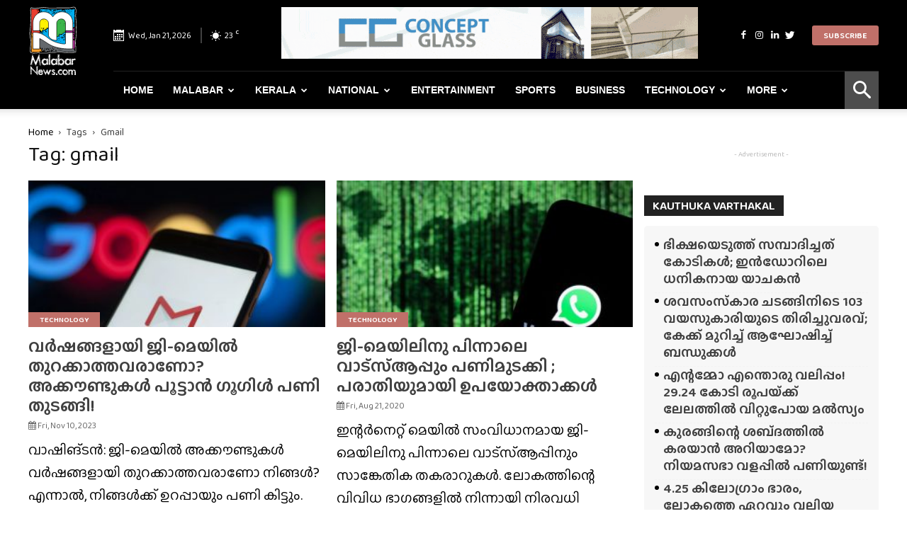

--- FILE ---
content_type: text/html; charset=UTF-8
request_url: https://www.malabarnews.com/tag/gmail/
body_size: 32596
content:
<!doctype html >
<!--[if IE 8]>    <html class="ie8" lang="en"> <![endif]-->
<!--[if IE 9]>    <html class="ie9" lang="en"> <![endif]-->
<!--[if gt IE 8]><!--> <html lang="en-US" prefix="og: https://ogp.me/ns#"> <!--<![endif]-->
<head>
    <meta charset="UTF-8" />
    <meta name="viewport" content="width=device-width, initial-scale=1.0">
    
    <link rel="apple-touch-icon" sizes="180x180" href="/apple-touch-icon.png">
    <link rel="icon" type="image/png" sizes="32x32" href="/favicon-32x32.png">
    <link rel="icon" type="image/png" sizes="16x16" href="/favicon-16x16.png">
    <link rel="manifest" href="/site.webmanifest">
    <meta name="msapplication-TileColor" content="#da532c">
    <meta name="theme-color" content="#ffffff">

    <link rel="icon" type="image/png" href="https://www.malabarnews.com/wp-content/uploads/2020/05/favicon.png">

<title>gmail - Malabar News - Most Reliable &amp; Dependable News Portal</title>
<meta name="robots" content="follow, noindex"/>
<meta property="og:locale" content="en_US" />
<meta property="og:type" content="article" />
<meta property="og:title" content="gmail - Malabar News - Most Reliable &amp; Dependable News Portal" />
<meta property="og:url" content="https://www.malabarnews.com/tag/gmail/" />
<meta property="og:site_name" content="Malabar News - Most Reliable &amp; Dependable News Portal" />
<meta property="og:image" content="https://cdn.malabarnews.com/wp-content/uploads/2020/08/30221635/Untitled-1200-x-630.jpg" />
<meta property="og:image:secure_url" content="https://cdn.malabarnews.com/wp-content/uploads/2020/08/30221635/Untitled-1200-x-630.jpg" />
<meta property="og:image:width" content="1200" />
<meta property="og:image:height" content="630" />
<meta property="og:image:type" content="image/jpeg" />
<meta name="twitter:card" content="summary_large_image" />
<meta name="twitter:title" content="gmail - Malabar News - Most Reliable &amp; Dependable News Portal" />
<meta name="twitter:image" content="https://cdn.malabarnews.com/wp-content/uploads/2020/08/30221635/Untitled-1200-x-630.jpg" />
<meta name="twitter:label1" content="Posts" />
<meta name="twitter:data1" content="2" />
<script type="application/ld+json" class="rank-math-schema">{"@context":"https://schema.org","@graph":[{"@type":"NewsMediaOrganization","@id":"https://www.malabarnews.com/#organization","name":"Malabar News","url":"https://www.malabarnews.com","logo":{"@type":"ImageObject","@id":"https://www.malabarnews.com/#logo","url":"https://www.malabarnews.com/wp-content/uploads/2020/04/Screenshot-2020-04-25-at-8.23.59-AM.png","contentUrl":"https://www.malabarnews.com/wp-content/uploads/2020/04/Screenshot-2020-04-25-at-8.23.59-AM.png","caption":"Malabar News - Most Reliable &amp; Dependable News Portal","inLanguage":"en-US","width":"2830","height":"908"}},{"@type":"WebSite","@id":"https://www.malabarnews.com/#website","url":"https://www.malabarnews.com","name":"Malabar News - Most Reliable &amp; Dependable News Portal","publisher":{"@id":"https://www.malabarnews.com/#organization"},"inLanguage":"en-US"},{"@type":"CollectionPage","@id":"https://www.malabarnews.com/tag/gmail/#webpage","url":"https://www.malabarnews.com/tag/gmail/","name":"gmail - Malabar News - Most Reliable &amp; Dependable News Portal","isPartOf":{"@id":"https://www.malabarnews.com/#website"},"inLanguage":"en-US"}]}</script>


<link rel='dns-prefetch' href='//fonts.googleapis.com' />
<link rel="alternate" type="application/rss+xml" title="Malabar News -  Most Reliable &amp; Dependable News Portal &raquo; Feed" href="https://www.malabarnews.com/feed/" />
<link rel="alternate" type="application/rss+xml" title="Malabar News -  Most Reliable &amp; Dependable News Portal &raquo; Comments Feed" href="https://www.malabarnews.com/comments/feed/" />
<link rel="alternate" type="application/rss+xml" title="Malabar News -  Most Reliable &amp; Dependable News Portal &raquo; gmail Tag Feed" href="https://www.malabarnews.com/tag/gmail/feed/" />
<script type="text/javascript">
window._wpemojiSettings = {"baseUrl":"https:\/\/s.w.org\/images\/core\/emoji\/14.0.0\/72x72\/","ext":".png","svgUrl":"https:\/\/s.w.org\/images\/core\/emoji\/14.0.0\/svg\/","svgExt":".svg","source":{"concatemoji":"https:\/\/www.malabarnews.com\/wp-includes\/js\/wp-emoji-release.min.js"}};
/*! This file is auto-generated */
!function(i,n){var o,s,e;function c(e){try{var t={supportTests:e,timestamp:(new Date).valueOf()};sessionStorage.setItem(o,JSON.stringify(t))}catch(e){}}function p(e,t,n){e.clearRect(0,0,e.canvas.width,e.canvas.height),e.fillText(t,0,0);var t=new Uint32Array(e.getImageData(0,0,e.canvas.width,e.canvas.height).data),r=(e.clearRect(0,0,e.canvas.width,e.canvas.height),e.fillText(n,0,0),new Uint32Array(e.getImageData(0,0,e.canvas.width,e.canvas.height).data));return t.every(function(e,t){return e===r[t]})}function u(e,t,n){switch(t){case"flag":return n(e,"\ud83c\udff3\ufe0f\u200d\u26a7\ufe0f","\ud83c\udff3\ufe0f\u200b\u26a7\ufe0f")?!1:!n(e,"\ud83c\uddfa\ud83c\uddf3","\ud83c\uddfa\u200b\ud83c\uddf3")&&!n(e,"\ud83c\udff4\udb40\udc67\udb40\udc62\udb40\udc65\udb40\udc6e\udb40\udc67\udb40\udc7f","\ud83c\udff4\u200b\udb40\udc67\u200b\udb40\udc62\u200b\udb40\udc65\u200b\udb40\udc6e\u200b\udb40\udc67\u200b\udb40\udc7f");case"emoji":return!n(e,"\ud83e\udef1\ud83c\udffb\u200d\ud83e\udef2\ud83c\udfff","\ud83e\udef1\ud83c\udffb\u200b\ud83e\udef2\ud83c\udfff")}return!1}function f(e,t,n){var r="undefined"!=typeof WorkerGlobalScope&&self instanceof WorkerGlobalScope?new OffscreenCanvas(300,150):i.createElement("canvas"),a=r.getContext("2d",{willReadFrequently:!0}),o=(a.textBaseline="top",a.font="600 32px Arial",{});return e.forEach(function(e){o[e]=t(a,e,n)}),o}function t(e){var t=i.createElement("script");t.src=e,t.defer=!0,i.head.appendChild(t)}"undefined"!=typeof Promise&&(o="wpEmojiSettingsSupports",s=["flag","emoji"],n.supports={everything:!0,everythingExceptFlag:!0},e=new Promise(function(e){i.addEventListener("DOMContentLoaded",e,{once:!0})}),new Promise(function(t){var n=function(){try{var e=JSON.parse(sessionStorage.getItem(o));if("object"==typeof e&&"number"==typeof e.timestamp&&(new Date).valueOf()<e.timestamp+604800&&"object"==typeof e.supportTests)return e.supportTests}catch(e){}return null}();if(!n){if("undefined"!=typeof Worker&&"undefined"!=typeof OffscreenCanvas&&"undefined"!=typeof URL&&URL.createObjectURL&&"undefined"!=typeof Blob)try{var e="postMessage("+f.toString()+"("+[JSON.stringify(s),u.toString(),p.toString()].join(",")+"));",r=new Blob([e],{type:"text/javascript"}),a=new Worker(URL.createObjectURL(r),{name:"wpTestEmojiSupports"});return void(a.onmessage=function(e){c(n=e.data),a.terminate(),t(n)})}catch(e){}c(n=f(s,u,p))}t(n)}).then(function(e){for(var t in e)n.supports[t]=e[t],n.supports.everything=n.supports.everything&&n.supports[t],"flag"!==t&&(n.supports.everythingExceptFlag=n.supports.everythingExceptFlag&&n.supports[t]);n.supports.everythingExceptFlag=n.supports.everythingExceptFlag&&!n.supports.flag,n.DOMReady=!1,n.readyCallback=function(){n.DOMReady=!0}}).then(function(){return e}).then(function(){var e;n.supports.everything||(n.readyCallback(),(e=n.source||{}).concatemoji?t(e.concatemoji):e.wpemoji&&e.twemoji&&(t(e.twemoji),t(e.wpemoji)))}))}((window,document),window._wpemojiSettings);
</script>
<script id="malab-ready">
			window.advanced_ads_ready=function(e,a){a=a||"complete";var d=function(e){return"interactive"===a?"loading"!==e:"complete"===e};d(document.readyState)?e():document.addEventListener("readystatechange",(function(a){d(a.target.readyState)&&e()}),{once:"interactive"===a})},window.advanced_ads_ready_queue=window.advanced_ads_ready_queue||[];		</script>
		<style type="text/css">
img.wp-smiley,
img.emoji {
	display: inline !important;
	border: none !important;
	box-shadow: none !important;
	height: 1em !important;
	width: 1em !important;
	margin: 0 0.07em !important;
	vertical-align: -0.1em !important;
	background: none !important;
	padding: 0 !important;
}
</style>
	<link rel='stylesheet' id='wp-block-library-css' href='https://www.malabarnews.com/wp-includes/css/dist/block-library/style.min.css' type='text/css' media='all' />
<style id='classic-theme-styles-inline-css' type='text/css'>
/*! This file is auto-generated */
.wp-block-button__link{color:#fff;background-color:#32373c;border-radius:9999px;box-shadow:none;text-decoration:none;padding:calc(.667em + 2px) calc(1.333em + 2px);font-size:1.125em}.wp-block-file__button{background:#32373c;color:#fff;text-decoration:none}
</style>
<style id='global-styles-inline-css' type='text/css'>
body{--wp--preset--color--black: #000000;--wp--preset--color--cyan-bluish-gray: #abb8c3;--wp--preset--color--white: #ffffff;--wp--preset--color--pale-pink: #f78da7;--wp--preset--color--vivid-red: #cf2e2e;--wp--preset--color--luminous-vivid-orange: #ff6900;--wp--preset--color--luminous-vivid-amber: #fcb900;--wp--preset--color--light-green-cyan: #7bdcb5;--wp--preset--color--vivid-green-cyan: #00d084;--wp--preset--color--pale-cyan-blue: #8ed1fc;--wp--preset--color--vivid-cyan-blue: #0693e3;--wp--preset--color--vivid-purple: #9b51e0;--wp--preset--gradient--vivid-cyan-blue-to-vivid-purple: linear-gradient(135deg,rgba(6,147,227,1) 0%,rgb(155,81,224) 100%);--wp--preset--gradient--light-green-cyan-to-vivid-green-cyan: linear-gradient(135deg,rgb(122,220,180) 0%,rgb(0,208,130) 100%);--wp--preset--gradient--luminous-vivid-amber-to-luminous-vivid-orange: linear-gradient(135deg,rgba(252,185,0,1) 0%,rgba(255,105,0,1) 100%);--wp--preset--gradient--luminous-vivid-orange-to-vivid-red: linear-gradient(135deg,rgba(255,105,0,1) 0%,rgb(207,46,46) 100%);--wp--preset--gradient--very-light-gray-to-cyan-bluish-gray: linear-gradient(135deg,rgb(238,238,238) 0%,rgb(169,184,195) 100%);--wp--preset--gradient--cool-to-warm-spectrum: linear-gradient(135deg,rgb(74,234,220) 0%,rgb(151,120,209) 20%,rgb(207,42,186) 40%,rgb(238,44,130) 60%,rgb(251,105,98) 80%,rgb(254,248,76) 100%);--wp--preset--gradient--blush-light-purple: linear-gradient(135deg,rgb(255,206,236) 0%,rgb(152,150,240) 100%);--wp--preset--gradient--blush-bordeaux: linear-gradient(135deg,rgb(254,205,165) 0%,rgb(254,45,45) 50%,rgb(107,0,62) 100%);--wp--preset--gradient--luminous-dusk: linear-gradient(135deg,rgb(255,203,112) 0%,rgb(199,81,192) 50%,rgb(65,88,208) 100%);--wp--preset--gradient--pale-ocean: linear-gradient(135deg,rgb(255,245,203) 0%,rgb(182,227,212) 50%,rgb(51,167,181) 100%);--wp--preset--gradient--electric-grass: linear-gradient(135deg,rgb(202,248,128) 0%,rgb(113,206,126) 100%);--wp--preset--gradient--midnight: linear-gradient(135deg,rgb(2,3,129) 0%,rgb(40,116,252) 100%);--wp--preset--font-size--small: 11px;--wp--preset--font-size--medium: 20px;--wp--preset--font-size--large: 32px;--wp--preset--font-size--x-large: 42px;--wp--preset--font-size--regular: 15px;--wp--preset--font-size--larger: 50px;--wp--preset--spacing--20: 0.44rem;--wp--preset--spacing--30: 0.67rem;--wp--preset--spacing--40: 1rem;--wp--preset--spacing--50: 1.5rem;--wp--preset--spacing--60: 2.25rem;--wp--preset--spacing--70: 3.38rem;--wp--preset--spacing--80: 5.06rem;--wp--preset--shadow--natural: 6px 6px 9px rgba(0, 0, 0, 0.2);--wp--preset--shadow--deep: 12px 12px 50px rgba(0, 0, 0, 0.4);--wp--preset--shadow--sharp: 6px 6px 0px rgba(0, 0, 0, 0.2);--wp--preset--shadow--outlined: 6px 6px 0px -3px rgba(255, 255, 255, 1), 6px 6px rgba(0, 0, 0, 1);--wp--preset--shadow--crisp: 6px 6px 0px rgba(0, 0, 0, 1);}:where(.is-layout-flex){gap: 0.5em;}:where(.is-layout-grid){gap: 0.5em;}body .is-layout-flow > .alignleft{float: left;margin-inline-start: 0;margin-inline-end: 2em;}body .is-layout-flow > .alignright{float: right;margin-inline-start: 2em;margin-inline-end: 0;}body .is-layout-flow > .aligncenter{margin-left: auto !important;margin-right: auto !important;}body .is-layout-constrained > .alignleft{float: left;margin-inline-start: 0;margin-inline-end: 2em;}body .is-layout-constrained > .alignright{float: right;margin-inline-start: 2em;margin-inline-end: 0;}body .is-layout-constrained > .aligncenter{margin-left: auto !important;margin-right: auto !important;}body .is-layout-constrained > :where(:not(.alignleft):not(.alignright):not(.alignfull)){max-width: var(--wp--style--global--content-size);margin-left: auto !important;margin-right: auto !important;}body .is-layout-constrained > .alignwide{max-width: var(--wp--style--global--wide-size);}body .is-layout-flex{display: flex;}body .is-layout-flex{flex-wrap: wrap;align-items: center;}body .is-layout-flex > *{margin: 0;}body .is-layout-grid{display: grid;}body .is-layout-grid > *{margin: 0;}:where(.wp-block-columns.is-layout-flex){gap: 2em;}:where(.wp-block-columns.is-layout-grid){gap: 2em;}:where(.wp-block-post-template.is-layout-flex){gap: 1.25em;}:where(.wp-block-post-template.is-layout-grid){gap: 1.25em;}.has-black-color{color: var(--wp--preset--color--black) !important;}.has-cyan-bluish-gray-color{color: var(--wp--preset--color--cyan-bluish-gray) !important;}.has-white-color{color: var(--wp--preset--color--white) !important;}.has-pale-pink-color{color: var(--wp--preset--color--pale-pink) !important;}.has-vivid-red-color{color: var(--wp--preset--color--vivid-red) !important;}.has-luminous-vivid-orange-color{color: var(--wp--preset--color--luminous-vivid-orange) !important;}.has-luminous-vivid-amber-color{color: var(--wp--preset--color--luminous-vivid-amber) !important;}.has-light-green-cyan-color{color: var(--wp--preset--color--light-green-cyan) !important;}.has-vivid-green-cyan-color{color: var(--wp--preset--color--vivid-green-cyan) !important;}.has-pale-cyan-blue-color{color: var(--wp--preset--color--pale-cyan-blue) !important;}.has-vivid-cyan-blue-color{color: var(--wp--preset--color--vivid-cyan-blue) !important;}.has-vivid-purple-color{color: var(--wp--preset--color--vivid-purple) !important;}.has-black-background-color{background-color: var(--wp--preset--color--black) !important;}.has-cyan-bluish-gray-background-color{background-color: var(--wp--preset--color--cyan-bluish-gray) !important;}.has-white-background-color{background-color: var(--wp--preset--color--white) !important;}.has-pale-pink-background-color{background-color: var(--wp--preset--color--pale-pink) !important;}.has-vivid-red-background-color{background-color: var(--wp--preset--color--vivid-red) !important;}.has-luminous-vivid-orange-background-color{background-color: var(--wp--preset--color--luminous-vivid-orange) !important;}.has-luminous-vivid-amber-background-color{background-color: var(--wp--preset--color--luminous-vivid-amber) !important;}.has-light-green-cyan-background-color{background-color: var(--wp--preset--color--light-green-cyan) !important;}.has-vivid-green-cyan-background-color{background-color: var(--wp--preset--color--vivid-green-cyan) !important;}.has-pale-cyan-blue-background-color{background-color: var(--wp--preset--color--pale-cyan-blue) !important;}.has-vivid-cyan-blue-background-color{background-color: var(--wp--preset--color--vivid-cyan-blue) !important;}.has-vivid-purple-background-color{background-color: var(--wp--preset--color--vivid-purple) !important;}.has-black-border-color{border-color: var(--wp--preset--color--black) !important;}.has-cyan-bluish-gray-border-color{border-color: var(--wp--preset--color--cyan-bluish-gray) !important;}.has-white-border-color{border-color: var(--wp--preset--color--white) !important;}.has-pale-pink-border-color{border-color: var(--wp--preset--color--pale-pink) !important;}.has-vivid-red-border-color{border-color: var(--wp--preset--color--vivid-red) !important;}.has-luminous-vivid-orange-border-color{border-color: var(--wp--preset--color--luminous-vivid-orange) !important;}.has-luminous-vivid-amber-border-color{border-color: var(--wp--preset--color--luminous-vivid-amber) !important;}.has-light-green-cyan-border-color{border-color: var(--wp--preset--color--light-green-cyan) !important;}.has-vivid-green-cyan-border-color{border-color: var(--wp--preset--color--vivid-green-cyan) !important;}.has-pale-cyan-blue-border-color{border-color: var(--wp--preset--color--pale-cyan-blue) !important;}.has-vivid-cyan-blue-border-color{border-color: var(--wp--preset--color--vivid-cyan-blue) !important;}.has-vivid-purple-border-color{border-color: var(--wp--preset--color--vivid-purple) !important;}.has-vivid-cyan-blue-to-vivid-purple-gradient-background{background: var(--wp--preset--gradient--vivid-cyan-blue-to-vivid-purple) !important;}.has-light-green-cyan-to-vivid-green-cyan-gradient-background{background: var(--wp--preset--gradient--light-green-cyan-to-vivid-green-cyan) !important;}.has-luminous-vivid-amber-to-luminous-vivid-orange-gradient-background{background: var(--wp--preset--gradient--luminous-vivid-amber-to-luminous-vivid-orange) !important;}.has-luminous-vivid-orange-to-vivid-red-gradient-background{background: var(--wp--preset--gradient--luminous-vivid-orange-to-vivid-red) !important;}.has-very-light-gray-to-cyan-bluish-gray-gradient-background{background: var(--wp--preset--gradient--very-light-gray-to-cyan-bluish-gray) !important;}.has-cool-to-warm-spectrum-gradient-background{background: var(--wp--preset--gradient--cool-to-warm-spectrum) !important;}.has-blush-light-purple-gradient-background{background: var(--wp--preset--gradient--blush-light-purple) !important;}.has-blush-bordeaux-gradient-background{background: var(--wp--preset--gradient--blush-bordeaux) !important;}.has-luminous-dusk-gradient-background{background: var(--wp--preset--gradient--luminous-dusk) !important;}.has-pale-ocean-gradient-background{background: var(--wp--preset--gradient--pale-ocean) !important;}.has-electric-grass-gradient-background{background: var(--wp--preset--gradient--electric-grass) !important;}.has-midnight-gradient-background{background: var(--wp--preset--gradient--midnight) !important;}.has-small-font-size{font-size: var(--wp--preset--font-size--small) !important;}.has-medium-font-size{font-size: var(--wp--preset--font-size--medium) !important;}.has-large-font-size{font-size: var(--wp--preset--font-size--large) !important;}.has-x-large-font-size{font-size: var(--wp--preset--font-size--x-large) !important;}
.wp-block-navigation a:where(:not(.wp-element-button)){color: inherit;}
:where(.wp-block-post-template.is-layout-flex){gap: 1.25em;}:where(.wp-block-post-template.is-layout-grid){gap: 1.25em;}
:where(.wp-block-columns.is-layout-flex){gap: 2em;}:where(.wp-block-columns.is-layout-grid){gap: 2em;}
.wp-block-pullquote{font-size: 1.5em;line-height: 1.6;}
</style>
<link rel='stylesheet' id='contact-form-7-css' href='https://www.malabarnews.com/wp-content/plugins/contact-form-7/includes/css/styles.css' type='text/css' media='all' />
<link rel='stylesheet' id='ppress-frontend-css' href='https://www.malabarnews.com/wp-content/plugins/wp-user-avatar/assets/css/frontend.min.css' type='text/css' media='all' />
<link rel='stylesheet' id='ppress-flatpickr-css' href='https://www.malabarnews.com/wp-content/plugins/wp-user-avatar/assets/flatpickr/flatpickr.min.css' type='text/css' media='all' />
<link rel='stylesheet' id='ppress-select2-css' href='https://www.malabarnews.com/wp-content/plugins/wp-user-avatar/assets/select2/select2.min.css' type='text/css' media='all' />
<link rel='stylesheet' id='pmfcf-sweetalert2-style-css' href='https://www.malabarnews.com/wp-content/plugins/popup-message-contact-form-7/css/sweetalert2.min.css' type='text/css' media='all' />
<link rel='stylesheet' id='pmfcf-style-css' href='https://www.malabarnews.com/wp-content/plugins/popup-message-contact-form-7/css/style.css' type='text/css' media='all' />
<link rel='stylesheet' id='td-plugin-multi-purpose-css' href='https://www.malabarnews.com/wp-content/plugins/td-composer/td-multi-purpose/style.css' type='text/css' media='all' />
<link rel='stylesheet' id='td-bootstrap-custom-css' href='https://www.malabarnews.com/wp-content/plugins/td-composer/td-multi-purpose/custom_style.css' type='text/css' media='all' />
<link rel='stylesheet' id='td-fontawsome-css' href='https://www.malabarnews.com/wp-content/plugins/td-composer/td-multi-purpose/css/font-awesome.min.css' type='text/css' media='all' />
<link rel='stylesheet' id='google-fonts-style-css' href='https://fonts.googleapis.com/css?family=Open+Sans%3A300italic%2C400%2C400italic%2C600%2C600italic%2C700%2C300%2C500%2C800%2C900%7CRoboto%3A300%2C400%2C400italic%2C500%2C500italic%2C700%2C900%2C800' type='text/css' media='all' />
<link rel='stylesheet' id='td-theme-css' href='https://www.malabarnews.com/wp-content/themes/gcc/style.css' type='text/css' media='all' />
<style id='td-theme-inline-css' type='text/css'>
    
        @media (max-width: 767px) {
            .td-header-desktop-wrap {
                display: none;
            }
        }
        @media (min-width: 767px) {
            .td-header-mobile-wrap {
                display: none;
            }
        }
    
	
</style>
<link rel='stylesheet' id='td-legacy-framework-front-style-css' href='https://www.malabarnews.com/wp-content/plugins/td-composer/legacy/Newspaper/assets/css/td_legacy_main.css' type='text/css' media='all' />
<link rel='stylesheet' id='tdb_front_style-css' href='https://www.malabarnews.com/wp-content/plugins/td-cloud-library/assets/css/tdb_less_front.css' type='text/css' media='all' />
<script type='text/javascript' src='https://www.malabarnews.com/wp-includes/js/jquery/jquery.min.js' id='jquery-core-js'></script>
<script type='text/javascript' src='https://www.malabarnews.com/wp-includes/js/jquery/jquery-migrate.min.js' id='jquery-migrate-js'></script>
<script type='text/javascript' src='https://www.malabarnews.com/wp-content/plugins/wp-user-avatar/assets/flatpickr/flatpickr.min.js' id='ppress-flatpickr-js'></script>
<script type='text/javascript' src='https://www.malabarnews.com/wp-content/plugins/wp-user-avatar/assets/select2/select2.min.js' id='ppress-select2-js'></script>
<script type='text/javascript' src='https://www.malabarnews.com/wp-content/plugins/popup-message-contact-form-7/js/popupscript.js' id='pmfcf-script-popupscript-js'></script>
<script type='text/javascript' src='https://www.malabarnews.com/wp-content/plugins/popup-message-contact-form-7/js/sweetalert2.all.min.js' id='pmfcf-script-sweetalert2-js'></script>
<script type='text/javascript' src='https://www.malabarnews.com/wp-content/plugins/popup-message-contact-form-7/js/jscolor.js' id='pmfcf-jscolor-js'></script>
<link rel="EditURI" type="application/rsd+xml" title="RSD" href="https://www.malabarnews.com/xmlrpc.php?rsd" />
<script>readMoreArgs = []</script><script type="text/javascript">
				EXPM_VERSION=3.541;EXPM_AJAX_URL='https://www.malabarnews.com/news-ajax.php';
			function yrmAddEvent(element, eventName, fn) {
				if (element.addEventListener)
					element.addEventListener(eventName, fn, false);
				else if (element.attachEvent)
					element.attachEvent('on' + eventName, fn);
			}
			</script><!--[if lt IE 9]><script src="https://cdnjs.cloudflare.com/ajax/libs/html5shiv/3.7.3/html5shiv.js"></script><![endif]-->
        <script>
        window.tdb_globals = {"wpRestNonce":"76cb95db70","wpRestUrl":"https:\/\/www.malabarnews.com\/wp-json\/","permalinkStructure":"\/%postname%\/","isAjax":false,"isAdminBarShowing":false,"autoloadScrollPercent":50};
    </script>
    			<script>
				window.tdwGlobal = {"adminUrl":"https:\/\/www.malabarnews.com\/wp-admin\/","wpRestNonce":"76cb95db70","wpRestUrl":"https:\/\/www.malabarnews.com\/wp-json\/","permalinkStructure":"\/%postname%\/"};
			</script>
			


<script>
    
    

	    var tdBlocksArray = []; //here we store all the items for the current page

	    //td_block class - each ajax block uses a object of this class for requests
	    function tdBlock() {
		    this.id = '';
		    this.block_type = 1; //block type id (1-234 etc)
		    this.atts = '';
		    this.td_column_number = '';
		    this.td_current_page = 1; //
		    this.post_count = 0; //from wp
		    this.found_posts = 0; //from wp
		    this.max_num_pages = 0; //from wp
		    this.td_filter_value = ''; //current live filter value
		    this.is_ajax_running = false;
		    this.td_user_action = ''; // load more or infinite loader (used by the animation)
		    this.header_color = '';
		    this.ajax_pagination_infinite_stop = ''; //show load more at page x
	    }


        // td_js_generator - mini detector
        (function(){
            var htmlTag = document.getElementsByTagName("html")[0];

	        if ( navigator.userAgent.indexOf("MSIE 10.0") > -1 ) {
                htmlTag.className += ' ie10';
            }

            if ( !!navigator.userAgent.match(/Trident.*rv\:11\./) ) {
                htmlTag.className += ' ie11';
            }

	        if ( navigator.userAgent.indexOf("Edge") > -1 ) {
                htmlTag.className += ' ieEdge';
            }

            if ( /(iPad|iPhone|iPod)/g.test(navigator.userAgent) ) {
                htmlTag.className += ' td-md-is-ios';
            }

            var user_agent = navigator.userAgent.toLowerCase();
            if ( user_agent.indexOf("android") > -1 ) {
                htmlTag.className += ' td-md-is-android';
            }

            if ( -1 !== navigator.userAgent.indexOf('Mac OS X')  ) {
                htmlTag.className += ' td-md-is-os-x';
            }

            if ( /chrom(e|ium)/.test(navigator.userAgent.toLowerCase()) ) {
               htmlTag.className += ' td-md-is-chrome';
            }

            if ( -1 !== navigator.userAgent.indexOf('Firefox') ) {
                htmlTag.className += ' td-md-is-firefox';
            }

            if ( -1 !== navigator.userAgent.indexOf('Safari') && -1 === navigator.userAgent.indexOf('Chrome') ) {
                htmlTag.className += ' td-md-is-safari';
            }

            if( -1 !== navigator.userAgent.indexOf('IEMobile') ){
                htmlTag.className += ' td-md-is-iemobile';
            }

        })();




        var tdLocalCache = {};

        ( function () {
            "use strict";

            tdLocalCache = {
                data: {},
                remove: function (resource_id) {
                    delete tdLocalCache.data[resource_id];
                },
                exist: function (resource_id) {
                    return tdLocalCache.data.hasOwnProperty(resource_id) && tdLocalCache.data[resource_id] !== null;
                },
                get: function (resource_id) {
                    return tdLocalCache.data[resource_id];
                },
                set: function (resource_id, cachedData) {
                    tdLocalCache.remove(resource_id);
                    tdLocalCache.data[resource_id] = cachedData;
                }
            };
        })();

    
    
var td_viewport_interval_list=[{"limitBottom":767,"sidebarWidth":228},{"limitBottom":1018,"sidebarWidth":300},{"limitBottom":1140,"sidebarWidth":324}];
var tdc_is_installed="yes";
var td_ajax_url="https:\/\/www.malabarnews.com\/news-ajax.php?td_theme_name=Newspaper&v=9.7.2";
var td_get_template_directory_uri="https:\/\/www.malabarnews.com\/wp-content\/themes\/gcc";
var tds_snap_menu="snap";
var tds_logo_on_sticky="show_header_logo";
var tds_header_style="8";
var td_please_wait="Please wait...";
var td_email_user_pass_incorrect="User or password incorrect!";
var td_email_user_incorrect="Email or username incorrect!";
var td_email_incorrect="Email incorrect!";
var tds_more_articles_on_post_enable="show";
var tds_more_articles_on_post_time_to_wait="";
var tds_more_articles_on_post_pages_distance_from_top=0;
var tds_theme_color_site_wide="#020000";
var tds_smart_sidebar="enabled";
var tdThemeName="Newspaper";
var td_magnific_popup_translation_tPrev="Previous (Left arrow key)";
var td_magnific_popup_translation_tNext="Next (Right arrow key)";
var td_magnific_popup_translation_tCounter="%curr% of %total%";
var td_magnific_popup_translation_ajax_tError="The content from %url% could not be loaded.";
var td_magnific_popup_translation_image_tError="The image #%curr% could not be loaded.";
var tdBlockNonce="28ecb6d237";
var tdDateNamesI18n={"month_names":["January","February","March","April","May","June","July","August","September","October","November","December"],"month_names_short":["Jan","Feb","Mar","Apr","May","Jun","Jul","Aug","Sep","Oct","Nov","Dec"],"day_names":["Sunday","Monday","Tuesday","Wednesday","Thursday","Friday","Saturday"],"day_names_short":["Sun","Mon","Tue","Wed","Thu","Fri","Sat"]};
var td_ad_background_click_link="";
var td_ad_background_click_target="";
</script>




<style>
    
.td-header-wrap .black-menu .sf-menu > .current-menu-item > a,
    .td-header-wrap .black-menu .sf-menu > .current-menu-ancestor > a,
    .td-header-wrap .black-menu .sf-menu > .current-category-ancestor > a,
    .td-header-wrap .black-menu .sf-menu > li > a:hover,
    .td-header-wrap .black-menu .sf-menu > .sfHover > a,
    .td-header-style-12 .td-header-menu-wrap-full,
    .sf-menu > .current-menu-item > a:after,
    .sf-menu > .current-menu-ancestor > a:after,
    .sf-menu > .current-category-ancestor > a:after,
    .sf-menu > li:hover > a:after,
    .sf-menu > .sfHover > a:after,
    .td-header-style-12 .td-affix,
    .header-search-wrap .td-drop-down-search:after,
    .header-search-wrap .td-drop-down-search .btn:hover,
    input[type=submit]:hover,
    .td-read-more a,
    .td-post-category:hover,
    .td-grid-style-1.td-hover-1 .td-big-grid-post:hover .td-post-category,
    .td-grid-style-5.td-hover-1 .td-big-grid-post:hover .td-post-category,
    .td_top_authors .td-active .td-author-post-count,
    .td_top_authors .td-active .td-author-comments-count,
    .td_top_authors .td_mod_wrap:hover .td-author-post-count,
    .td_top_authors .td_mod_wrap:hover .td-author-comments-count,
    .td-404-sub-sub-title a:hover,
    .td-search-form-widget .wpb_button:hover,
    .td-rating-bar-wrap div,
    .td_category_template_3 .td-current-sub-category,
    .dropcap,
    .td_wrapper_video_playlist .td_video_controls_playlist_wrapper,
    .wpb_default,
    .wpb_default:hover,
    .td-left-smart-list:hover,
    .td-right-smart-list:hover,
    .woocommerce-checkout .woocommerce input.button:hover,
    .woocommerce-page .woocommerce a.button:hover,
    .woocommerce-account div.woocommerce .button:hover,
    #bbpress-forums button:hover,
    .bbp_widget_login .button:hover,
    .td-footer-wrapper .td-post-category,
    .td-footer-wrapper .widget_product_search input[type="submit"]:hover,
    .woocommerce .product a.button:hover,
    .woocommerce .product #respond input#submit:hover,
    .woocommerce .checkout input#place_order:hover,
    .woocommerce .woocommerce.widget .button:hover,
    .single-product .product .summary .cart .button:hover,
    .woocommerce-cart .woocommerce table.cart .button:hover,
    .woocommerce-cart .woocommerce .shipping-calculator-form .button:hover,
    .td-next-prev-wrap a:hover,
    .td-load-more-wrap a:hover,
    .td-post-small-box a:hover,
    .page-nav .current,
    .page-nav:first-child > div,
    .td_category_template_8 .td-category-header .td-category a.td-current-sub-category,
    .td_category_template_4 .td-category-siblings .td-category a:hover,
    #bbpress-forums .bbp-pagination .current,
    #bbpress-forums #bbp-single-user-details #bbp-user-navigation li.current a,
    .td-theme-slider:hover .slide-meta-cat a,
    a.vc_btn-black:hover,
    .td-trending-now-wrapper:hover .td-trending-now-title,
    .td-scroll-up,
    .td-smart-list-button:hover,
    .td-weather-information:before,
    .td-weather-week:before,
    .td_block_exchange .td-exchange-header:before,
    .td_block_big_grid_9.td-grid-style-1 .td-post-category,
    .td_block_big_grid_9.td-grid-style-5 .td-post-category,
    .td-grid-style-6.td-hover-1 .td-module-thumb:after,
    .td-pulldown-syle-2 .td-subcat-dropdown ul:after,
    .td_block_template_9 .td-block-title:after,
    .td_block_template_15 .td-block-title:before,
    div.wpforms-container .wpforms-form div.wpforms-submit-container button[type=submit] {
        background-color: #020000;
    }

    .td_block_template_4 .td-related-title .td-cur-simple-item:before {
        border-color: #020000 transparent transparent transparent !important;
    }

    .woocommerce .woocommerce-message .button:hover,
    .woocommerce .woocommerce-error .button:hover,
    .woocommerce .woocommerce-info .button:hover {
        background-color: #020000 !important;
    }
    
    
    .td_block_template_4 .td-related-title .td-cur-simple-item,
    .td_block_template_3 .td-related-title .td-cur-simple-item,
    .td_block_template_9 .td-related-title:after {
        background-color: #020000;
    }

    .woocommerce .product .onsale,
    .woocommerce.widget .ui-slider .ui-slider-handle {
        background: none #020000;
    }

    .woocommerce.widget.widget_layered_nav_filters ul li a {
        background: none repeat scroll 0 0 #020000 !important;
    }

    a,
    cite a:hover,
    .td_mega_menu_sub_cats .cur-sub-cat,
    .td-mega-span h3 a:hover,
    .td_mod_mega_menu:hover .entry-title a,
    .header-search-wrap .result-msg a:hover,
    .td-header-top-menu .td-drop-down-search .td_module_wrap:hover .entry-title a,
    .td-header-top-menu .td-icon-search:hover,
    .td-header-wrap .result-msg a:hover,
    .top-header-menu li a:hover,
    .top-header-menu .current-menu-item > a,
    .top-header-menu .current-menu-ancestor > a,
    .top-header-menu .current-category-ancestor > a,
    .td-social-icon-wrap > a:hover,
    .td-header-sp-top-widget .td-social-icon-wrap a:hover,
    .td-page-content blockquote p,
    .td-post-content blockquote p,
    .mce-content-body blockquote p,
    .comment-content blockquote p,
    .wpb_text_column blockquote p,
    .td_block_text_with_title blockquote p,
    .td_module_wrap:hover .entry-title a,
    .td-subcat-filter .td-subcat-list a:hover,
    .td-subcat-filter .td-subcat-dropdown a:hover,
    .td_quote_on_blocks,
    .dropcap2,
    .dropcap3,
    .td_top_authors .td-active .td-authors-name a,
    .td_top_authors .td_mod_wrap:hover .td-authors-name a,
    .td-post-next-prev-content a:hover,
    .author-box-wrap .td-author-social a:hover,
    .td-author-name a:hover,
    .td-author-url a:hover,
    .td_mod_related_posts:hover h3 > a,
    .td-post-template-11 .td-related-title .td-related-left:hover,
    .td-post-template-11 .td-related-title .td-related-right:hover,
    .td-post-template-11 .td-related-title .td-cur-simple-item,
    .td-post-template-11 .td_block_related_posts .td-next-prev-wrap a:hover,
    .comment-reply-link:hover,
    .logged-in-as a:hover,
    #cancel-comment-reply-link:hover,
    .td-search-query,
    .td-category-header .td-pulldown-category-filter-link:hover,
    .td-category-siblings .td-subcat-dropdown a:hover,
    .td-category-siblings .td-subcat-dropdown a.td-current-sub-category,
    .widget a:hover,
    .td_wp_recentcomments a:hover,
    .archive .widget_archive .current,
    .archive .widget_archive .current a,
    .widget_calendar tfoot a:hover,
    .woocommerce a.added_to_cart:hover,
    .woocommerce-account .woocommerce-MyAccount-navigation a:hover,
    #bbpress-forums li.bbp-header .bbp-reply-content span a:hover,
    #bbpress-forums .bbp-forum-freshness a:hover,
    #bbpress-forums .bbp-topic-freshness a:hover,
    #bbpress-forums .bbp-forums-list li a:hover,
    #bbpress-forums .bbp-forum-title:hover,
    #bbpress-forums .bbp-topic-permalink:hover,
    #bbpress-forums .bbp-topic-started-by a:hover,
    #bbpress-forums .bbp-topic-started-in a:hover,
    #bbpress-forums .bbp-body .super-sticky li.bbp-topic-title .bbp-topic-permalink,
    #bbpress-forums .bbp-body .sticky li.bbp-topic-title .bbp-topic-permalink,
    .widget_display_replies .bbp-author-name,
    .widget_display_topics .bbp-author-name,
    .footer-text-wrap .footer-email-wrap a,
    .td-subfooter-menu li a:hover,
    .footer-social-wrap a:hover,
    a.vc_btn-black:hover,
    .td-smart-list-dropdown-wrap .td-smart-list-button:hover,
    .td_module_17 .td-read-more a:hover,
    .td_module_18 .td-read-more a:hover,
    .td_module_19 .td-post-author-name a:hover,
    .td-instagram-user a,
    .td-pulldown-syle-2 .td-subcat-dropdown:hover .td-subcat-more span,
    .td-pulldown-syle-2 .td-subcat-dropdown:hover .td-subcat-more i,
    .td-pulldown-syle-3 .td-subcat-dropdown:hover .td-subcat-more span,
    .td-pulldown-syle-3 .td-subcat-dropdown:hover .td-subcat-more i,
    .td-block-title-wrap .td-wrapper-pulldown-filter .td-pulldown-filter-display-option:hover,
    .td-block-title-wrap .td-wrapper-pulldown-filter .td-pulldown-filter-display-option:hover i,
    .td-block-title-wrap .td-wrapper-pulldown-filter .td-pulldown-filter-link:hover,
    .td-block-title-wrap .td-wrapper-pulldown-filter .td-pulldown-filter-item .td-cur-simple-item,
    .td_block_template_2 .td-related-title .td-cur-simple-item,
    .td_block_template_5 .td-related-title .td-cur-simple-item,
    .td_block_template_6 .td-related-title .td-cur-simple-item,
    .td_block_template_7 .td-related-title .td-cur-simple-item,
    .td_block_template_8 .td-related-title .td-cur-simple-item,
    .td_block_template_9 .td-related-title .td-cur-simple-item,
    .td_block_template_10 .td-related-title .td-cur-simple-item,
    .td_block_template_11 .td-related-title .td-cur-simple-item,
    .td_block_template_12 .td-related-title .td-cur-simple-item,
    .td_block_template_13 .td-related-title .td-cur-simple-item,
    .td_block_template_14 .td-related-title .td-cur-simple-item,
    .td_block_template_15 .td-related-title .td-cur-simple-item,
    .td_block_template_16 .td-related-title .td-cur-simple-item,
    .td_block_template_17 .td-related-title .td-cur-simple-item,
    .td-theme-wrap .sf-menu ul .td-menu-item > a:hover,
    .td-theme-wrap .sf-menu ul .sfHover > a,
    .td-theme-wrap .sf-menu ul .current-menu-ancestor > a,
    .td-theme-wrap .sf-menu ul .current-category-ancestor > a,
    .td-theme-wrap .sf-menu ul .current-menu-item > a,
    .td_outlined_btn,
     .td_block_categories_tags .td-ct-item:hover {
        color: #020000;
    }

    a.vc_btn-black.vc_btn_square_outlined:hover,
    a.vc_btn-black.vc_btn_outlined:hover,
    .td-mega-menu-page .wpb_content_element ul li a:hover,
    .td-theme-wrap .td-aj-search-results .td_module_wrap:hover .entry-title a,
    .td-theme-wrap .header-search-wrap .result-msg a:hover {
        color: #020000 !important;
    }

    .td-next-prev-wrap a:hover,
    .td-load-more-wrap a:hover,
    .td-post-small-box a:hover,
    .page-nav .current,
    .page-nav:first-child > div,
    .td_category_template_8 .td-category-header .td-category a.td-current-sub-category,
    .td_category_template_4 .td-category-siblings .td-category a:hover,
    #bbpress-forums .bbp-pagination .current,
    .post .td_quote_box,
    .page .td_quote_box,
    a.vc_btn-black:hover,
    .td_block_template_5 .td-block-title > *,
    .td_outlined_btn {
        border-color: #020000;
    }

    .td_wrapper_video_playlist .td_video_currently_playing:after {
        border-color: #020000 !important;
    }

    .header-search-wrap .td-drop-down-search:before {
        border-color: transparent transparent #020000 transparent;
    }

    .block-title > span,
    .block-title > a,
    .block-title > label,
    .widgettitle,
    .widgettitle:after,
    .td-trending-now-title,
    .td-trending-now-wrapper:hover .td-trending-now-title,
    .wpb_tabs li.ui-tabs-active a,
    .wpb_tabs li:hover a,
    .vc_tta-container .vc_tta-color-grey.vc_tta-tabs-position-top.vc_tta-style-classic .vc_tta-tabs-container .vc_tta-tab.vc_active > a,
    .vc_tta-container .vc_tta-color-grey.vc_tta-tabs-position-top.vc_tta-style-classic .vc_tta-tabs-container .vc_tta-tab:hover > a,
    .td_block_template_1 .td-related-title .td-cur-simple-item,
    .woocommerce .product .products h2:not(.woocommerce-loop-product__title),
    .td-subcat-filter .td-subcat-dropdown:hover .td-subcat-more, 
    .td_3D_btn,
    .td_shadow_btn,
    .td_default_btn,
    .td_round_btn, 
    .td_outlined_btn:hover {
    	background-color: #020000;
    }

    .woocommerce div.product .woocommerce-tabs ul.tabs li.active {
    	background-color: #020000 !important;
    }

    .block-title,
    .td_block_template_1 .td-related-title,
    .wpb_tabs .wpb_tabs_nav,
    .vc_tta-container .vc_tta-color-grey.vc_tta-tabs-position-top.vc_tta-style-classic .vc_tta-tabs-container,
    .woocommerce div.product .woocommerce-tabs ul.tabs:before {
        border-color: #020000;
    }
    .td_block_wrap .td-subcat-item a.td-cur-simple-item {
	    color: #020000;
	}


    
    .td-grid-style-4 .entry-title
    {
        background-color: rgba(2, 0, 0, 0.7);
    }

    
    .block-title > span,
    .block-title > span > a,
    .block-title > a,
    .block-title > label,
    .widgettitle,
    .widgettitle:after,
    .td-trending-now-title,
    .td-trending-now-wrapper:hover .td-trending-now-title,
    .wpb_tabs li.ui-tabs-active a,
    .wpb_tabs li:hover a,
    .vc_tta-container .vc_tta-color-grey.vc_tta-tabs-position-top.vc_tta-style-classic .vc_tta-tabs-container .vc_tta-tab.vc_active > a,
    .vc_tta-container .vc_tta-color-grey.vc_tta-tabs-position-top.vc_tta-style-classic .vc_tta-tabs-container .vc_tta-tab:hover > a,
    .td_block_template_1 .td-related-title .td-cur-simple-item,
    .woocommerce .product .products h2:not(.woocommerce-loop-product__title),
    .td-subcat-filter .td-subcat-dropdown:hover .td-subcat-more,
    .td-weather-information:before,
    .td-weather-week:before,
    .td_block_exchange .td-exchange-header:before,
    .td-theme-wrap .td_block_template_3 .td-block-title > *,
    .td-theme-wrap .td_block_template_4 .td-block-title > *,
    .td-theme-wrap .td_block_template_7 .td-block-title > *,
    .td-theme-wrap .td_block_template_9 .td-block-title:after,
    .td-theme-wrap .td_block_template_10 .td-block-title::before,
    .td-theme-wrap .td_block_template_11 .td-block-title::before,
    .td-theme-wrap .td_block_template_11 .td-block-title::after,
    .td-theme-wrap .td_block_template_14 .td-block-title,
    .td-theme-wrap .td_block_template_15 .td-block-title:before,
    .td-theme-wrap .td_block_template_17 .td-block-title:before {
        background-color: #222222;
    }

    .woocommerce div.product .woocommerce-tabs ul.tabs li.active {
    	background-color: #222222 !important;
    }

    .block-title,
    .td_block_template_1 .td-related-title,
    .wpb_tabs .wpb_tabs_nav,
    .vc_tta-container .vc_tta-color-grey.vc_tta-tabs-position-top.vc_tta-style-classic .vc_tta-tabs-container,
    .woocommerce div.product .woocommerce-tabs ul.tabs:before,
    .td-theme-wrap .td_block_template_5 .td-block-title > *,
    .td-theme-wrap .td_block_template_17 .td-block-title,
    .td-theme-wrap .td_block_template_17 .td-block-title::before {
        border-color: #222222;
    }

    .td-theme-wrap .td_block_template_4 .td-block-title > *:before,
    .td-theme-wrap .td_block_template_17 .td-block-title::after {
        border-color: #222222 transparent transparent transparent;
    }
    
    .td-theme-wrap .td_block_template_4 .td-related-title .td-cur-simple-item:before {
        border-color: #222222 transparent transparent transparent !important;
    }

    
    .td-footer-wrapper,
    .td-footer-wrapper .td_block_template_7 .td-block-title > *,
    .td-footer-wrapper .td_block_template_17 .td-block-title,
    .td-footer-wrapper .td-block-title-wrap .td-wrapper-pulldown-filter {
        background-color: #3c3c3c;
    }

    
    .td-footer-wrapper::before {
        background-size: cover;
    }

    
    .td-footer-wrapper::before {
        background-position: center center;
    }

    
    .td-footer-wrapper::before {
        opacity: 0.1;
    }



    
    ul.sf-menu > .td-menu-item > a,
    .td-theme-wrap .td-header-menu-social {
        font-size:14px;
	
    }
    
    .sf-menu ul .td-menu-item a {
        font-size:13px;
	
    }
	
    .td_mod_mega_menu .item-details a {
        font-size:14px;
	
    }
    
    .td_mega_menu_sub_cats .block-mega-child-cats a {
        font-size:14px;
	
    }
    
    .td-post-template-default .td-post-header .entry-title {
        font-size:41px;
	font-weight:600;
	
    }
    
    .td-post-content p,
    .td-post-content {
        font-size:20px;
	
    }
    
    .td-post-content li {
        font-size:22px;
	
    }
    
    .td-page-content p,
    .td-page-content li,
    .td-page-content .td_block_text_with_title,
    .woocommerce-page .page-description > p,
    .wpb_text_column p {
    	font-size:20px;
	
    }
    
    body, p {
    	font-size:17px;
	
    }
</style>

<script  async src="https://pagead2.googlesyndication.com/pagead/js/adsbygoogle.js?client=ca-pub-5759801153207628" crossorigin="anonymous"></script>
<script async src="https://www.googletagmanager.com/gtag/js?id=UA-175446624-1"></script>
<script>
  window.dataLayer = window.dataLayer || [];
  function gtag(){dataLayer.push(arguments);}
  gtag('js', new Date());

  gtag('config', 'UA-175446624-1');
</script>


<script type="application/ld+json">
    {
        "@context": "http://schema.org",
        "@type": "BreadcrumbList",
        "itemListElement": [
            {
                "@type": "ListItem",
                "position": 1,
                "item": {
                    "@type": "WebSite",
                    "@id": "https://www.malabarnews.com/",
                    "name": "Home"
                }
            },
            {
                "@type": "ListItem",
                "position": 2,
                    "item": {
                    "@type": "WebPage",
                    "@id": "https://www.malabarnews.com/tag/gmail/",
                    "name": "Gmail"
                }
            }    
        ]
    }
</script>
<link rel="icon" href="https://cdn.malabarnews.com/wp-content/uploads/2020/12/29104952/cropped-Malabar-Logo-1-e1608968408534-32x32.jpg" sizes="32x32" />
<link rel="icon" href="https://cdn.malabarnews.com/wp-content/uploads/2020/12/29104952/cropped-Malabar-Logo-1-e1608968408534-192x192.jpg" sizes="192x192" />
<link rel="apple-touch-icon" href="https://cdn.malabarnews.com/wp-content/uploads/2020/12/29104952/cropped-Malabar-Logo-1-e1608968408534-180x180.jpg" />
<meta name="msapplication-TileImage" content="https://cdn.malabarnews.com/wp-content/uploads/2020/12/29104952/cropped-Malabar-Logo-1-e1608968408534-270x270.jpg" />



<style>
    .tdm-menu-active-style3 .tdm-header.td-header-wrap .sf-menu > .current-category-ancestor > a,
                .tdm-menu-active-style3 .tdm-header.td-header-wrap .sf-menu > .current-menu-ancestor > a,
                .tdm-menu-active-style3 .tdm-header.td-header-wrap .sf-menu > .current-menu-item > a,
                .tdm-menu-active-style3 .tdm-header.td-header-wrap .sf-menu > .sfHover > a,
                .tdm-menu-active-style3 .tdm-header.td-header-wrap .sf-menu > li > a:hover,
                .tdm_block_column_content:hover .tdm-col-content-title-url .tdm-title,
                .tds-button2 .tdm-btn-text,
                .tds-button2 i,
                .tds-button5:hover .tdm-btn-text,
                .tds-button5:hover i,
                .tds-button6 .tdm-btn-text,
                .tds-button6 i,
                .tdm_block_list .tdm-list-item i,
                .tdm_block_pricing .tdm-pricing-feature i,
                .tdm-social-item i {
                  color: #020000;
                }
                .tdm-menu-active-style5 .td-header-menu-wrap .sf-menu > .current-menu-item > a,
                .tdm-menu-active-style5 .td-header-menu-wrap .sf-menu > .current-menu-ancestor > a,
                .tdm-menu-active-style5 .td-header-menu-wrap .sf-menu > .current-category-ancestor > a,
                .tdm-menu-active-style5 .td-header-menu-wrap .sf-menu > li > a:hover,
                .tdm-menu-active-style5 .td-header-menu-wrap .sf-menu > .sfHover > a,
                .tds-button1,
                .tds-button6:after,
                .tds-title2 .tdm-title-line:after,
                .tds-title3 .tdm-title-line:after,
                .tdm_block_pricing.tdm-pricing-featured:before,
                .tdm_block_pricing.tds_pricing2_block.tdm-pricing-featured .tdm-pricing-header,
                .tds-progress-bar1 .tdm-progress-bar:after,
                .tds-progress-bar2 .tdm-progress-bar:after,
                .tds-social3 .tdm-social-item {
                  background-color: #020000;
                }
                .tdm-menu-active-style4 .tdm-header .sf-menu > .current-menu-item > a,
                .tdm-menu-active-style4 .tdm-header .sf-menu > .current-menu-ancestor > a,
                .tdm-menu-active-style4 .tdm-header .sf-menu > .current-category-ancestor > a,
                .tdm-menu-active-style4 .tdm-header .sf-menu > li > a:hover,
                .tdm-menu-active-style4 .tdm-header .sf-menu > .sfHover > a,
                .tds-button2:before,
                .tds-button6:before,
                .tds-progress-bar3 .tdm-progress-bar:after {
                  border-color: #020000;
                }
                .tdm-btn-style1 {
					background-color: #020000;
				}
				.tdm-btn-style2:before {
				    border-color: #020000;
				}
				.tdm-btn-style2 {
				    color: #020000;
				}
				.tdm-btn-style3 {
				    -webkit-box-shadow: 0 2px 16px #020000;
                    -moz-box-shadow: 0 2px 16px #020000;
                    box-shadow: 0 2px 16px #020000;
				}
				.tdm-btn-style3:hover {
				    -webkit-box-shadow: 0 4px 26px #020000;
                    -moz-box-shadow: 0 4px 26px #020000;
                    box-shadow: 0 4px 26px #020000;
				}
</style>

	<style id="tdw-css-placeholder"></style></head>

<body class="archive tag tag-gmail tag-875 global-block-template-1 aa-prefix-malab- td-full-layout" itemscope="itemscope" itemtype="https://schema.org/WebPage">

        <div class="td-scroll-up"><i class="td-icon-menu-up"></i></div>
    
    <div class="td-menu-background"></div>
<div id="td-mobile-nav">
    <div class="td-mobile-container">
        
        <div class="td-menu-socials-wrap">
            
            <div class="td-menu-socials">
                
        <span class="td-social-icon-wrap">
            <a target="_blank" href="https://www.facebook.com/MalabarNewsofficial" title="Facebook">
                <i class="td-icon-font td-icon-facebook"></i>
            </a>
        </span>
        <span class="td-social-icon-wrap">
            <a target="_blank" href="https://www.instagram.com/malabarnewz/" title="Instagram">
                <i class="td-icon-font td-icon-instagram"></i>
            </a>
        </span>
        <span class="td-social-icon-wrap">
            <a target="_blank" href="https://www.linkedin.com/company/malabarnews" title="Linkedin">
                <i class="td-icon-font td-icon-linkedin"></i>
            </a>
        </span>
        <span class="td-social-icon-wrap">
            <a target="_blank" href="https://twitter.com/malabarnewz" title="Twitter">
                <i class="td-icon-font td-icon-twitter"></i>
            </a>
        </span>            </div>
            <button type="button" class="btn subscribeBtn" data-toggle="modal" data-target="#subscribeModal">Subscribe</button>
            
            <div class="td-mobile-close">
                <a href="#"><i class="td-icon-close-mobile"></i></a>
            </div>
        </div>

        
        
        
        <div class="td-mobile-content">
            <div class="menu-td-demo-header-menu-container"><ul id="menu-td-demo-header-menu" class="td-mobile-main-menu"><li id="menu-item-1870" class="menu-item menu-item-type-custom menu-item-object-custom menu-item-first menu-item-1870"><a href="/">Home</a></li>
<li id="menu-item-302" class="menu-item menu-item-type-custom menu-item-object-custom menu-item-has-children menu-item-302"><a href="/category/malabar/">Malabar<i class="td-icon-menu-right td-element-after"></i></a>
<ul class="sub-menu">
	<li id="menu-item-0" class="menu-item-0"><a href="https://www.malabarnews.com/category/top-in/top-in-kannur/">Kannur</a></li>
	<li class="menu-item-0"><a href="https://www.malabarnews.com/category/top-in/top-in-kasargod/">Kasargod</a></li>
	<li class="menu-item-0"><a href="https://www.malabarnews.com/category/top-in/top-in-kozhikode/">Kozhikode</a></li>
	<li class="menu-item-0"><a href="https://www.malabarnews.com/category/top-in/top-in-malappuram/">Malappuram</a></li>
	<li class="menu-item-0"><a href="https://www.malabarnews.com/category/top-in/palakkad-top-in/">Palakkad</a></li>
	<li class="menu-item-0"><a href="https://www.malabarnews.com/category/top-in/top-in-wayanad/">Wayanad</a></li>
	<li class="menu-item-0"><a href="https://www.malabarnews.com/category/top-in/top-in-malabar/">Malabar</a></li>
</ul>
</li>
<li id="menu-item-55" class="menu-item menu-item-type-custom menu-item-object-custom menu-item-55"><a href="/category/kerala/">Kerala</a></li>
<li id="menu-item-56" class="menu-item menu-item-type-custom menu-item-object-custom menu-item-has-children menu-item-56"><a href="/category/national/">National<i class="td-icon-menu-right td-element-after"></i></a>
<ul class="sub-menu">
	<li class="menu-item-0"><a href="https://www.malabarnews.com/category/national/travel/">Travel</a></li>
	<li class="menu-item-0"><a href="https://www.malabarnews.com/category/national/health-fitness-lifestyle/">Health &amp; Fitness</a></li>
	<li class="menu-item-0"><a href="https://www.malabarnews.com/category/national/food/">Food</a></li>
</ul>
</li>
<li id="menu-item-5823" class="menu-item menu-item-type-taxonomy menu-item-object-category menu-item-5823"><a href="https://www.malabarnews.com/category/entertainment/">Entertainment</a></li>
<li id="menu-item-1420" class="menu-item menu-item-type-taxonomy menu-item-object-category menu-item-1420"><a href="https://www.malabarnews.com/category/sports/">Sports</a></li>
<li id="menu-item-1421" class="menu-item menu-item-type-taxonomy menu-item-object-category menu-item-1421"><a href="https://www.malabarnews.com/category/business/">Business</a></li>
<li id="menu-item-429" class="menu-item menu-item-type-custom menu-item-object-custom menu-item-429"><a href="/category/technology/">Technology</a></li>
<li id="menu-item-326" class="menu-item menu-item-type-custom menu-item-object-custom menu-item-has-children menu-item-326"><a href="#">More<i class="td-icon-menu-right td-element-after"></i></a>
<ul class="sub-menu">
	<li id="menu-item-533" class="menu-item menu-item-type-post_type menu-item-object-page menu-item-533"><a href="https://www.malabarnews.com/about-us/">About Us</a></li>
	<li id="menu-item-1600" class="menu-item menu-item-type-post_type menu-item-object-page menu-item-1600"><a href="https://www.malabarnews.com/advertise-with-us/">Advertise with Us</a></li>
	<li id="menu-item-1601" class="menu-item menu-item-type-post_type menu-item-object-page menu-item-1601"><a href="https://www.malabarnews.com/contact-us/">Contact Us</a></li>
	<li id="menu-item-84986" class="menu-item menu-item-type-taxonomy menu-item-object-category menu-item-84986"><a href="https://www.malabarnews.com/category/editorial/">Editorial</a></li>
</ul>
</li>
</ul></div>        </div>
    </div>

    
    </div>    <div class="td-search-background"></div>
<div class="td-search-wrap-mob">
	<div class="td-drop-down-search" aria-labelledby="td-header-search-button">
		<form method="get" class="td-search-form" action="https://www.malabarnews.com/">
			
			<div class="td-search-close">
				<a href="#"><i class="td-icon-close-mobile"></i></a>
			</div>
			<div role="search" class="td-search-input">
				<span>Search</span>
				<input id="td-header-search-mob" type="text" value="" name="s" autocomplete="off" />
			</div>
		</form>
		<div id="td-aj-search-mob"></div>
	</div>
</div>

    <div id="td-outer-wrap" class="td-theme-wrap">
    
        
            <div class="tdc-header-wrap ">

            


<div class="td-header-wrap td-header-style-8 ">
    
    <div class="td-container td_stretch_container td_stretch_content_1200">
        <div class="td-header-sp-logo">
                        <a class="td-main-logo 2" href="https://www.malabarnews.com/">
                
                <img class="logoSm" src="https://www.malabarnews.com/wp-content/themes/gcc/images/mobile-logo.svg">
                <img class="logoLg" src="https://www.malabarnews.com/wp-content/themes/gcc/images/logo.svg">
                <span class="td-visual-hidden">Malabar News &#8211;  Most Reliable &amp; Dependable News Portal</span>
            </a>
                </div>
    </div>
    <div class="td-header-top-menu-full td-container-wrap td_stretch_container td_stretch_content_1200">
        <div class="td-container">
            <div class="td-header-row td-header-top-menu">
                
    <div class="top-bar-style-1 topBar">
        <div class="topHeadDate">
<div class="td-header-sp-top-menu">
<img src="https://www.malabarnews.com/wp-content/themes/gcc/images/icons/icon-calendar.svg" style="margin-right: 5px;">

	        <div class="td_data_time">
            <div >

                Wed, Jan 21, 2026
            </div>
        </div>
    		<div class="td-weather-top-widget" id="td_top_weather_uid">
			<i class="td-icons clear-sky-d"></i>
			<div class="td-weather-now" data-block-uid="td_top_weather_uid">
				<span class="td-big-degrees">23</span>
				<span class="td-weather-unit">C</span>
			</div>
			<div class="td-weather-header">
				<div class="td-weather-city">Dubai</div>
			</div>
		</div>
		</div>
</div>
<div class="topHeadAdd">
      <div class="td-a-rec td-a-rec-id-header  td_uid_1_69708f8924590_rand td_block_template_1">
<style>
/* custom css */
.td_uid_1_69708f8924590_rand.td-a-rec-img {
				    text-align: left;
				}
				.td_uid_1_69708f8924590_rand.td-a-rec-img img {
                    margin: 0 auto 0 0;
                }
</style><div class="header-ad-placeholder-height"><div class="malab-header-ad-space" style="margin-top: 10px;" id="malab-1402569135"><a href="https://conceptglass.in/" target="_blank" aria-label="728 90"><img src="https://cdn.malabarnews.com/wp-content/uploads/2020/06/30221751/728-90.gif" alt=""  width="728" height="90"  style="display: inline-block;" /></a></div></div></div>  </div>
        <div class="topHeadRight">
    <div class="dFlex">
<div class="td-header-sp-top-widget">
    
    
        
        <span class="td-social-icon-wrap">
            <a target="_blank" href="https://www.facebook.com/MalabarNewsofficial" title="Facebook">
                <i class="td-icon-font td-icon-facebook"></i>
            </a>
        </span>
        <span class="td-social-icon-wrap">
            <a target="_blank" href="https://www.instagram.com/malabarnewz/" title="Instagram">
                <i class="td-icon-font td-icon-instagram"></i>
            </a>
        </span>
        <span class="td-social-icon-wrap">
            <a target="_blank" href="https://www.linkedin.com/company/malabarnews" title="Linkedin">
                <i class="td-icon-font td-icon-linkedin"></i>
            </a>
        </span>
        <span class="td-social-icon-wrap">
            <a target="_blank" href="https://twitter.com/malabarnewz" title="Twitter">
                <i class="td-icon-font td-icon-twitter"></i>
            </a>
        </span>    </div>
<button type="button" class="btn subscribeBtn" data-toggle="modal" data-target="#subscribeModal">Subscribe</button>
</div>
</div>    </div>


            </div>
        </div>
    </div>
    <div class="td-header-menu-wrap-full td-container-wrap td_stretch_container td_stretch_content_1200">
        
        <div class="td-header-menu-wrap td-header-gradient ">
            <div class="td-container">
                <div class="td-header-row td-header-main-menu">
                    <div id="td-header-menu" role="navigation">
    <div id="td-top-mobile-toggle"><a href="#"><i class="td-icon-font td-icon-mobile"></i></a></div>
    <div class="td-main-menu-logo td-logo-in-header">
                <a class="td-main-logo stickyLogo" href="https://www.malabarnews.com/">
            
            <img class="logoSm" src="https://www.malabarnews.com/wp-content/themes/gcc/images/mobile-logo.svg">
            <img class="logoLg" src="https://www.malabarnews.com/wp-content/themes/gcc/images/logo.svg">
        </a>
        </div>
    <div class="menu-td-demo-header-menu-container"><ul id="menu-td-demo-header-menu-1" class="sf-menu"><li class="menu-item menu-item-type-custom menu-item-object-custom menu-item-first td-menu-item td-normal-menu menu-item-1870"><a href="/">Home</a></li>
<li class="menu-item menu-item-type-custom menu-item-object-custom td-menu-item td-mega-menu menu-item-302"><a href="/category/malabar/">Malabar</a>
<ul class="sub-menu">
	<li class="menu-item-0"><div class="td-container-border"><div class="td-mega-grid"><div class="td_block_wrap td_block_mega_menu td_uid_2_69708f89257ba_rand td_with_ajax_pagination td-pb-border-top td_block_template_1"  data-td-block-uid="td_uid_2_69708f89257ba" ><script>var block_td_uid_2_69708f89257ba = new tdBlock();
block_td_uid_2_69708f89257ba.id = "td_uid_2_69708f89257ba";
block_td_uid_2_69708f89257ba.atts = '{"limit":4,"td_column_number":3,"ajax_pagination":"next_prev","category_id":"282","show_child_cat":30,"td_ajax_filter_type":"td_category_ids_filter","td_ajax_preloading":"","block_template_id":"","header_color":"","ajax_pagination_infinite_stop":"","offset":"","td_filter_default_txt":"","td_ajax_filter_ids":"","el_class":"","color_preset":"","border_top":"","css":"","tdc_css":"","class":"td_uid_2_69708f89257ba_rand","tdc_css_class":"td_uid_2_69708f89257ba_rand","tdc_css_class_style":"td_uid_2_69708f89257ba_rand_style"}';
block_td_uid_2_69708f89257ba.td_column_number = "3";
block_td_uid_2_69708f89257ba.block_type = "td_block_mega_menu";
block_td_uid_2_69708f89257ba.post_count = "4";
block_td_uid_2_69708f89257ba.found_posts = "11798";
block_td_uid_2_69708f89257ba.header_color = "";
block_td_uid_2_69708f89257ba.ajax_pagination_infinite_stop = "";
block_td_uid_2_69708f89257ba.max_num_pages = "2950";
tdBlocksArray.push(block_td_uid_2_69708f89257ba);
</script><div class="td_mega_menu_sub_cats"><div class="block-mega-child-cats"><a class="cur-sub-cat mega-menu-sub-cat-td_uid_2_69708f89257ba" id="td_uid_3_69708f8936be3" data-td_block_id="td_uid_2_69708f89257ba" data-td_filter_value="" href="https://www.malabarnews.com/category/top-in/">All</a><a class="mega-menu-sub-cat-td_uid_2_69708f89257ba"  id="td_uid_4_69708f8936c16" data-td_block_id="td_uid_2_69708f89257ba" data-td_filter_value="266" href="https://www.malabarnews.com/category/top-in/top-in-kannur/">Kannur</a><a class="mega-menu-sub-cat-td_uid_2_69708f89257ba"  id="td_uid_5_69708f8936c31" data-td_block_id="td_uid_2_69708f89257ba" data-td_filter_value="271" href="https://www.malabarnews.com/category/top-in/top-in-kasargod/">Kasargod</a><a class="mega-menu-sub-cat-td_uid_2_69708f89257ba"  id="td_uid_6_69708f8936c48" data-td_block_id="td_uid_2_69708f89257ba" data-td_filter_value="269" href="https://www.malabarnews.com/category/top-in/top-in-kozhikode/">Kozhikode</a><a class="mega-menu-sub-cat-td_uid_2_69708f89257ba"  id="td_uid_7_69708f8936c5d" data-td_block_id="td_uid_2_69708f89257ba" data-td_filter_value="270" href="https://www.malabarnews.com/category/top-in/top-in-malappuram/">Malappuram</a><a class="mega-menu-sub-cat-td_uid_2_69708f89257ba"  id="td_uid_8_69708f8936c71" data-td_block_id="td_uid_2_69708f89257ba" data-td_filter_value="315" href="https://www.malabarnews.com/category/top-in/palakkad-top-in/">Palakkad</a><a class="mega-menu-sub-cat-td_uid_2_69708f89257ba"  id="td_uid_9_69708f8936c86" data-td_block_id="td_uid_2_69708f89257ba" data-td_filter_value="265" href="https://www.malabarnews.com/category/top-in/top-in-wayanad/">Wayanad</a><a class="mega-menu-sub-cat-td_uid_2_69708f89257ba"  id="td_uid_10_69708f8936c9a" data-td_block_id="td_uid_2_69708f89257ba" data-td_filter_value="264" href="https://www.malabarnews.com/category/top-in/top-in-malabar/">Malabar</a></div></div><div id=td_uid_2_69708f89257ba class="td_block_inner"><div class="td-mega-row"><div class="td-mega-span">
        <div class="td_module_mega_menu td-animation-stack td_mod_mega_menu">
            <div class="td-module-image">
                <div class="td-module-thumb"><a href="https://www.malabarnews.com/karnataka-rtc-hikes-bus-fares-due-to-arikady-toll-charges/" rel="bookmark" class="td-image-wrap fjCustom" title="ആരിക്കാടിയിലെ ടോൾ പിരിവ്; ബസ് ചാർജ് കൂട്ടി കർണാടക ആർടിസി"><img width="218" height="150" class="entry-thumb" src="https://cdn.malabarnews.com/wp-content/uploads/2021/12/29080920/karnataka_rtc-218x150.jpg"  srcset="https://cdn.malabarnews.com/wp-content/uploads/2021/12/29080920/karnataka_rtc-218x150.jpg 218w, https://cdn.malabarnews.com/wp-content/uploads/2021/12/29080920/karnataka_rtc-100x70.jpg 100w" sizes="(max-width: 218px) 100vw, 218px"  alt="child rights" title="ആരിക്കാടിയിലെ ടോൾ പിരിവ്; ബസ് ചാർജ് കൂട്ടി കർണാടക ആർടിസി" /></a></div>                <a href="https://www.malabarnews.com/category/top-in/top-in-kasargod/" class="td-post-category fjCustom" >Kasargod</a>            </div>

            <div class="item-details">
                <h3 class="entry-title td-module-title"><a href="https://www.malabarnews.com/karnataka-rtc-hikes-bus-fares-due-to-arikady-toll-charges/" rel="bookmark" title="ആരിക്കാടിയിലെ ടോൾ പിരിവ്; ബസ് ചാർജ് കൂട്ടി കർണാടക ആർടിസി" class="entry-title-link fjCustom">ആരിക്കാടിയിലെ ടോൾ പിരിവ്; ബസ് ചാർജ് കൂട്ടി കർണാടക ആർടിസി</a></h3>            </div>
        </div>
        </div><div class="td-mega-span">
        <div class="td_module_mega_menu td-animation-stack td_mod_mega_menu">
            <div class="td-module-image">
                <div class="td-module-thumb"><a href="https://www.malabarnews.com/anakkampoyil-kalladi-meppadi-tunnel-malabar-development/" rel="bookmark" class="td-image-wrap fjCustom" title="വയനാട് തുരങ്കപാത; പാറതുരക്കൽ പ്രവൃത്തികൾക്ക് ഫെബ്രുവരിയിൽ തുടക്കമാകും"><img width="218" height="150" class="entry-thumb" src="https://cdn.malabarnews.com/wp-content/uploads/2026/01/20202401/Wayanad-Tunnel-Project-218x150.jpg"  srcset="https://cdn.malabarnews.com/wp-content/uploads/2026/01/20202401/Wayanad-Tunnel-Project-218x150.jpg 218w, https://cdn.malabarnews.com/wp-content/uploads/2026/01/20202401/Wayanad-Tunnel-Project-100x70.jpg 100w" sizes="(max-width: 218px) 100vw, 218px"  alt="Wayanad Tunnel Project" title="വയനാട് തുരങ്കപാത; പാറതുരക്കൽ പ്രവൃത്തികൾക്ക് ഫെബ്രുവരിയിൽ തുടക്കമാകും" /></a></div>                <a href="https://www.malabarnews.com/category/top-in/top-in-wayanad/" class="td-post-category fjCustom" >Wayanad</a>            </div>

            <div class="item-details">
                <h3 class="entry-title td-module-title"><a href="https://www.malabarnews.com/anakkampoyil-kalladi-meppadi-tunnel-malabar-development/" rel="bookmark" title="വയനാട് തുരങ്കപാത; പാറതുരക്കൽ പ്രവൃത്തികൾക്ക് ഫെബ്രുവരിയിൽ തുടക്കമാകും" class="entry-title-link fjCustom">വയനാട് തുരങ്കപാത; പാറതുരക്കൽ പ്രവൃത്തികൾക്ക് ഫെബ്രുവരിയിൽ തുടക്കമാകും</a></h3>            </div>
        </div>
        </div><div class="td-mega-span">
        <div class="td_module_mega_menu td-animation-stack td_mod_mega_menu">
            <div class="td-module-image">
                <div class="td-module-thumb"><a href="https://www.malabarnews.com/double-murder-palakkad-elderly-couple-hacked-to-death/" rel="bookmark" class="td-image-wrap fjCustom" title="ഒറ്റപ്പാലത്ത് ഇരട്ടക്കൊല; ദമ്പതികളെ വെട്ടിക്കൊന്നു, നാലുവയസുകാരന് ഗുരുതര പരിക്ക്"><img width="218" height="150" class="entry-thumb" src="https://cdn.malabarnews.com/wp-content/uploads/2021/10/29100304/Poojappura-Murder-Case-218x150.jpg"  srcset="https://cdn.malabarnews.com/wp-content/uploads/2021/10/29100304/Poojappura-Murder-Case-218x150.jpg 218w, https://cdn.malabarnews.com/wp-content/uploads/2021/10/29100304/Poojappura-Murder-Case-100x70.jpg 100w" sizes="(max-width: 218px) 100vw, 218px"  alt="Murder-Case" title="ഒറ്റപ്പാലത്ത് ഇരട്ടക്കൊല; ദമ്പതികളെ വെട്ടിക്കൊന്നു, നാലുവയസുകാരന് ഗുരുതര പരിക്ക്" /></a></div>                <a href="https://www.malabarnews.com/category/kerala-top/" class="td-post-category fjCustom" >Kerala Top</a>            </div>

            <div class="item-details">
                <h3 class="entry-title td-module-title"><a href="https://www.malabarnews.com/double-murder-palakkad-elderly-couple-hacked-to-death/" rel="bookmark" title="ഒറ്റപ്പാലത്ത് ഇരട്ടക്കൊല; ദമ്പതികളെ വെട്ടിക്കൊന്നു, നാലുവയസുകാരന് ഗുരുതര പരിക്ക്" class="entry-title-link fjCustom">ഒറ്റപ്പാലത്ത് ഇരട്ടക്കൊല; ദമ്പതികളെ വെട്ടിക്കൊന്നു, നാലുവയസുകാരന് ഗുരുതര പരിക്ക്</a></h3>            </div>
        </div>
        </div><div class="td-mega-span">
        <div class="td_module_mega_menu td-animation-stack td_mod_mega_menu">
            <div class="td-module-image">
                <div class="td-module-thumb"><a href="https://www.malabarnews.com/bird-flu-confirmed-in-kannur-found-in-crow/" rel="bookmark" class="td-image-wrap fjCustom" title="കണ്ണൂരിൽ പക്ഷിപ്പനി സ്‌ഥിരീകരിച്ചു; കണ്ടെത്തിയത് കാക്കയിൽ"><img width="218" height="150" class="entry-thumb" src="https://cdn.malabarnews.com/wp-content/uploads/2026/01/18114020/bird-flu-virus-in-kerala-218x150.jpg"  srcset="https://cdn.malabarnews.com/wp-content/uploads/2026/01/18114020/bird-flu-virus-in-kerala-218x150.jpg 218w, https://cdn.malabarnews.com/wp-content/uploads/2026/01/18114020/bird-flu-virus-in-kerala-100x70.jpg 100w" sizes="(max-width: 218px) 100vw, 218px"  alt="bird flu virus in kerala" title="കണ്ണൂരിൽ പക്ഷിപ്പനി സ്‌ഥിരീകരിച്ചു; കണ്ടെത്തിയത് കാക്കയിൽ" /></a></div>                <a href="https://www.malabarnews.com/category/kerala-top/" class="td-post-category fjCustom" >Kerala Top</a>            </div>

            <div class="item-details">
                <h3 class="entry-title td-module-title"><a href="https://www.malabarnews.com/bird-flu-confirmed-in-kannur-found-in-crow/" rel="bookmark" title="കണ്ണൂരിൽ പക്ഷിപ്പനി സ്‌ഥിരീകരിച്ചു; കണ്ടെത്തിയത് കാക്കയിൽ" class="entry-title-link fjCustom">കണ്ണൂരിൽ പക്ഷിപ്പനി സ്‌ഥിരീകരിച്ചു; കണ്ടെത്തിയത് കാക്കയിൽ</a></h3>            </div>
        </div>
        </div></div></div><div class="td-next-prev-wrap"><a href="#" class="td-ajax-prev-page ajax-page-disabled" id="prev-page-td_uid_2_69708f89257ba" data-td_block_id="td_uid_2_69708f89257ba"><i class="td-icon-font td-icon-menu-left"></i></a><a href="#"  class="td-ajax-next-page" id="next-page-td_uid_2_69708f89257ba" data-td_block_id="td_uid_2_69708f89257ba"><i class="td-icon-font td-icon-menu-right"></i></a></div><div class="clearfix"></div></div> </div></div></li>
</ul>
</li>
<li class="menu-item menu-item-type-custom menu-item-object-custom td-menu-item td-mega-menu menu-item-55"><a href="/category/kerala/">Kerala</a>
<ul class="sub-menu">
	<li class="menu-item-0"><div class="td-container-border"><div class="td-mega-grid"><div class="td_block_wrap td_block_mega_menu td_uid_11_69708f89383ef_rand td-no-subcats td_with_ajax_pagination td-pb-border-top td_block_template_1"  data-td-block-uid="td_uid_11_69708f89383ef" ><script>var block_td_uid_11_69708f89383ef = new tdBlock();
block_td_uid_11_69708f89383ef.id = "td_uid_11_69708f89383ef";
block_td_uid_11_69708f89383ef.atts = '{"limit":"5","td_column_number":3,"ajax_pagination":"next_prev","category_id":"13","show_child_cat":30,"td_ajax_filter_type":"td_category_ids_filter","td_ajax_preloading":"","block_template_id":"","header_color":"","ajax_pagination_infinite_stop":"","offset":"","td_filter_default_txt":"","td_ajax_filter_ids":"","el_class":"","color_preset":"","border_top":"","css":"","tdc_css":"","class":"td_uid_11_69708f89383ef_rand","tdc_css_class":"td_uid_11_69708f89383ef_rand","tdc_css_class_style":"td_uid_11_69708f89383ef_rand_style"}';
block_td_uid_11_69708f89383ef.td_column_number = "3";
block_td_uid_11_69708f89383ef.block_type = "td_block_mega_menu";
block_td_uid_11_69708f89383ef.post_count = "5";
block_td_uid_11_69708f89383ef.found_posts = "26673";
block_td_uid_11_69708f89383ef.header_color = "";
block_td_uid_11_69708f89383ef.ajax_pagination_infinite_stop = "";
block_td_uid_11_69708f89383ef.max_num_pages = "5335";
tdBlocksArray.push(block_td_uid_11_69708f89383ef);
</script><div id=td_uid_11_69708f89383ef class="td_block_inner"><div class="td-mega-row"><div class="td-mega-span">
        <div class="td_module_mega_menu td-animation-stack td_mod_mega_menu">
            <div class="td-module-image">
                <div class="td-module-thumb"><a href="https://www.malabarnews.com/minister-saji-cheriyan-expresses-regret-over-controversial-remark/" rel="bookmark" class="td-image-wrap fjCustom" title="&#8216;നിർവ്യാജം ഖേദം പ്രകടിപ്പിക്കുന്നു&#8217;; വിവാദ പ്രസ്‌താവന പിൻവലിച്ച് സജി ചെറിയാൻ"><img width="218" height="150" class="entry-thumb" src="https://cdn.malabarnews.com/wp-content/uploads/2022/07/28171913/saji-cheriyan-218x150.jpg"  srcset="https://cdn.malabarnews.com/wp-content/uploads/2022/07/28171913/saji-cheriyan-218x150.jpg 218w, https://cdn.malabarnews.com/wp-content/uploads/2022/07/28171913/saji-cheriyan-100x70.jpg 100w" sizes="(max-width: 218px) 100vw, 218px"  alt="Saji Cherian" title="&#8216;നിർവ്യാജം ഖേദം പ്രകടിപ്പിക്കുന്നു&#8217;; വിവാദ പ്രസ്‌താവന പിൻവലിച്ച് സജി ചെറിയാൻ" /></a></div>                <a href="https://www.malabarnews.com/category/kerala-top/" class="td-post-category fjCustom" >Kerala Top</a>            </div>

            <div class="item-details">
                <h3 class="entry-title td-module-title"><a href="https://www.malabarnews.com/minister-saji-cheriyan-expresses-regret-over-controversial-remark/" rel="bookmark" title="&#8216;നിർവ്യാജം ഖേദം പ്രകടിപ്പിക്കുന്നു&#8217;; വിവാദ പ്രസ്‌താവന പിൻവലിച്ച് സജി ചെറിയാൻ" class="entry-title-link fjCustom">&#8216;നിർവ്യാജം ഖേദം പ്രകടിപ്പിക്കുന്നു&#8217;; വിവാദ പ്രസ്‌താവന പിൻവലിച്ച് സജി ചെറിയാൻ</a></h3>            </div>
        </div>
        </div><div class="td-mega-span">
        <div class="td_module_mega_menu td-animation-stack td_mod_mega_menu">
            <div class="td-module-image">
                <div class="td-module-thumb"><a href="https://www.malabarnews.com/bhutan-smuggling-case-car-found-at-owners-house-in-kozhikode/" rel="bookmark" class="td-image-wrap fjCustom" title="ഭൂട്ടാൻ വാഹനക്കടത്ത്; മുക്കത്ത് നിന്ന് കാണാതായ വാഹനം കണ്ടെത്തി"><img width="218" height="150" class="entry-thumb" src="https://cdn.malabarnews.com/wp-content/uploads/2026/01/21113727/operation-numkhor-218x150.jpg"  srcset="https://cdn.malabarnews.com/wp-content/uploads/2026/01/21113727/operation-numkhor-218x150.jpg 218w, https://cdn.malabarnews.com/wp-content/uploads/2026/01/21113727/operation-numkhor-100x70.jpg 100w" sizes="(max-width: 218px) 100vw, 218px"  alt="Bhutan car smuggling case" title="ഭൂട്ടാൻ വാഹനക്കടത്ത്; മുക്കത്ത് നിന്ന് കാണാതായ വാഹനം കണ്ടെത്തി" /></a></div>                <a href="https://www.malabarnews.com/category/kerala-top/" class="td-post-category fjCustom" >Kerala Top</a>            </div>

            <div class="item-details">
                <h3 class="entry-title td-module-title"><a href="https://www.malabarnews.com/bhutan-smuggling-case-car-found-at-owners-house-in-kozhikode/" rel="bookmark" title="ഭൂട്ടാൻ വാഹനക്കടത്ത്; മുക്കത്ത് നിന്ന് കാണാതായ വാഹനം കണ്ടെത്തി" class="entry-title-link fjCustom">ഭൂട്ടാൻ വാഹനക്കടത്ത്; മുക്കത്ത് നിന്ന് കാണാതായ വാഹനം കണ്ടെത്തി</a></h3>            </div>
        </div>
        </div><div class="td-mega-span">
        <div class="td_module_mega_menu td-animation-stack td_mod_mega_menu">
            <div class="td-module-image">
                <div class="td-module-thumb"><a href="https://www.malabarnews.com/kozhikode-suicide-case-accused-absconding/" rel="bookmark" class="td-image-wrap fjCustom" title="ദീപക്കിന്റെ ആത്‍മഹത്യ; ഷിംജിത ഒളിവിലെന്ന് സൂചന, ദൃശ്യങ്ങൾ മുഴുവനും വീണ്ടെടുക്കും"><img width="218" height="150" class="entry-thumb" src="https://cdn.malabarnews.com/wp-content/uploads/2026/01/21092920/Deepak-Shimjitha-Musthafa-218x150.jpg"  srcset="https://cdn.malabarnews.com/wp-content/uploads/2026/01/21092920/Deepak-Shimjitha-Musthafa-218x150.jpg 218w, https://cdn.malabarnews.com/wp-content/uploads/2026/01/21092920/Deepak-Shimjitha-Musthafa-100x70.jpg 100w" sizes="(max-width: 218px) 100vw, 218px"  alt="Deepak, Shimjitha Musthafa" title="ദീപക്കിന്റെ ആത്‍മഹത്യ; ഷിംജിത ഒളിവിലെന്ന് സൂചന, ദൃശ്യങ്ങൾ മുഴുവനും വീണ്ടെടുക്കും" /></a></div>                <a href="https://www.malabarnews.com/category/kerala-top/" class="td-post-category fjCustom" >Kerala Top</a>            </div>

            <div class="item-details">
                <h3 class="entry-title td-module-title"><a href="https://www.malabarnews.com/kozhikode-suicide-case-accused-absconding/" rel="bookmark" title="ദീപക്കിന്റെ ആത്‍മഹത്യ; ഷിംജിത ഒളിവിലെന്ന് സൂചന, ദൃശ്യങ്ങൾ മുഴുവനും വീണ്ടെടുക്കും" class="entry-title-link fjCustom">ദീപക്കിന്റെ ആത്‍മഹത്യ; ഷിംജിത ഒളിവിലെന്ന് സൂചന, ദൃശ്യങ്ങൾ മുഴുവനും വീണ്ടെടുക്കും</a></h3>            </div>
        </div>
        </div><div class="td-mega-span">
        <div class="td_module_mega_menu td-animation-stack td_mod_mega_menu">
            <div class="td-module-image">
                <div class="td-module-thumb"><a href="https://www.malabarnews.com/verdict-tomorrow-on-main-accused-unnikrishnan-pottys-bail-plea/" rel="bookmark" class="td-image-wrap fjCustom" title="ശബരിമല സ്വർണക്കൊള്ള; ഉണ്ണിക്കൃഷ്‌ണൻ പോറ്റിയുടെ ജാമ്യാപേക്ഷയിൽ വിധി നാളെ"><img width="218" height="150" class="entry-thumb" src="https://cdn.malabarnews.com/wp-content/uploads/2025/10/16154732/Unnikrishnan-Potty-Sabarimala-Gold-Case-218x150.jpg"  srcset="https://cdn.malabarnews.com/wp-content/uploads/2025/10/16154732/Unnikrishnan-Potty-Sabarimala-Gold-Case-218x150.jpg 218w, https://cdn.malabarnews.com/wp-content/uploads/2025/10/16154732/Unnikrishnan-Potty-Sabarimala-Gold-Case-100x70.jpg 100w" sizes="(max-width: 218px) 100vw, 218px"  alt="Unnikrishnan Potty- Sabarimala Gold Case" title="ശബരിമല സ്വർണക്കൊള്ള; ഉണ്ണിക്കൃഷ്‌ണൻ പോറ്റിയുടെ ജാമ്യാപേക്ഷയിൽ വിധി നാളെ" /></a></div>                <a href="https://www.malabarnews.com/category/kerala-top/" class="td-post-category fjCustom" >Kerala Top</a>            </div>

            <div class="item-details">
                <h3 class="entry-title td-module-title"><a href="https://www.malabarnews.com/verdict-tomorrow-on-main-accused-unnikrishnan-pottys-bail-plea/" rel="bookmark" title="ശബരിമല സ്വർണക്കൊള്ള; ഉണ്ണിക്കൃഷ്‌ണൻ പോറ്റിയുടെ ജാമ്യാപേക്ഷയിൽ വിധി നാളെ" class="entry-title-link fjCustom">ശബരിമല സ്വർണക്കൊള്ള; ഉണ്ണിക്കൃഷ്‌ണൻ പോറ്റിയുടെ ജാമ്യാപേക്ഷയിൽ വിധി നാളെ</a></h3>            </div>
        </div>
        </div><div class="td-mega-span">
        <div class="td_module_mega_menu td-animation-stack td_mod_mega_menu">
            <div class="td-module-image">
                <div class="td-module-thumb"><a href="https://www.malabarnews.com/kerala-to-get-3-new-amrit-bharat-trains/" rel="bookmark" class="td-image-wrap fjCustom" title="കേരളത്തിന് മൂന്ന് പുതിയ അമൃത് ഭാരത് ട്രെയിനുകൾ; പ്രധാനമന്ത്രി ഉൽഘാടനം ചെയ്യും"><img width="218" height="150" class="entry-thumb" src="https://cdn.malabarnews.com/wp-content/uploads/2026/01/20194840/Amrit-Bharat-Express-Train-218x150.jpg"  srcset="https://cdn.malabarnews.com/wp-content/uploads/2026/01/20194840/Amrit-Bharat-Express-Train-218x150.jpg 218w, https://cdn.malabarnews.com/wp-content/uploads/2026/01/20194840/Amrit-Bharat-Express-Train-100x70.jpg 100w" sizes="(max-width: 218px) 100vw, 218px"  alt="Amrit Bharat Express Train" title="കേരളത്തിന് മൂന്ന് പുതിയ അമൃത് ഭാരത് ട്രെയിനുകൾ; പ്രധാനമന്ത്രി ഉൽഘാടനം ചെയ്യും" /></a></div>                <a href="https://www.malabarnews.com/category/kerala-top/" class="td-post-category fjCustom" >Kerala Top</a>            </div>

            <div class="item-details">
                <h3 class="entry-title td-module-title"><a href="https://www.malabarnews.com/kerala-to-get-3-new-amrit-bharat-trains/" rel="bookmark" title="കേരളത്തിന് മൂന്ന് പുതിയ അമൃത് ഭാരത് ട്രെയിനുകൾ; പ്രധാനമന്ത്രി ഉൽഘാടനം ചെയ്യും" class="entry-title-link fjCustom">കേരളത്തിന് മൂന്ന് പുതിയ അമൃത് ഭാരത് ട്രെയിനുകൾ; പ്രധാനമന്ത്രി ഉൽഘാടനം ചെയ്യും</a></h3>            </div>
        </div>
        </div></div></div><div class="td-next-prev-wrap"><a href="#" class="td-ajax-prev-page ajax-page-disabled" id="prev-page-td_uid_11_69708f89383ef" data-td_block_id="td_uid_11_69708f89383ef"><i class="td-icon-font td-icon-menu-left"></i></a><a href="#"  class="td-ajax-next-page" id="next-page-td_uid_11_69708f89383ef" data-td_block_id="td_uid_11_69708f89383ef"><i class="td-icon-font td-icon-menu-right"></i></a></div><div class="clearfix"></div></div> </div></div></li>
</ul>
</li>
<li class="menu-item menu-item-type-custom menu-item-object-custom td-menu-item td-mega-menu menu-item-56"><a href="/category/national/">National</a>
<ul class="sub-menu">
	<li class="menu-item-0"><div class="td-container-border"><div class="td-mega-grid"><div class="td_block_wrap td_block_mega_menu td_uid_12_69708f8948b33_rand td_with_ajax_pagination td-pb-border-top td_block_template_1"  data-td-block-uid="td_uid_12_69708f8948b33" ><script>var block_td_uid_12_69708f8948b33 = new tdBlock();
block_td_uid_12_69708f8948b33.id = "td_uid_12_69708f8948b33";
block_td_uid_12_69708f8948b33.atts = '{"limit":4,"td_column_number":3,"ajax_pagination":"next_prev","category_id":"42","show_child_cat":30,"td_ajax_filter_type":"td_category_ids_filter","td_ajax_preloading":"","block_template_id":"","header_color":"","ajax_pagination_infinite_stop":"","offset":"","td_filter_default_txt":"","td_ajax_filter_ids":"","el_class":"","color_preset":"","border_top":"","css":"","tdc_css":"","class":"td_uid_12_69708f8948b33_rand","tdc_css_class":"td_uid_12_69708f8948b33_rand","tdc_css_class_style":"td_uid_12_69708f8948b33_rand_style"}';
block_td_uid_12_69708f8948b33.td_column_number = "3";
block_td_uid_12_69708f8948b33.block_type = "td_block_mega_menu";
block_td_uid_12_69708f8948b33.post_count = "4";
block_td_uid_12_69708f8948b33.found_posts = "16276";
block_td_uid_12_69708f8948b33.header_color = "";
block_td_uid_12_69708f8948b33.ajax_pagination_infinite_stop = "";
block_td_uid_12_69708f8948b33.max_num_pages = "4069";
tdBlocksArray.push(block_td_uid_12_69708f8948b33);
</script><div class="td_mega_menu_sub_cats"><div class="block-mega-child-cats"><a class="cur-sub-cat mega-menu-sub-cat-td_uid_12_69708f8948b33" id="td_uid_13_69708f8953283" data-td_block_id="td_uid_12_69708f8948b33" data-td_filter_value="" href="https://www.malabarnews.com/category/national/">All</a><a class="mega-menu-sub-cat-td_uid_12_69708f8948b33"  id="td_uid_14_69708f89532ae" data-td_block_id="td_uid_12_69708f8948b33" data-td_filter_value="45" href="https://www.malabarnews.com/category/national/travel/">Travel</a><a class="mega-menu-sub-cat-td_uid_12_69708f8948b33"  id="td_uid_15_69708f89532c8" data-td_block_id="td_uid_12_69708f8948b33" data-td_filter_value="46" href="https://www.malabarnews.com/category/national/health-fitness-lifestyle/">Health &amp; Fitness</a><a class="mega-menu-sub-cat-td_uid_12_69708f8948b33"  id="td_uid_16_69708f89532df" data-td_block_id="td_uid_12_69708f8948b33" data-td_filter_value="58" href="https://www.malabarnews.com/category/national/food/">Food</a></div></div><div id=td_uid_12_69708f8948b33 class="td_block_inner"><div class="td-mega-row"><div class="td-mega-span">
        <div class="td_module_mega_menu td-animation-stack td_mod_mega_menu">
            <div class="td-module-image">
                <div class="td-module-thumb"><a href="https://www.malabarnews.com/nitin-nabin-takes-charge-as-bjps-youngest-ever-national-president/" rel="bookmark" class="td-image-wrap fjCustom" title="ബിജെപിയെ ഇനി നിതിൻ നബിൻ നയിക്കും; ദേശീയ അധ്യക്ഷനായി ചുമതലയേറ്റു"><img width="218" height="150" class="entry-thumb" src="https://cdn.malabarnews.com/wp-content/uploads/2026/01/20161357/Nitin-Nabin-BJP-Working-President-218x150.jpg"  srcset="https://cdn.malabarnews.com/wp-content/uploads/2026/01/20161357/Nitin-Nabin-BJP-Working-President-218x150.jpg 218w, https://cdn.malabarnews.com/wp-content/uploads/2026/01/20161357/Nitin-Nabin-BJP-Working-President-100x70.jpg 100w" sizes="(max-width: 218px) 100vw, 218px"  alt="Nitin Nabin-BJP Working President" title="ബിജെപിയെ ഇനി നിതിൻ നബിൻ നയിക്കും; ദേശീയ അധ്യക്ഷനായി ചുമതലയേറ്റു" /></a></div>                <a href="https://www.malabarnews.com/category/national/" class="td-post-category fjCustom" >National</a>            </div>

            <div class="item-details">
                <h3 class="entry-title td-module-title"><a href="https://www.malabarnews.com/nitin-nabin-takes-charge-as-bjps-youngest-ever-national-president/" rel="bookmark" title="ബിജെപിയെ ഇനി നിതിൻ നബിൻ നയിക്കും; ദേശീയ അധ്യക്ഷനായി ചുമതലയേറ്റു" class="entry-title-link fjCustom">ബിജെപിയെ ഇനി നിതിൻ നബിൻ നയിക്കും; ദേശീയ അധ്യക്ഷനായി ചുമതലയേറ്റു</a></h3>            </div>
        </div>
        </div><div class="td-mega-span">
        <div class="td_module_mega_menu td-animation-stack td_mod_mega_menu">
            <div class="td-module-image">
                <div class="td-module-thumb"><a href="https://www.malabarnews.com/karnataka-dgp-k-ramachandra-rao-suspended/" rel="bookmark" class="td-image-wrap fjCustom" title="അശ്‌ളീല വീഡിയോ വിവാദം; കർണാടക ഡിജിപി കെ. രാമചന്ദ്ര റാവുവിന് സസ്‌പെൻഷൻ"><img width="218" height="150" class="entry-thumb" src="https://cdn.malabarnews.com/wp-content/uploads/2026/01/20113916/Karnataka-DGP-K.-Ramachandra-Rao-218x150.jpg"  srcset="https://cdn.malabarnews.com/wp-content/uploads/2026/01/20113916/Karnataka-DGP-K.-Ramachandra-Rao-218x150.jpg 218w, https://cdn.malabarnews.com/wp-content/uploads/2026/01/20113916/Karnataka-DGP-K.-Ramachandra-Rao-100x70.jpg 100w" sizes="(max-width: 218px) 100vw, 218px"  alt="Karnataka DGP K. Ramachandra Rao" title="അശ്‌ളീല വീഡിയോ വിവാദം; കർണാടക ഡിജിപി കെ. രാമചന്ദ്ര റാവുവിന് സസ്‌പെൻഷൻ" /></a></div>                <a href="https://www.malabarnews.com/category/national/" class="td-post-category fjCustom" >National</a>            </div>

            <div class="item-details">
                <h3 class="entry-title td-module-title"><a href="https://www.malabarnews.com/karnataka-dgp-k-ramachandra-rao-suspended/" rel="bookmark" title="അശ്‌ളീല വീഡിയോ വിവാദം; കർണാടക ഡിജിപി കെ. രാമചന്ദ്ര റാവുവിന് സസ്‌പെൻഷൻ" class="entry-title-link fjCustom">അശ്‌ളീല വീഡിയോ വിവാദം; കർണാടക ഡിജിപി കെ. രാമചന്ദ്ര റാവുവിന് സസ്‌പെൻഷൻ</a></h3>            </div>
        </div>
        </div><div class="td-mega-span">
        <div class="td_module_mega_menu td-animation-stack td_mod_mega_menu">
            <div class="td-module-image">
                <div class="td-module-thumb"><a href="https://www.malabarnews.com/jaishankar-slams-poland-support-for-pakistan/" rel="bookmark" class="td-image-wrap fjCustom" title="&#8216;പാക്കിസ്‌ഥാനെ പിന്തുണയ്‌ക്കുന്നത് നിർത്തണം&#8217;; പോളണ്ടിന് കർശന മുന്നറിയിപ്പുമായി ഇന്ത്യ"><img width="218" height="150" class="entry-thumb" src="https://cdn.malabarnews.com/wp-content/uploads/2021/08/29115810/S-Jaishankar-1-218x150.jpg"  srcset="https://cdn.malabarnews.com/wp-content/uploads/2021/08/29115810/S-Jaishankar-1-218x150.jpg 218w, https://cdn.malabarnews.com/wp-content/uploads/2021/08/29115810/S-Jaishankar-1-100x70.jpg 100w" sizes="(max-width: 218px) 100vw, 218px"  alt="S-Jaishankar" title="&#8216;പാക്കിസ്‌ഥാനെ പിന്തുണയ്‌ക്കുന്നത് നിർത്തണം&#8217;; പോളണ്ടിന് കർശന മുന്നറിയിപ്പുമായി ഇന്ത്യ" /></a></div>                <a href="https://www.malabarnews.com/category/national/" class="td-post-category fjCustom" >National</a>            </div>

            <div class="item-details">
                <h3 class="entry-title td-module-title"><a href="https://www.malabarnews.com/jaishankar-slams-poland-support-for-pakistan/" rel="bookmark" title="&#8216;പാക്കിസ്‌ഥാനെ പിന്തുണയ്‌ക്കുന്നത് നിർത്തണം&#8217;; പോളണ്ടിന് കർശന മുന്നറിയിപ്പുമായി ഇന്ത്യ" class="entry-title-link fjCustom">&#8216;പാക്കിസ്‌ഥാനെ പിന്തുണയ്‌ക്കുന്നത് നിർത്തണം&#8217;; പോളണ്ടിന് കർശന മുന്നറിയിപ്പുമായി ഇന്ത്യ</a></h3>            </div>
        </div>
        </div><div class="td-mega-span">
        <div class="td_module_mega_menu td-animation-stack td_mod_mega_menu">
            <div class="td-module-image">
                <div class="td-module-thumb"><a href="https://www.malabarnews.com/soldiers-injured-in-kishtwar-encounter-with-terrorists/" rel="bookmark" class="td-image-wrap fjCustom" title="ജമ്മു കശ്‌മീരിൽ ഭീകരരുമായി ഏറ്റുമുട്ടൽ; ഹവിൽദാറിന് വീരമൃത്യു, സൈനികർക്ക് പരിക്ക്"><img width="218" height="150" class="entry-thumb" src="https://cdn.malabarnews.com/wp-content/uploads/2021/12/29081732/two-terrorists-killed-218x150.jpg"  srcset="https://cdn.malabarnews.com/wp-content/uploads/2021/12/29081732/two-terrorists-killed-218x150.jpg 218w, https://cdn.malabarnews.com/wp-content/uploads/2021/12/29081732/two-terrorists-killed-100x70.jpg 100w" sizes="(max-width: 218px) 100vw, 218px"  alt="two-terrorists-killed" title="ജമ്മു കശ്‌മീരിൽ ഭീകരരുമായി ഏറ്റുമുട്ടൽ; ഹവിൽദാറിന് വീരമൃത്യു, സൈനികർക്ക് പരിക്ക്" /></a></div>                <a href="https://www.malabarnews.com/category/national/" class="td-post-category fjCustom" >National</a>            </div>

            <div class="item-details">
                <h3 class="entry-title td-module-title"><a href="https://www.malabarnews.com/soldiers-injured-in-kishtwar-encounter-with-terrorists/" rel="bookmark" title="ജമ്മു കശ്‌മീരിൽ ഭീകരരുമായി ഏറ്റുമുട്ടൽ; ഹവിൽദാറിന് വീരമൃത്യു, സൈനികർക്ക് പരിക്ക്" class="entry-title-link fjCustom">ജമ്മു കശ്‌മീരിൽ ഭീകരരുമായി ഏറ്റുമുട്ടൽ; ഹവിൽദാറിന് വീരമൃത്യു, സൈനികർക്ക് പരിക്ക്</a></h3>            </div>
        </div>
        </div></div></div><div class="td-next-prev-wrap"><a href="#" class="td-ajax-prev-page ajax-page-disabled" id="prev-page-td_uid_12_69708f8948b33" data-td_block_id="td_uid_12_69708f8948b33"><i class="td-icon-font td-icon-menu-left"></i></a><a href="#"  class="td-ajax-next-page" id="next-page-td_uid_12_69708f8948b33" data-td_block_id="td_uid_12_69708f8948b33"><i class="td-icon-font td-icon-menu-right"></i></a></div><div class="clearfix"></div></div> </div></div></li>
</ul>
</li>
<li class="menu-item menu-item-type-taxonomy menu-item-object-category td-menu-item td-normal-menu menu-item-5823"><a href="https://www.malabarnews.com/category/entertainment/">Entertainment</a></li>
<li class="menu-item menu-item-type-taxonomy menu-item-object-category td-menu-item td-normal-menu menu-item-1420"><a href="https://www.malabarnews.com/category/sports/">Sports</a></li>
<li class="menu-item menu-item-type-taxonomy menu-item-object-category td-menu-item td-normal-menu menu-item-1421"><a href="https://www.malabarnews.com/category/business/">Business</a></li>
<li class="menu-item menu-item-type-custom menu-item-object-custom td-menu-item td-mega-menu menu-item-429"><a href="/category/technology/">Technology</a>
<ul class="sub-menu">
	<li class="menu-item-0"><div class="td-container-border"><div class="td-mega-grid"><div class="td_block_wrap td_block_mega_menu td_uid_17_69708f8954600_rand td-no-subcats td_with_ajax_pagination td-pb-border-top td_block_template_1"  data-td-block-uid="td_uid_17_69708f8954600" ><script>var block_td_uid_17_69708f8954600 = new tdBlock();
block_td_uid_17_69708f8954600.id = "td_uid_17_69708f8954600";
block_td_uid_17_69708f8954600.atts = '{"limit":"5","td_column_number":3,"ajax_pagination":"next_prev","category_id":"31","show_child_cat":30,"td_ajax_filter_type":"td_category_ids_filter","td_ajax_preloading":"","block_template_id":"","header_color":"","ajax_pagination_infinite_stop":"","offset":"","td_filter_default_txt":"","td_ajax_filter_ids":"","el_class":"","color_preset":"","border_top":"","css":"","tdc_css":"","class":"td_uid_17_69708f8954600_rand","tdc_css_class":"td_uid_17_69708f8954600_rand","tdc_css_class_style":"td_uid_17_69708f8954600_rand_style"}';
block_td_uid_17_69708f8954600.td_column_number = "3";
block_td_uid_17_69708f8954600.block_type = "td_block_mega_menu";
block_td_uid_17_69708f8954600.post_count = "5";
block_td_uid_17_69708f8954600.found_posts = "385";
block_td_uid_17_69708f8954600.header_color = "";
block_td_uid_17_69708f8954600.ajax_pagination_infinite_stop = "";
block_td_uid_17_69708f8954600.max_num_pages = "77";
tdBlocksArray.push(block_td_uid_17_69708f8954600);
</script><div id=td_uid_17_69708f8954600 class="td_block_inner"><div class="td-mega-row"><div class="td-mega-span">
        <div class="td_module_mega_menu td-animation-stack td_mod_mega_menu">
            <div class="td-module-image">
                <div class="td-module-thumb"><a href="https://www.malabarnews.com/sunita-williams-retirement/" rel="bookmark" class="td-image-wrap fjCustom" title="ബഹിരാകാശ ചരിത്രത്തിലെ ഐതിഹാസിക വനിത; സുനിത വില്യംസ് വിരമിച്ചു"><img width="218" height="150" class="entry-thumb" src="https://cdn.malabarnews.com/wp-content/uploads/2026/01/21105420/Sunita-Williams-218x150.jpg"  srcset="https://cdn.malabarnews.com/wp-content/uploads/2026/01/21105420/Sunita-Williams-218x150.jpg 218w, https://cdn.malabarnews.com/wp-content/uploads/2026/01/21105420/Sunita-Williams-100x70.jpg 100w" sizes="(max-width: 218px) 100vw, 218px"  alt="Sunita Williams" title="ബഹിരാകാശ ചരിത്രത്തിലെ ഐതിഹാസിക വനിത; സുനിത വില്യംസ് വിരമിച്ചു" /></a></div>                <a href="https://www.malabarnews.com/category/technology/" class="td-post-category fjCustom" >Technology</a>            </div>

            <div class="item-details">
                <h3 class="entry-title td-module-title"><a href="https://www.malabarnews.com/sunita-williams-retirement/" rel="bookmark" title="ബഹിരാകാശ ചരിത്രത്തിലെ ഐതിഹാസിക വനിത; സുനിത വില്യംസ് വിരമിച്ചു" class="entry-title-link fjCustom">ബഹിരാകാശ ചരിത്രത്തിലെ ഐതിഹാസിക വനിത; സുനിത വില്യംസ് വിരമിച്ചു</a></h3>            </div>
        </div>
        </div><div class="td-mega-span">
        <div class="td_module_mega_menu td-animation-stack td_mod_mega_menu">
            <div class="td-module-image">
                <div class="td-module-thumb"><a href="https://www.malabarnews.com/ss-astronaut-medical-evacuation-crew-11-mission-returns/" rel="bookmark" class="td-image-wrap fjCustom" title="ആരോഗ്യപ്രശ്‌നം നേരിടുന്ന സഞ്ചാരിയുമായി ക്രൂ-11 സംഘം ഭൂമിയിലിറങ്ങി; ചരിത്രത്തിലാദ്യം"><img width="218" height="150" class="entry-thumb" src="https://cdn.malabarnews.com/wp-content/uploads/2026/01/15160254/SpaceX-Crew-11-Returns-Early-To-Earth-218x150.jpg"  srcset="https://cdn.malabarnews.com/wp-content/uploads/2026/01/15160254/SpaceX-Crew-11-Returns-Early-To-Earth-218x150.jpg 218w, https://cdn.malabarnews.com/wp-content/uploads/2026/01/15160254/SpaceX-Crew-11-Returns-Early-To-Earth-100x70.jpg 100w" sizes="(max-width: 218px) 100vw, 218px"  alt="SpaceX Crew-11 Returns Early To Earth" title="ആരോഗ്യപ്രശ്‌നം നേരിടുന്ന സഞ്ചാരിയുമായി ക്രൂ-11 സംഘം ഭൂമിയിലിറങ്ങി; ചരിത്രത്തിലാദ്യം" /></a></div>                <a href="https://www.malabarnews.com/category/technology/" class="td-post-category fjCustom" >Technology</a>            </div>

            <div class="item-details">
                <h3 class="entry-title td-module-title"><a href="https://www.malabarnews.com/ss-astronaut-medical-evacuation-crew-11-mission-returns/" rel="bookmark" title="ആരോഗ്യപ്രശ്‌നം നേരിടുന്ന സഞ്ചാരിയുമായി ക്രൂ-11 സംഘം ഭൂമിയിലിറങ്ങി; ചരിത്രത്തിലാദ്യം" class="entry-title-link fjCustom">ആരോഗ്യപ്രശ്‌നം നേരിടുന്ന സഞ്ചാരിയുമായി ക്രൂ-11 സംഘം ഭൂമിയിലിറങ്ങി; ചരിത്രത്തിലാദ്യം</a></h3>            </div>
        </div>
        </div><div class="td-mega-span">
        <div class="td_module_mega_menu td-animation-stack td_mod_mega_menu">
            <div class="td-module-image">
                <div class="td-module-thumb"><a href="https://www.malabarnews.com/isro-pslv-anvesha-c-62-launching-updates/" rel="bookmark" class="td-image-wrap fjCustom" title="വിക്ഷേപണ പാതയിൽ നിന്ന് വ്യതിചലിച്ചു; പിഎസ്എൽവി-സി62 ദൗത്യം പരാജയപ്പെട്ടു"><img width="218" height="150" class="entry-thumb" src="https://cdn.malabarnews.com/wp-content/uploads/2026/01/12120629/PSLV-C62-218x150.jpg"  srcset="https://cdn.malabarnews.com/wp-content/uploads/2026/01/12120629/PSLV-C62-218x150.jpg 218w, https://cdn.malabarnews.com/wp-content/uploads/2026/01/12120629/PSLV-C62-100x70.jpg 100w" sizes="(max-width: 218px) 100vw, 218px"  alt="PSLV C62" title="വിക്ഷേപണ പാതയിൽ നിന്ന് വ്യതിചലിച്ചു; പിഎസ്എൽവി-സി62 ദൗത്യം പരാജയപ്പെട്ടു" /></a></div>                <a href="https://www.malabarnews.com/category/technology/" class="td-post-category fjCustom" >Technology</a>            </div>

            <div class="item-details">
                <h3 class="entry-title td-module-title"><a href="https://www.malabarnews.com/isro-pslv-anvesha-c-62-launching-updates/" rel="bookmark" title="വിക്ഷേപണ പാതയിൽ നിന്ന് വ്യതിചലിച്ചു; പിഎസ്എൽവി-സി62 ദൗത്യം പരാജയപ്പെട്ടു" class="entry-title-link fjCustom">വിക്ഷേപണ പാതയിൽ നിന്ന് വ്യതിചലിച്ചു; പിഎസ്എൽവി-സി62 ദൗത്യം പരാജയപ്പെട്ടു</a></h3>            </div>
        </div>
        </div><div class="td-mega-span">
        <div class="td_module_mega_menu td-animation-stack td_mod_mega_menu">
            <div class="td-module-image">
                <div class="td-module-thumb"><a href="https://www.malabarnews.com/isro-pslv-anvesha-c-62-launching/" rel="bookmark" class="td-image-wrap fjCustom" title="ചരിത്രനേട്ടത്തിൽ ഐഎസ്ആർഒ; പിഎസ്എൽവി-സി62 വിക്ഷേപിച്ചു"><img width="218" height="150" class="entry-thumb" src="https://cdn.malabarnews.com/wp-content/uploads/2026/01/12104943/PSLV-C62-Mission-218x150.jpg"  srcset="https://cdn.malabarnews.com/wp-content/uploads/2026/01/12104943/PSLV-C62-Mission-218x150.jpg 218w, https://cdn.malabarnews.com/wp-content/uploads/2026/01/12104943/PSLV-C62-Mission-100x70.jpg 100w" sizes="(max-width: 218px) 100vw, 218px"  alt="PSLV C62 Mission" title="ചരിത്രനേട്ടത്തിൽ ഐഎസ്ആർഒ; പിഎസ്എൽവി-സി62 വിക്ഷേപിച്ചു" /></a></div>                <a href="https://www.malabarnews.com/category/technology/" class="td-post-category fjCustom" >Technology</a>            </div>

            <div class="item-details">
                <h3 class="entry-title td-module-title"><a href="https://www.malabarnews.com/isro-pslv-anvesha-c-62-launching/" rel="bookmark" title="ചരിത്രനേട്ടത്തിൽ ഐഎസ്ആർഒ; പിഎസ്എൽവി-സി62 വിക്ഷേപിച്ചു" class="entry-title-link fjCustom">ചരിത്രനേട്ടത്തിൽ ഐഎസ്ആർഒ; പിഎസ്എൽവി-സി62 വിക്ഷേപിച്ചു</a></h3>            </div>
        </div>
        </div><div class="td-mega-span">
        <div class="td_module_mega_menu td-animation-stack td_mod_mega_menu">
            <div class="td-module-image">
                <div class="td-module-thumb"><a href="https://www.malabarnews.com/nstagram-data-leak-millions-users-dark-web-security-breach/" rel="bookmark" class="td-image-wrap fjCustom" title="ഇൻസ്‌റ്റാഗ്രാമിൽ വൻ സുരക്ഷാ വീഴ്‌ച; 1.75 കോടി ഉപഭോക്‌താക്കളുടെ വിവരങ്ങൾ ചോർന്നു"><img width="218" height="150" class="entry-thumb" src="https://cdn.malabarnews.com/wp-content/uploads/2022/03/28194017/New-App-Rossgram-In-Russia-Replaced-By-The-Instagram-218x150.jpg"  srcset="https://cdn.malabarnews.com/wp-content/uploads/2022/03/28194017/New-App-Rossgram-In-Russia-Replaced-By-The-Instagram-218x150.jpg 218w, https://cdn.malabarnews.com/wp-content/uploads/2022/03/28194017/New-App-Rossgram-In-Russia-Replaced-By-The-Instagram-100x70.jpg 100w" sizes="(max-width: 218px) 100vw, 218px"  alt="Instagram" title="ഇൻസ്‌റ്റാഗ്രാമിൽ വൻ സുരക്ഷാ വീഴ്‌ച; 1.75 കോടി ഉപഭോക്‌താക്കളുടെ വിവരങ്ങൾ ചോർന്നു" /></a></div>                <a href="https://www.malabarnews.com/category/technology/" class="td-post-category fjCustom" >Technology</a>            </div>

            <div class="item-details">
                <h3 class="entry-title td-module-title"><a href="https://www.malabarnews.com/nstagram-data-leak-millions-users-dark-web-security-breach/" rel="bookmark" title="ഇൻസ്‌റ്റാഗ്രാമിൽ വൻ സുരക്ഷാ വീഴ്‌ച; 1.75 കോടി ഉപഭോക്‌താക്കളുടെ വിവരങ്ങൾ ചോർന്നു" class="entry-title-link fjCustom">ഇൻസ്‌റ്റാഗ്രാമിൽ വൻ സുരക്ഷാ വീഴ്‌ച; 1.75 കോടി ഉപഭോക്‌താക്കളുടെ വിവരങ്ങൾ ചോർന്നു</a></h3>            </div>
        </div>
        </div></div></div><div class="td-next-prev-wrap"><a href="#" class="td-ajax-prev-page ajax-page-disabled" id="prev-page-td_uid_17_69708f8954600" data-td_block_id="td_uid_17_69708f8954600"><i class="td-icon-font td-icon-menu-left"></i></a><a href="#"  class="td-ajax-next-page" id="next-page-td_uid_17_69708f8954600" data-td_block_id="td_uid_17_69708f8954600"><i class="td-icon-font td-icon-menu-right"></i></a></div><div class="clearfix"></div></div> </div></div></li>
</ul>
</li>
<li class="menu-item menu-item-type-custom menu-item-object-custom menu-item-has-children td-menu-item td-normal-menu menu-item-326"><a href="#">More</a>
<ul class="sub-menu">
	<li class="menu-item menu-item-type-post_type menu-item-object-page td-menu-item td-normal-menu menu-item-533"><a href="https://www.malabarnews.com/about-us/">About Us</a></li>
	<li class="menu-item menu-item-type-post_type menu-item-object-page td-menu-item td-normal-menu menu-item-1600"><a href="https://www.malabarnews.com/advertise-with-us/">Advertise with Us</a></li>
	<li class="menu-item menu-item-type-post_type menu-item-object-page td-menu-item td-normal-menu menu-item-1601"><a href="https://www.malabarnews.com/contact-us/">Contact Us</a></li>
	<li class="menu-item menu-item-type-taxonomy menu-item-object-category td-menu-item td-normal-menu menu-item-84986"><a href="https://www.malabarnews.com/category/editorial/">Editorial</a></li>
</ul>
</li>
</ul></div></div>


    <div class="header-search-wrap">
        <div class="td-search-btns-wrap">
            <a id="td-header-search-button" href="#" role="button" class="dropdown-toggle " data-toggle="dropdown"><i class="td-icon-search"></i></a>
            <a id="td-header-search-button-mob" href="#" class="dropdown-toggle " data-toggle="dropdown"><i class="td-icon-search"></i></a>
        </div>
                <div class="td-drop-down-search" aria-labelledby="td-header-search-button">
            <form method="get" class="td-search-form" action="https://www.malabarnews.com/">
                <div role="search" class="td-head-form-search-wrap">
                    <input id="td-header-search" type="text" value="" name="s" autocomplete="off" /><input class="wpb_button wpb_btn-inverse btn" type="submit" id="td-header-search-top" value="Search" />
                </div>
            </form>
            <div id="td-aj-search"></div> 
           
        </div>

        </div> 
                    </div>
            </div>
        </div>
    </div>

            <div class="headBtmAdd td-banner-wrap-full td-container-wrap td_stretch_container td_stretch_content_1200">
            <div class="td-container-header td-header-row td-header-header">
                <div class="td-header-sp-recs">
                    <div class="td-header-rec-wrap">
    <div class="td-a-rec td-a-rec-id-header  td_uid_18_69708f8956d40_rand td_block_template_1">
<style>
/* custom css */
.td_uid_18_69708f8956d40_rand.td-a-rec-img {
				    text-align: left;
				}
				.td_uid_18_69708f8956d40_rand.td-a-rec-img img {
                    margin: 0 auto 0 0;
                }
</style><div class="header-ad-placeholder-height"><div class="malab-header-ad-space" style="margin-top: 10px;" id="malab-3191777548"><a href="https://conceptglass.in/" target="_blank" aria-label="728 90"><img src="https://cdn.malabarnews.com/wp-content/uploads/2020/06/30221751/728-90.gif" alt=""  width="728" height="90"  style="display: inline-block;" /></a></div></div></div>
</div>                </div>
            </div>
        </div>
    
</div>
            </div>

            
<div class="td-main-content-wrap td-container-wrap">

    <div class="td-container ">
        <div class="td-crumb-container">
            <div class="entry-crumbs"><span><a title="" class="entry-crumb" href="https://www.malabarnews.com/">Home</a></span> <i class="td-icon-right td-bread-sep td-bred-no-url-last"></i> <span class="td-bred-no-url-last">Tags</span> <i class="td-icon-right td-bread-sep td-bred-no-url-last"></i> <span class="td-bred-no-url-last">Gmail</span></div>        </div>
        <div class="td-pb-row">
                                    <div class="td-pb-span8 td-main-content">
                            <div class="td-ss-main-content">
                                <div class="td-page-header">
                                    <h1 class="entry-title td-page-title">
                                        <span>Tag: gmail</span>
                                    </h1>
                                </div>
                                

	<div class="categoryCol td-block-row">

	<div class="xxxxx td-block-span6">

        <div class="td_module_2 td_module_wrap td-animation-stack">
            <div class="td-module-image">
                <div class="td-module-thumb"><a href="https://www.malabarnews.com/havent-opened-gmail-in-years-google-started-working-to-lock-accounts/" rel="bookmark" class="td-image-wrap fjCustom" title="വർഷങ്ങളായി ജി-മെയിൽ തുറക്കാത്തവരാണോ? അക്കൗണ്ടുകൾ പൂട്ടാൻ ഗൂഗിൾ പണി തുടങ്ങി!"><img width="324" height="160" class="entry-thumb" src="https://cdn.malabarnews.com/wp-content/uploads/2020/08/30213150/Malabar-News_gmail_2020-Aug-21-324x160.jpg"  srcset="https://cdn.malabarnews.com/wp-content/uploads/2020/08/30213150/Malabar-News_gmail_2020-Aug-21-324x160.jpg 324w, https://cdn.malabarnews.com/wp-content/uploads/2020/08/30213150/Malabar-News_gmail_2020-Aug-21-533x261.jpg 533w" sizes="(max-width: 324px) 100vw, 324px"  alt="gmail_2020 Aug 21" title="വർഷങ്ങളായി ജി-മെയിൽ തുറക്കാത്തവരാണോ? അക്കൗണ്ടുകൾ പൂട്ടാൻ ഗൂഗിൾ പണി തുടങ്ങി!" /></a></div>                <a href="https://www.malabarnews.com/category/technology/" class="td-post-category fjCustom" >Technology</a>            </div>
            <h3 class="entry-title td-module-title"><a href="https://www.malabarnews.com/havent-opened-gmail-in-years-google-started-working-to-lock-accounts/" rel="bookmark" title="വർഷങ്ങളായി ജി-മെയിൽ തുറക്കാത്തവരാണോ? അക്കൗണ്ടുകൾ പൂട്ടാൻ ഗൂഗിൾ പണി തുടങ്ങി!" class="entry-title-link fjCustom">വർഷങ്ങളായി ജി-മെയിൽ തുറക്കാത്തവരാണോ? അക്കൗണ്ടുകൾ പൂട്ടാൻ ഗൂഗിൾ പണി തുടങ്ങി!</a></h3>

            <div class="td-module-meta-info">
                                <span class="td-post-date"><time class="entry-date updated td-module-date fjCustom" datetime="2023-11-10T21:23:59+00:00" ><i class="fa fa-calendar" aria-hidden="true"></i> Fri, Nov 10, 2023</time></span>                            </div>


            <div class="td-excerpt">
                വാഷിങ്ടൻ: ജി-മെയിൽ അക്കൗണ്ടുകൾ വർഷങ്ങളായി തുറക്കാത്തവരാണോ നിങ്ങൾ? എന്നാൽ, നിങ്ങൾക്ക് ഉറപ്പായും പണി കിട്ടും. രണ്ടു വർഷത്തിലേറെയായി ഉപയോഗിക്കാതെ തുടരുന്ന ജി-മെയിൽ അക്കൗണ്ടുകൾ നിർജീവിപ്പിക്കാൻ ഗൂഗിൾ നടപടി തുടങ്ങി. ഗൂഗിളിന്റെ സുരക്ഷാ മാനദണ്ഡങ്ങളിൽ...            </div>

            
        </div>

        
	</div> 

	<div class="xxxxx td-block-span6">

        <div class="td_module_2 td_module_wrap td-animation-stack">
            <div class="td-module-image">
                <div class="td-module-thumb"><a href="https://www.malabarnews.com/googles-services-and-whatsapp-backups-fail-across-the-globe/" rel="bookmark" class="td-image-wrap fjCustom" title="ജി-മെയിലിനു പിന്നാലെ വാട്സ്ആപ്പും പണിമുടക്കി ; പരാതിയുമായി ഉപയോക്താക്കൾ"><img width="324" height="160" class="entry-thumb" src="https://cdn.malabarnews.com/wp-content/uploads/2020/08/30213148/Malabar-News_whatsaap_2020-Aug-21-324x160.jpg"  srcset="https://cdn.malabarnews.com/wp-content/uploads/2020/08/30213148/Malabar-News_whatsaap_2020-Aug-21-324x160.jpg 324w, https://cdn.malabarnews.com/wp-content/uploads/2020/08/30213148/Malabar-News_whatsaap_2020-Aug-21-533x261.jpg 533w" sizes="(max-width: 324px) 100vw, 324px"  alt="whatsaap_2020 Aug 21" title="ജി-മെയിലിനു പിന്നാലെ വാട്സ്ആപ്പും പണിമുടക്കി ; പരാതിയുമായി ഉപയോക്താക്കൾ" /></a></div>                <a href="https://www.malabarnews.com/category/technology/" class="td-post-category fjCustom" >Technology</a>            </div>
            <h3 class="entry-title td-module-title"><a href="https://www.malabarnews.com/googles-services-and-whatsapp-backups-fail-across-the-globe/" rel="bookmark" title="ജി-മെയിലിനു പിന്നാലെ വാട്സ്ആപ്പും പണിമുടക്കി ; പരാതിയുമായി ഉപയോക്താക്കൾ" class="entry-title-link fjCustom">ജി-മെയിലിനു പിന്നാലെ വാട്സ്ആപ്പും പണിമുടക്കി ; പരാതിയുമായി ഉപയോക്താക്കൾ</a></h3>

            <div class="td-module-meta-info">
                                <span class="td-post-date"><time class="entry-date updated td-module-date fjCustom" datetime="2020-08-21T11:44:31+00:00" ><i class="fa fa-calendar" aria-hidden="true"></i> Fri, Aug 21, 2020</time></span>                            </div>


            <div class="td-excerpt">
                ഇന്റർനെറ്റ്‌ മെയിൽ സംവിധാനമായ ജി-മെയിലിനു പിന്നാലെ വാട്സ്ആപ്പിനും സാങ്കേതിക തകരാറുകൾ. ലോകത്തിന്റെ വിവിധ ഭാഗങ്ങളിൽ നിന്നായി നിരവധി പരാതികളാണ് ഇതു സംബന്ധിച്ച് വന്നുകൊണ്ടിരിക്കുന്നത്. പലയിടത്തും സന്ദേശങ്ങൾ സ്വീകരിക്കാനോ അയക്കാനോ കഴിയാത്ത സാഹചര്യങ്ങളും റിപ്പോർട്ട്‌...            </div>

            
        </div>

        
	</div> </div>                            </div>
                        </div>
                        <div class="td-pb-span4 td-main-sidebar">
                            <div class="td-ss-main-sidebar">
                                <div class="td-a-rec td-a-rec-id-sidebar  td_uid_19_69708f8958064_rand td_block_template_1">
<style>
/* custom css */
.td_uid_19_69708f8958064_rand.td-a-rec-img {
				    text-align: left;
				}
				.td_uid_19_69708f8958064_rand.td-a-rec-img img {
                    margin: 0 auto 0 0;
                }
</style><span class="td-adspot-title">- Advertisement -</span><div class="malab-news-details-sidebar" id="malab-2321128838"><script async src="//pagead2.googlesyndication.com/pagead/js/adsbygoogle.js?client=ca-pub-5759801153207628" crossorigin="anonymous"></script><ins class="adsbygoogle" style="display:block;" data-ad-client="ca-pub-5759801153207628" 
data-ad-slot="" 
data-ad-format="auto"></ins>
<script> 
(adsbygoogle = window.adsbygoogle || []).push({}); 
</script>
</div></div><div class="td_block_wrap td_block_9 td_block_widget td_uid_20_69708f8958534_rand td-pb-border-top technologyWidget td_block_template_1 td-column-1 td_block_padding td_block_bot_line"  data-td-block-uid="td_uid_20_69708f8958534" ><script>var block_td_uid_20_69708f8958534 = new tdBlock();
block_td_uid_20_69708f8958534.id = "td_uid_20_69708f8958534";
block_td_uid_20_69708f8958534.atts = '{"custom_title":"KAUTHUKA VARTHAKAL","custom_url":"\/category\/kauthuka-varthakal\/","block_template_id":"","header_color":"#","header_text_color":"#","accent_text_color":"#","m8_tl":"","limit":"5","offset":"","el_class":"technologyWidget","post_ids":"","category_id":"341","category_ids":"","tag_slug":"","autors_id":"","installed_post_types":"","sort":"","td_ajax_filter_type":"","td_ajax_filter_ids":"","td_filter_default_txt":"All","td_ajax_preloading":"","ajax_pagination":"","ajax_pagination_infinite_stop":"","class":"td_block_widget td_uid_20_69708f8958534_rand","separator":"","show_modified_date":"","f_header_font_header":"","f_header_font_title":"Block header","f_header_font_settings":"","f_header_font_family":"","f_header_font_size":"","f_header_font_line_height":"","f_header_font_style":"","f_header_font_weight":"","f_header_font_transform":"","f_header_font_spacing":"","f_header_":"","f_ajax_font_title":"Ajax categories","f_ajax_font_settings":"","f_ajax_font_family":"","f_ajax_font_size":"","f_ajax_font_line_height":"","f_ajax_font_style":"","f_ajax_font_weight":"","f_ajax_font_transform":"","f_ajax_font_spacing":"","f_ajax_":"","f_more_font_title":"Load more button","f_more_font_settings":"","f_more_font_family":"","f_more_font_size":"","f_more_font_line_height":"","f_more_font_style":"","f_more_font_weight":"","f_more_font_transform":"","f_more_font_spacing":"","f_more_":"","m8f_title_font_header":"","m8f_title_font_title":"Article title","m8f_title_font_settings":"","m8f_title_font_family":"","m8f_title_font_size":"","m8f_title_font_line_height":"","m8f_title_font_style":"","m8f_title_font_weight":"","m8f_title_font_transform":"","m8f_title_font_spacing":"","m8f_title_":"","m8f_cat_font_title":"Article category tag","m8f_cat_font_settings":"","m8f_cat_font_family":"","m8f_cat_font_size":"","m8f_cat_font_line_height":"","m8f_cat_font_style":"","m8f_cat_font_weight":"","m8f_cat_font_transform":"","m8f_cat_font_spacing":"","m8f_cat_":"","m8f_meta_font_title":"Article meta info","m8f_meta_font_settings":"","m8f_meta_font_family":"","m8f_meta_font_size":"","m8f_meta_font_line_height":"","m8f_meta_font_style":"","m8f_meta_font_weight":"","m8f_meta_font_transform":"","m8f_meta_font_spacing":"","m8f_meta_":"","css":"","tdc_css":"","td_column_number":1,"color_preset":"","border_top":"","tdc_css_class":"td_uid_20_69708f8958534_rand","tdc_css_class_style":"td_uid_20_69708f8958534_rand_style"}';
block_td_uid_20_69708f8958534.td_column_number = "1";
block_td_uid_20_69708f8958534.block_type = "td_block_9";
block_td_uid_20_69708f8958534.post_count = "5";
block_td_uid_20_69708f8958534.found_posts = "268";
block_td_uid_20_69708f8958534.header_color = "#";
block_td_uid_20_69708f8958534.ajax_pagination_infinite_stop = "";
block_td_uid_20_69708f8958534.max_num_pages = "54";
tdBlocksArray.push(block_td_uid_20_69708f8958534);
</script><div class="td-block-title-wrap"><h4 class="block-title td-block-title row no-gutters"><a href="/category/kauthuka-varthakal/" class="td-pulldown-size fjCustom">KAUTHUKA VARTHAKAL</a></h4></div><div id=td_uid_20_69708f8958534 class="td_block_inner">

	<div class="td-block-span12">

        <div class="td_module_8 td_module_wrap">

            <div class="item-details">
                <h3 class="entry-title td-module-title"><a href="https://www.malabarnews.com/indore-beggar-owns-properties-worth-crores/" rel="bookmark" title="ഭിക്ഷയെടുത്ത് സമ്പാദിച്ചത് കോടികൾ; ഇൻഡോറിലെ ധനികനായ യാചകൻ" class="entry-title-link fjCustom">ഭിക്ഷയെടുത്ത് സമ്പാദിച്ചത് കോടികൾ; ഇൻഡോറിലെ ധനികനായ യാചകൻ</a></h3>
                <div class="td-module-meta-info">
                                                            <span class="td-post-date"><time class="entry-date updated td-module-date fjCustom" datetime="2026-01-19T16:21:34+00:00" ><i class="fa fa-calendar" aria-hidden="true"></i> Mon, Jan 19, 2026</time></span>                                    </div>
            </div>

            
        </div>

        
	</div> 

	<div class="td-block-span12">

        <div class="td_module_8 td_module_wrap">

            <div class="item-details">
                <h3 class="entry-title td-module-title"><a href="https://www.malabarnews.com/103-year-old-woman-returns-to-life-nagpur/" rel="bookmark" title="ശവസംസ്‌കാര ചടങ്ങിനിടെ 103 വയസുകാരിയുടെ തിരിച്ചുവരവ്; കേക്ക് മുറിച്ച് ആഘോഷിച്ച് ബന്ധുക്കൾ" class="entry-title-link fjCustom">ശവസംസ്‌കാര ചടങ്ങിനിടെ 103 വയസുകാരിയുടെ തിരിച്ചുവരവ്; കേക്ക് മുറിച്ച് ആഘോഷിച്ച് ബന്ധുക്കൾ</a></h3>
                <div class="td-module-meta-info">
                                                            <span class="td-post-date"><time class="entry-date updated td-module-date fjCustom" datetime="2026-01-15T15:18:08+00:00" ><i class="fa fa-calendar" aria-hidden="true"></i> Thu, Jan 15, 2026</time></span>                                    </div>
            </div>

            
        </div>

        
	</div> 

	<div class="td-block-span12">

        <div class="td_module_8 td_module_wrap">

            <div class="item-details">
                <h3 class="entry-title td-module-title"><a href="https://www.malabarnews.com/atlantic-bluefin-tuna-auction/" rel="bookmark" title="എന്റമ്മോ എന്തൊരു വലിപ്പം! 29.24 കോടി രൂപയ്‌ക്ക് ലേലത്തിൽ വിറ്റുപോയ മൽസ്യം" class="entry-title-link fjCustom">എന്റമ്മോ എന്തൊരു വലിപ്പം! 29.24 കോടി രൂപയ്‌ക്ക് ലേലത്തിൽ വിറ്റുപോയ മൽസ്യം</a></h3>
                <div class="td-module-meta-info">
                                                            <span class="td-post-date"><time class="entry-date updated td-module-date fjCustom" datetime="2026-01-06T12:31:52+00:00" ><i class="fa fa-calendar" aria-hidden="true"></i> Tue, Jan 6, 2026</time></span>                                    </div>
            </div>

            
        </div>

        
	</div> 

	<div class="td-block-span12">

        <div class="td_module_8 td_module_wrap">

            <div class="item-details">
                <h3 class="entry-title td-module-title"><a href="https://www.malabarnews.com/delhi-legislative-assembly-job-mimic-langur-sounds/" rel="bookmark" title="കുരങ്ങിന്റെ ശബ്‌ദത്തിൽ കരയാൻ അറിയാമോ? നിയമസഭാ വളപ്പിൽ പണിയുണ്ട്!" class="entry-title-link fjCustom">കുരങ്ങിന്റെ ശബ്‌ദത്തിൽ കരയാൻ അറിയാമോ? നിയമസഭാ വളപ്പിൽ പണിയുണ്ട്!</a></h3>
                <div class="td-module-meta-info">
                                                            <span class="td-post-date"><time class="entry-date updated td-module-date fjCustom" datetime="2026-01-03T15:49:09+00:00" ><i class="fa fa-calendar" aria-hidden="true"></i> Sat, Jan 3, 2026</time></span>                                    </div>
            </div>

            
        </div>

        
	</div> 

	<div class="td-block-span12">

        <div class="td_module_8 td_module_wrap">

            <div class="item-details">
                <h3 class="entry-title td-module-title"><a href="https://www.malabarnews.com/worlds-heaviest-mango/" rel="bookmark" title="4.25 കിലോഗ്രാം ഭാരം, ലോകത്തെ ഏറ്റവും വലിയ മാങ്ങ ലാറ്റിനമേരിക്കയിൽ!" class="entry-title-link fjCustom">4.25 കിലോഗ്രാം ഭാരം, ലോകത്തെ ഏറ്റവും വലിയ മാങ്ങ ലാറ്റിനമേരിക്കയിൽ!</a></h3>
                <div class="td-module-meta-info">
                                                            <span class="td-post-date"><time class="entry-date updated td-module-date fjCustom" datetime="2026-01-01T10:50:32+00:00" ><i class="fa fa-calendar" aria-hidden="true"></i> Thu, Jan 1, 2026</time></span>                                    </div>
            </div>

            
        </div>

        
	</div> </div></div> <aside class="widget_text td_block_template_1 widget widget_custom_html"><div class="textwidget custom-html-widget"><div class="malab-sidebar-1" id="malab-660763759"><script async src="//pagead2.googlesyndication.com/pagead/js/adsbygoogle.js?client=ca-pub-5759801153207628" crossorigin="anonymous"></script><ins class="adsbygoogle" style="display:block;" data-ad-client="ca-pub-5759801153207628" 
data-ad-slot="8499209100" 
data-ad-format="auto"></ins>
<script> 
(adsbygoogle = window.adsbygoogle || []).push({}); 
</script>
</div></div></aside><div class="td_block_wrap td_block_7 td_block_widget td_uid_21_69708f8959985_rand td-pb-border-top dontMiss td_block_template_1 td-column-1 td_block_padding"  data-td-block-uid="td_uid_21_69708f8959985" >
<style>
.td-theme-wrap .td_uid_21_69708f8959985_rand .td-pulldown-filter-link:hover,
            .td-theme-wrap .td_uid_21_69708f8959985_rand .td-subcat-item a:hover,
            .td-theme-wrap .td_uid_21_69708f8959985_rand .td-subcat-item .td-cur-simple-item {
                color: #000000;
            }

            .td-theme-wrap .td_uid_21_69708f8959985_rand .block-title > *,
            .td-theme-wrap .td_uid_21_69708f8959985_rand .td-subcat-dropdown:hover .td-subcat-more {
                background-color: #000000;
            }
            .td-theme-wrap .td-footer-wrapper .td_uid_21_69708f8959985_rand .block-title > * {
                padding: 6px 7px 5px;
                line-height: 1;
            }

            .td-theme-wrap .td_uid_21_69708f8959985_rand .block-title {
                border-color: #000000;
            }

            
            .td-theme-wrap .td_uid_21_69708f8959985_rand .td_module_wrap:hover .entry-title a,
            .td-theme-wrap .td_uid_21_69708f8959985_rand .td_quote_on_blocks,
            .td-theme-wrap .td_uid_21_69708f8959985_rand .td-opacity-cat .td-post-category:hover,
            .td-theme-wrap .td_uid_21_69708f8959985_rand .td-opacity-read .td-read-more a:hover,
            .td-theme-wrap .td_uid_21_69708f8959985_rand .td-opacity-author .td-post-author-name a:hover,
            .td-theme-wrap .td_uid_21_69708f8959985_rand .td-instagram-user a {
                color: #000000;
            }

            .td-theme-wrap .td_uid_21_69708f8959985_rand .td-next-prev-wrap a:hover,
            .td-theme-wrap .td_uid_21_69708f8959985_rand .td-load-more-wrap a:hover {
                background-color: #000000;
                border-color: #000000;
            }

            .td-theme-wrap .td_uid_21_69708f8959985_rand .td-read-more a,
            .td-theme-wrap .td_uid_21_69708f8959985_rand .td-weather-information:before,
            .td-theme-wrap .td_uid_21_69708f8959985_rand .td-weather-week:before,
            .td-theme-wrap .td_uid_21_69708f8959985_rand .td-exchange-header:before,
            .td-theme-wrap .td-footer-wrapper .td_uid_21_69708f8959985_rand .td-post-category,
            .td-theme-wrap .td_uid_21_69708f8959985_rand .td-post-category:hover {
                background-color: #000000;
            }
</style><script>var block_td_uid_21_69708f8959985 = new tdBlock();
block_td_uid_21_69708f8959985.id = "td_uid_21_69708f8959985";
block_td_uid_21_69708f8959985.atts = '{"custom_title":"DONT MISS IT","custom_url":"\/category\/dont-miss-it\/","block_template_id":"","header_color":"#000000","header_text_color":"#","accent_text_color":"#","m6_tl":"","limit":"5","offset":"","el_class":"dontMiss","post_ids":"","category_id":"55","category_ids":"","tag_slug":"","autors_id":"","installed_post_types":"","sort":"","td_ajax_filter_type":"","td_ajax_filter_ids":"","td_filter_default_txt":"All","td_ajax_preloading":"","ajax_pagination":"","ajax_pagination_infinite_stop":"","class":"td_block_widget td_uid_21_69708f8959985_rand","separator":"","show_modified_date":"","f_header_font_header":"","f_header_font_title":"Block header","f_header_font_settings":"","f_header_font_family":"","f_header_font_size":"","f_header_font_line_height":"","f_header_font_style":"","f_header_font_weight":"","f_header_font_transform":"","f_header_font_spacing":"","f_header_":"","f_ajax_font_title":"Ajax categories","f_ajax_font_settings":"","f_ajax_font_family":"","f_ajax_font_size":"","f_ajax_font_line_height":"","f_ajax_font_style":"","f_ajax_font_weight":"","f_ajax_font_transform":"","f_ajax_font_spacing":"","f_ajax_":"","f_more_font_title":"Load more button","f_more_font_settings":"","f_more_font_family":"","f_more_font_size":"","f_more_font_line_height":"","f_more_font_style":"","f_more_font_weight":"","f_more_font_transform":"","f_more_font_spacing":"","f_more_":"","m6f_title_font_header":"","m6f_title_font_title":"Article title","m6f_title_font_settings":"","m6f_title_font_family":"","m6f_title_font_size":"","m6f_title_font_line_height":"","m6f_title_font_style":"","m6f_title_font_weight":"","m6f_title_font_transform":"","m6f_title_font_spacing":"","m6f_title_":"","m6f_cat_font_title":"Article category tag","m6f_cat_font_settings":"","m6f_cat_font_family":"","m6f_cat_font_size":"","m6f_cat_font_line_height":"","m6f_cat_font_style":"","m6f_cat_font_weight":"","m6f_cat_font_transform":"","m6f_cat_font_spacing":"","m6f_cat_":"","m6f_meta_font_title":"Article meta info","m6f_meta_font_settings":"","m6f_meta_font_family":"","m6f_meta_font_size":"","m6f_meta_font_line_height":"","m6f_meta_font_style":"","m6f_meta_font_weight":"","m6f_meta_font_transform":"","m6f_meta_font_spacing":"","m6f_meta_":"","css":"","tdc_css":"","td_column_number":1,"color_preset":"","border_top":"","tdc_css_class":"td_uid_21_69708f8959985_rand","tdc_css_class_style":"td_uid_21_69708f8959985_rand_style"}';
block_td_uid_21_69708f8959985.td_column_number = "1";
block_td_uid_21_69708f8959985.block_type = "td_block_7";
block_td_uid_21_69708f8959985.post_count = "5";
block_td_uid_21_69708f8959985.found_posts = "8561";
block_td_uid_21_69708f8959985.header_color = "#000000";
block_td_uid_21_69708f8959985.ajax_pagination_infinite_stop = "";
block_td_uid_21_69708f8959985.max_num_pages = "1713";
tdBlocksArray.push(block_td_uid_21_69708f8959985);
</script><div class="td-block-title-wrap"><h4 class="block-title td-block-title row no-gutters"><a href="/category/dont-miss-it/" class="td-pulldown-size fjCustom">DONT MISS IT</a></h4></div><div id=td_uid_21_69708f8959985 class="td_block_inner">

	<div class="td-block-span12">

        <div class="td_module_6 td_module_wrap td-animation-stack">

        <div class="td-module-thumb"><a href="https://www.malabarnews.com/minister-saji-cheriyan-expresses-regret-over-controversial-remark/" rel="bookmark" class="td-image-wrap fjCustom" title="&#8216;നിർവ്യാജം ഖേദം പ്രകടിപ്പിക്കുന്നു&#8217;; വിവാദ പ്രസ്‌താവന പിൻവലിച്ച് സജി ചെറിയാൻ"><img width="100" height="70" class="entry-thumb" src="https://cdn.malabarnews.com/wp-content/uploads/2022/07/28171913/saji-cheriyan-100x70.jpg"  srcset="https://cdn.malabarnews.com/wp-content/uploads/2022/07/28171913/saji-cheriyan-100x70.jpg 100w, https://cdn.malabarnews.com/wp-content/uploads/2022/07/28171913/saji-cheriyan-218x150.jpg 218w" sizes="(max-width: 100px) 100vw, 100px"  alt="Saji Cherian" title="&#8216;നിർവ്യാജം ഖേദം പ്രകടിപ്പിക്കുന്നു&#8217;; വിവാദ പ്രസ്‌താവന പിൻവലിച്ച് സജി ചെറിയാൻ" /></a></div>
        <div class="item-details">
            <h3 class="entry-title td-module-title"><a href="https://www.malabarnews.com/minister-saji-cheriyan-expresses-regret-over-controversial-remark/" rel="bookmark" title="&#8216;നിർവ്യാജം ഖേദം പ്രകടിപ്പിക്കുന്നു&#8217;; വിവാദ പ്രസ്‌താവന പിൻവലിച്ച് സജി ചെറിയാൻ" class="entry-title-link fjCustom">&#8216;നിർവ്യാജം ഖേദം പ്രകടിപ്പിക്കുന്നു&#8217;; വിവാദ പ്രസ്‌താവന പിൻവലിച്ച് സജി ചെറിയാൻ</a></h3>            <div class="td-module-meta-info eventDate" style="display: none;"> 
                <span class="td-post-date">
                    <time class="entry-date updated td-module-date fjCustom">
                        <i class="fa fa-calendar" aria-hidden="true"></i> 
                                            </time>
                </span>
            </div>
            <div class="td-module-meta-info defaultDate">
                                                <span class="td-post-date"><time class="entry-date updated td-module-date fjCustom" datetime="2026-01-21T12:07:22+00:00" ><i class="fa fa-calendar" aria-hidden="true"></i> Wed, Jan 21, 2026</time></span>                            </div>
        </div>

        </div>

        
	</div> 

	<div class="td-block-span12">

        <div class="td_module_6 td_module_wrap td-animation-stack">

        <div class="td-module-thumb"><a href="https://www.malabarnews.com/bhutan-smuggling-case-car-found-at-owners-house-in-kozhikode/" rel="bookmark" class="td-image-wrap fjCustom" title="ഭൂട്ടാൻ വാഹനക്കടത്ത്; മുക്കത്ത് നിന്ന് കാണാതായ വാഹനം കണ്ടെത്തി"><img width="100" height="70" class="entry-thumb" src="https://cdn.malabarnews.com/wp-content/uploads/2026/01/21113727/operation-numkhor-100x70.jpg"  srcset="https://cdn.malabarnews.com/wp-content/uploads/2026/01/21113727/operation-numkhor-100x70.jpg 100w, https://cdn.malabarnews.com/wp-content/uploads/2026/01/21113727/operation-numkhor-218x150.jpg 218w" sizes="(max-width: 100px) 100vw, 100px"  alt="Bhutan car smuggling case" title="ഭൂട്ടാൻ വാഹനക്കടത്ത്; മുക്കത്ത് നിന്ന് കാണാതായ വാഹനം കണ്ടെത്തി" /></a></div>
        <div class="item-details">
            <h3 class="entry-title td-module-title"><a href="https://www.malabarnews.com/bhutan-smuggling-case-car-found-at-owners-house-in-kozhikode/" rel="bookmark" title="ഭൂട്ടാൻ വാഹനക്കടത്ത്; മുക്കത്ത് നിന്ന് കാണാതായ വാഹനം കണ്ടെത്തി" class="entry-title-link fjCustom">ഭൂട്ടാൻ വാഹനക്കടത്ത്; മുക്കത്ത് നിന്ന് കാണാതായ വാഹനം കണ്ടെത്തി</a></h3>            <div class="td-module-meta-info eventDate" style="display: none;"> 
                <span class="td-post-date">
                    <time class="entry-date updated td-module-date fjCustom">
                        <i class="fa fa-calendar" aria-hidden="true"></i> 
                                            </time>
                </span>
            </div>
            <div class="td-module-meta-info defaultDate">
                                                <span class="td-post-date"><time class="entry-date updated td-module-date fjCustom" datetime="2026-01-21T11:40:21+00:00" ><i class="fa fa-calendar" aria-hidden="true"></i> Wed, Jan 21, 2026</time></span>                            </div>
        </div>

        </div>

        
	</div> 

	<div class="td-block-span12">

        <div class="td_module_6 td_module_wrap td-animation-stack">

        <div class="td-module-thumb"><a href="https://www.malabarnews.com/sunita-williams-retirement/" rel="bookmark" class="td-image-wrap fjCustom" title="ബഹിരാകാശ ചരിത്രത്തിലെ ഐതിഹാസിക വനിത; സുനിത വില്യംസ് വിരമിച്ചു"><img width="100" height="70" class="entry-thumb" src="https://cdn.malabarnews.com/wp-content/uploads/2026/01/21105420/Sunita-Williams-100x70.jpg"  srcset="https://cdn.malabarnews.com/wp-content/uploads/2026/01/21105420/Sunita-Williams-100x70.jpg 100w, https://cdn.malabarnews.com/wp-content/uploads/2026/01/21105420/Sunita-Williams-218x150.jpg 218w" sizes="(max-width: 100px) 100vw, 100px"  alt="Sunita Williams" title="ബഹിരാകാശ ചരിത്രത്തിലെ ഐതിഹാസിക വനിത; സുനിത വില്യംസ് വിരമിച്ചു" /></a></div>
        <div class="item-details">
            <h3 class="entry-title td-module-title"><a href="https://www.malabarnews.com/sunita-williams-retirement/" rel="bookmark" title="ബഹിരാകാശ ചരിത്രത്തിലെ ഐതിഹാസിക വനിത; സുനിത വില്യംസ് വിരമിച്ചു" class="entry-title-link fjCustom">ബഹിരാകാശ ചരിത്രത്തിലെ ഐതിഹാസിക വനിത; സുനിത വില്യംസ് വിരമിച്ചു</a></h3>            <div class="td-module-meta-info eventDate" style="display: none;"> 
                <span class="td-post-date">
                    <time class="entry-date updated td-module-date fjCustom">
                        <i class="fa fa-calendar" aria-hidden="true"></i> 
                                            </time>
                </span>
            </div>
            <div class="td-module-meta-info defaultDate">
                                                <span class="td-post-date"><time class="entry-date updated td-module-date fjCustom" datetime="2026-01-21T10:59:40+00:00" ><i class="fa fa-calendar" aria-hidden="true"></i> Wed, Jan 21, 2026</time></span>                            </div>
        </div>

        </div>

        
	</div> 

	<div class="td-block-span12">

        <div class="td_module_6 td_module_wrap td-animation-stack">

        <div class="td-module-thumb"><a href="https://www.malabarnews.com/kerala-governor-policy-address-controversy-lok-sabha-clarification/" rel="bookmark" class="td-image-wrap fjCustom" title="വിവാദം അനാവശ്യവും അടിസ്‌ഥാനരഹിതവും, തിരുത്താൻ പറഞ്ഞിട്ടും തിരുത്തിയില്ല; ലോക്‌ഭവൻ"><img width="100" height="70" class="entry-thumb" src="https://cdn.malabarnews.com/wp-content/uploads/2025/06/30204153/Governor-Rajendra-Vishwanath-Arlekar-100x70.jpg"  srcset="https://cdn.malabarnews.com/wp-content/uploads/2025/06/30204153/Governor-Rajendra-Vishwanath-Arlekar-100x70.jpg 100w, https://cdn.malabarnews.com/wp-content/uploads/2025/06/30204153/Governor-Rajendra-Vishwanath-Arlekar-218x150.jpg 218w" sizes="(max-width: 100px) 100vw, 100px"  alt="Governor Rajendra Vishwanath Arlekar" title="വിവാദം അനാവശ്യവും അടിസ്‌ഥാനരഹിതവും, തിരുത്താൻ പറഞ്ഞിട്ടും തിരുത്തിയില്ല; ലോക്‌ഭവൻ" /></a></div>
        <div class="item-details">
            <h3 class="entry-title td-module-title"><a href="https://www.malabarnews.com/kerala-governor-policy-address-controversy-lok-sabha-clarification/" rel="bookmark" title="വിവാദം അനാവശ്യവും അടിസ്‌ഥാനരഹിതവും, തിരുത്താൻ പറഞ്ഞിട്ടും തിരുത്തിയില്ല; ലോക്‌ഭവൻ" class="entry-title-link fjCustom">വിവാദം അനാവശ്യവും അടിസ്‌ഥാനരഹിതവും, തിരുത്താൻ പറഞ്ഞിട്ടും തിരുത്തിയില്ല; ലോക്‌ഭവൻ</a></h3>            <div class="td-module-meta-info eventDate" style="display: none;"> 
                <span class="td-post-date">
                    <time class="entry-date updated td-module-date fjCustom">
                        <i class="fa fa-calendar" aria-hidden="true"></i> 
                                            </time>
                </span>
            </div>
            <div class="td-module-meta-info defaultDate">
                                                <span class="td-post-date"><time class="entry-date updated td-module-date fjCustom" datetime="2026-01-20T17:04:39+00:00" ><i class="fa fa-calendar" aria-hidden="true"></i> Tue, Jan 20, 2026</time></span>                            </div>
        </div>

        </div>

        
	</div> 

	<div class="td-block-span12">

        <div class="td_module_6 td_module_wrap td-animation-stack">

        <div class="td-module-thumb"><a href="https://www.malabarnews.com/nitin-nabin-takes-charge-as-bjps-youngest-ever-national-president/" rel="bookmark" class="td-image-wrap fjCustom" title="ബിജെപിയെ ഇനി നിതിൻ നബിൻ നയിക്കും; ദേശീയ അധ്യക്ഷനായി ചുമതലയേറ്റു"><img width="100" height="70" class="entry-thumb" src="https://cdn.malabarnews.com/wp-content/uploads/2026/01/20161357/Nitin-Nabin-BJP-Working-President-100x70.jpg"  srcset="https://cdn.malabarnews.com/wp-content/uploads/2026/01/20161357/Nitin-Nabin-BJP-Working-President-100x70.jpg 100w, https://cdn.malabarnews.com/wp-content/uploads/2026/01/20161357/Nitin-Nabin-BJP-Working-President-218x150.jpg 218w" sizes="(max-width: 100px) 100vw, 100px"  alt="Nitin Nabin-BJP Working President" title="ബിജെപിയെ ഇനി നിതിൻ നബിൻ നയിക്കും; ദേശീയ അധ്യക്ഷനായി ചുമതലയേറ്റു" /></a></div>
        <div class="item-details">
            <h3 class="entry-title td-module-title"><a href="https://www.malabarnews.com/nitin-nabin-takes-charge-as-bjps-youngest-ever-national-president/" rel="bookmark" title="ബിജെപിയെ ഇനി നിതിൻ നബിൻ നയിക്കും; ദേശീയ അധ്യക്ഷനായി ചുമതലയേറ്റു" class="entry-title-link fjCustom">ബിജെപിയെ ഇനി നിതിൻ നബിൻ നയിക്കും; ദേശീയ അധ്യക്ഷനായി ചുമതലയേറ്റു</a></h3>            <div class="td-module-meta-info eventDate" style="display: none;"> 
                <span class="td-post-date">
                    <time class="entry-date updated td-module-date fjCustom">
                        <i class="fa fa-calendar" aria-hidden="true"></i> 
                                            </time>
                </span>
            </div>
            <div class="td-module-meta-info defaultDate">
                                                <span class="td-post-date"><time class="entry-date updated td-module-date fjCustom" datetime="2026-01-20T16:22:38+00:00" ><i class="fa fa-calendar" aria-hidden="true"></i> Tue, Jan 20, 2026</time></span>                            </div>
        </div>

        </div>

        
	</div> </div></div> <aside class="widget_text td_block_template_1 widget widget_custom_html"><div class="textwidget custom-html-widget"><div class="newsWidget">
	<div class="newsHead">
		<img src="https://malabarnews.com/wp-content/uploads/2020/05/icon-whatsapp.jpg">
	</div>
	<div class="newsBody">
		<p>വാർത്തകൾ വേഗത്തിൽ അറിയാനും അറിയിക്കാനും നമ്മുടെ WhatsApp കമ്മ്യൂണിറ്റിയിൽ അംഗമാകുക.</p>
		<p class="textRed">കൂടുതൽ വിവരങ്ങൾക്ക്</p>
		<a class="btn" href="https://chat.whatsapp.com/DUIMN5UXEfT3mY2rX7EErB" target="_blank" rel="noopener">ഇവിടെ ക്ളിക്ക്‌ ചെയ്യുക</a>
	</div>
</div></div></aside><aside class="widget_text td_block_template_1 widget widget_custom_html"><div class="textwidget custom-html-widget"></div></aside><div class="td_block_wrap td_block_5 td_block_widget td_uid_22_69708f8960c96_rand td-pb-border-top spotLight td_block_template_1 td-column-1 td_block_padding"  data-td-block-uid="td_uid_22_69708f8960c96" >
<style>
.td-theme-wrap .td_uid_22_69708f8960c96_rand .td-pulldown-filter-link:hover,
            .td-theme-wrap .td_uid_22_69708f8960c96_rand .td-subcat-item a:hover,
            .td-theme-wrap .td_uid_22_69708f8960c96_rand .td-subcat-item .td-cur-simple-item {
                color: #000000;
            }

            .td-theme-wrap .td_uid_22_69708f8960c96_rand .block-title > *,
            .td-theme-wrap .td_uid_22_69708f8960c96_rand .td-subcat-dropdown:hover .td-subcat-more {
                background-color: #000000;
            }
            .td-theme-wrap .td-footer-wrapper .td_uid_22_69708f8960c96_rand .block-title > * {
                padding: 6px 7px 5px;
                line-height: 1;
            }

            .td-theme-wrap .td_uid_22_69708f8960c96_rand .block-title {
                border-color: #000000;
            }

            
            .td-theme-wrap .td_uid_22_69708f8960c96_rand .td_module_wrap:hover .entry-title a,
            .td-theme-wrap .td_uid_22_69708f8960c96_rand .td_quote_on_blocks,
            .td-theme-wrap .td_uid_22_69708f8960c96_rand .td-opacity-cat .td-post-category:hover,
            .td-theme-wrap .td_uid_22_69708f8960c96_rand .td-opacity-read .td-read-more a:hover,
            .td-theme-wrap .td_uid_22_69708f8960c96_rand .td-opacity-author .td-post-author-name a:hover,
            .td-theme-wrap .td_uid_22_69708f8960c96_rand .td-instagram-user a {
                color: #000000;
            }

            .td-theme-wrap .td_uid_22_69708f8960c96_rand .td-next-prev-wrap a:hover,
            .td-theme-wrap .td_uid_22_69708f8960c96_rand .td-load-more-wrap a:hover {
                background-color: #000000;
                border-color: #000000;
            }

            .td-theme-wrap .td_uid_22_69708f8960c96_rand .td-read-more a,
            .td-theme-wrap .td_uid_22_69708f8960c96_rand .td-weather-information:before,
            .td-theme-wrap .td_uid_22_69708f8960c96_rand .td-weather-week:before,
            .td-theme-wrap .td_uid_22_69708f8960c96_rand .td-exchange-header:before,
            .td-theme-wrap .td-footer-wrapper .td_uid_22_69708f8960c96_rand .td-post-category,
            .td-theme-wrap .td_uid_22_69708f8960c96_rand .td-post-category:hover {
                background-color: #000000;
            }
</style><script>var block_td_uid_22_69708f8960c96 = new tdBlock();
block_td_uid_22_69708f8960c96.id = "td_uid_22_69708f8960c96";
block_td_uid_22_69708f8960c96.atts = '{"custom_title":"SPOTLIGHT","custom_url":"\/category\/spotlight\/","block_template_id":"","header_color":"#000000","header_text_color":"#","accent_text_color":"#","m3_tl":"","limit":"2","offset":"","el_class":"spotLight","post_ids":"","category_id":"56","category_ids":"","tag_slug":"","autors_id":"","installed_post_types":"","sort":"","td_ajax_filter_type":"","td_ajax_filter_ids":"","td_filter_default_txt":"All","td_ajax_preloading":"","ajax_pagination":"","ajax_pagination_infinite_stop":"","class":"td_block_widget td_uid_22_69708f8960c96_rand","separator":"","show_modified_date":"","f_header_font_header":"","f_header_font_title":"Block header","f_header_font_settings":"","f_header_font_family":"","f_header_font_size":"","f_header_font_line_height":"","f_header_font_style":"","f_header_font_weight":"","f_header_font_transform":"","f_header_font_spacing":"","f_header_":"","f_ajax_font_title":"Ajax categories","f_ajax_font_settings":"","f_ajax_font_family":"","f_ajax_font_size":"","f_ajax_font_line_height":"","f_ajax_font_style":"","f_ajax_font_weight":"","f_ajax_font_transform":"","f_ajax_font_spacing":"","f_ajax_":"","f_more_font_title":"Load more button","f_more_font_settings":"","f_more_font_family":"","f_more_font_size":"","f_more_font_line_height":"","f_more_font_style":"","f_more_font_weight":"","f_more_font_transform":"","f_more_font_spacing":"","f_more_":"","m3f_title_font_header":"","m3f_title_font_title":"Article title","m3f_title_font_settings":"","m3f_title_font_family":"","m3f_title_font_size":"","m3f_title_font_line_height":"","m3f_title_font_style":"","m3f_title_font_weight":"","m3f_title_font_transform":"","m3f_title_font_spacing":"","m3f_title_":"","m3f_cat_font_title":"Article category tag","m3f_cat_font_settings":"","m3f_cat_font_family":"","m3f_cat_font_size":"","m3f_cat_font_line_height":"","m3f_cat_font_style":"","m3f_cat_font_weight":"","m3f_cat_font_transform":"","m3f_cat_font_spacing":"","m3f_cat_":"","m3f_meta_font_title":"Article meta info","m3f_meta_font_settings":"","m3f_meta_font_family":"","m3f_meta_font_size":"","m3f_meta_font_line_height":"","m3f_meta_font_style":"","m3f_meta_font_weight":"","m3f_meta_font_transform":"","m3f_meta_font_spacing":"","m3f_meta_":"","css":"","tdc_css":"","td_column_number":1,"color_preset":"","border_top":"","tdc_css_class":"td_uid_22_69708f8960c96_rand","tdc_css_class_style":"td_uid_22_69708f8960c96_rand_style"}';
block_td_uid_22_69708f8960c96.td_column_number = "1";
block_td_uid_22_69708f8960c96.block_type = "td_block_5";
block_td_uid_22_69708f8960c96.post_count = "2";
block_td_uid_22_69708f8960c96.found_posts = "312";
block_td_uid_22_69708f8960c96.header_color = "#000000";
block_td_uid_22_69708f8960c96.ajax_pagination_infinite_stop = "";
block_td_uid_22_69708f8960c96.max_num_pages = "156";
tdBlocksArray.push(block_td_uid_22_69708f8960c96);
</script><div class="td-block-title-wrap"><h4 class="block-title td-block-title row no-gutters"><a href="/category/spotlight/" class="td-pulldown-size fjCustom">SPOTLIGHT</a></h4></div><div id=td_uid_22_69708f8960c96 class="td_block_inner">

	<div class="td-block-span12">

        <div class="td_module_3 td_module_wrap td-animation-stack">
            <div class="td-module-image">
                <div class="td-module-thumb"><a href="https://www.malabarnews.com/sunita-williams-retirement/" rel="bookmark" class="td-image-wrap fjCustom" title="ബഹിരാകാശ ചരിത്രത്തിലെ ഐതിഹാസിക വനിത; സുനിത വില്യംസ് വിരമിച്ചു"><img width="324" height="235" class="entry-thumb" src="https://cdn.malabarnews.com/wp-content/uploads/2026/01/21105420/Sunita-Williams-324x235.jpg"   alt="Sunita Williams" title="ബഹിരാകാശ ചരിത്രത്തിലെ ഐതിഹാസിക വനിത; സുനിത വില്യംസ് വിരമിച്ചു" /></a></div>                <a href="https://www.malabarnews.com/category/technology/" class="td-post-category fjCustom" >Technology</a>            </div>
            <h3 class="entry-title td-module-title"><a href="https://www.malabarnews.com/sunita-williams-retirement/" rel="bookmark" title="ബഹിരാകാശ ചരിത്രത്തിലെ ഐതിഹാസിക വനിത; സുനിത വില്യംസ് വിരമിച്ചു" class="entry-title-link fjCustom">ബഹിരാകാശ ചരിത്രത്തിലെ ഐതിഹാസിക വനിത; സുനിത വില്യംസ് വിരമിച്ചു</a></h3>

            <div class="td-module-meta-info">
                                <span class="td-post-date"><time class="entry-date updated td-module-date fjCustom" datetime="2026-01-21T10:59:40+00:00" ><i class="fa fa-calendar" aria-hidden="true"></i> Wed, Jan 21, 2026</time></span>                            </div>

            
        </div>

        
	</div> 

	<div class="td-block-span12">

        <div class="td_module_3 td_module_wrap td-animation-stack">
            <div class="td-module-image">
                <div class="td-module-thumb"><a href="https://www.malabarnews.com/ss-astronaut-medical-evacuation-crew-11-mission-returns/" rel="bookmark" class="td-image-wrap fjCustom" title="ആരോഗ്യപ്രശ്‌നം നേരിടുന്ന സഞ്ചാരിയുമായി ക്രൂ-11 സംഘം ഭൂമിയിലിറങ്ങി; ചരിത്രത്തിലാദ്യം"><img width="324" height="235" class="entry-thumb" src="https://cdn.malabarnews.com/wp-content/uploads/2026/01/15160254/SpaceX-Crew-11-Returns-Early-To-Earth-324x235.jpg"   alt="SpaceX Crew-11 Returns Early To Earth" title="ആരോഗ്യപ്രശ്‌നം നേരിടുന്ന സഞ്ചാരിയുമായി ക്രൂ-11 സംഘം ഭൂമിയിലിറങ്ങി; ചരിത്രത്തിലാദ്യം" /></a></div>                <a href="https://www.malabarnews.com/category/technology/" class="td-post-category fjCustom" >Technology</a>            </div>
            <h3 class="entry-title td-module-title"><a href="https://www.malabarnews.com/ss-astronaut-medical-evacuation-crew-11-mission-returns/" rel="bookmark" title="ആരോഗ്യപ്രശ്‌നം നേരിടുന്ന സഞ്ചാരിയുമായി ക്രൂ-11 സംഘം ഭൂമിയിലിറങ്ങി; ചരിത്രത്തിലാദ്യം" class="entry-title-link fjCustom">ആരോഗ്യപ്രശ്‌നം നേരിടുന്ന സഞ്ചാരിയുമായി ക്രൂ-11 സംഘം ഭൂമിയിലിറങ്ങി; ചരിത്രത്തിലാദ്യം</a></h3>

            <div class="td-module-meta-info">
                                <span class="td-post-date"><time class="entry-date updated td-module-date fjCustom" datetime="2026-01-15T16:07:11+00:00" ><i class="fa fa-calendar" aria-hidden="true"></i> Thu, Jan 15, 2026</time></span>                            </div>

            
        </div>

        
	</div> </div></div> <div class="td_block_wrap td_block_7 td_block_widget td_uid_23_69708f8961dbf_rand td-pb-border-top td_block_template_1 td-column-1 td_block_padding"  data-td-block-uid="td_uid_23_69708f8961dbf" >
<style>
.td-theme-wrap .td_uid_23_69708f8961dbf_rand .td-pulldown-filter-link:hover,
            .td-theme-wrap .td_uid_23_69708f8961dbf_rand .td-subcat-item a:hover,
            .td-theme-wrap .td_uid_23_69708f8961dbf_rand .td-subcat-item .td-cur-simple-item {
                color: #000000;
            }

            .td-theme-wrap .td_uid_23_69708f8961dbf_rand .block-title > *,
            .td-theme-wrap .td_uid_23_69708f8961dbf_rand .td-subcat-dropdown:hover .td-subcat-more {
                background-color: #000000;
            }
            .td-theme-wrap .td-footer-wrapper .td_uid_23_69708f8961dbf_rand .block-title > * {
                padding: 6px 7px 5px;
                line-height: 1;
            }

            .td-theme-wrap .td_uid_23_69708f8961dbf_rand .block-title {
                border-color: #000000;
            }

            
            .td-theme-wrap .td_uid_23_69708f8961dbf_rand .block-title > * {
                color: #ffffff;
            }
            
            
            
            .td-theme-wrap .td_uid_23_69708f8961dbf_rand .td_module_wrap:hover .entry-title a,
            .td-theme-wrap .td_uid_23_69708f8961dbf_rand .td_quote_on_blocks,
            .td-theme-wrap .td_uid_23_69708f8961dbf_rand .td-opacity-cat .td-post-category:hover,
            .td-theme-wrap .td_uid_23_69708f8961dbf_rand .td-opacity-read .td-read-more a:hover,
            .td-theme-wrap .td_uid_23_69708f8961dbf_rand .td-opacity-author .td-post-author-name a:hover,
            .td-theme-wrap .td_uid_23_69708f8961dbf_rand .td-instagram-user a {
                color: #000000;
            }

            .td-theme-wrap .td_uid_23_69708f8961dbf_rand .td-next-prev-wrap a:hover,
            .td-theme-wrap .td_uid_23_69708f8961dbf_rand .td-load-more-wrap a:hover {
                background-color: #000000;
                border-color: #000000;
            }

            .td-theme-wrap .td_uid_23_69708f8961dbf_rand .td-read-more a,
            .td-theme-wrap .td_uid_23_69708f8961dbf_rand .td-weather-information:before,
            .td-theme-wrap .td_uid_23_69708f8961dbf_rand .td-weather-week:before,
            .td-theme-wrap .td_uid_23_69708f8961dbf_rand .td-exchange-header:before,
            .td-theme-wrap .td-footer-wrapper .td_uid_23_69708f8961dbf_rand .td-post-category,
            .td-theme-wrap .td_uid_23_69708f8961dbf_rand .td-post-category:hover {
                background-color: #000000;
            }
</style><script>var block_td_uid_23_69708f8961dbf = new tdBlock();
block_td_uid_23_69708f8961dbf.id = "td_uid_23_69708f8961dbf";
block_td_uid_23_69708f8961dbf.atts = '{"custom_title":"ENTERTAINMENT","custom_url":"\/category\/entertainment\/","block_template_id":"","header_color":"#000000","header_text_color":"#ffffff","accent_text_color":"#","m6_tl":"","limit":"5","offset":"","el_class":"","post_ids":"","category_id":"317","category_ids":"","tag_slug":"","autors_id":"","installed_post_types":"","sort":"","td_ajax_filter_type":"","td_ajax_filter_ids":"","td_filter_default_txt":"All","td_ajax_preloading":"","ajax_pagination":"","ajax_pagination_infinite_stop":"","class":"td_block_widget td_uid_23_69708f8961dbf_rand","separator":"","show_modified_date":"","f_header_font_header":"","f_header_font_title":"Block header","f_header_font_settings":"","f_header_font_family":"","f_header_font_size":"","f_header_font_line_height":"","f_header_font_style":"","f_header_font_weight":"","f_header_font_transform":"","f_header_font_spacing":"","f_header_":"","f_ajax_font_title":"Ajax categories","f_ajax_font_settings":"","f_ajax_font_family":"","f_ajax_font_size":"","f_ajax_font_line_height":"","f_ajax_font_style":"","f_ajax_font_weight":"","f_ajax_font_transform":"","f_ajax_font_spacing":"","f_ajax_":"","f_more_font_title":"Load more button","f_more_font_settings":"","f_more_font_family":"","f_more_font_size":"","f_more_font_line_height":"","f_more_font_style":"","f_more_font_weight":"","f_more_font_transform":"","f_more_font_spacing":"","f_more_":"","m6f_title_font_header":"","m6f_title_font_title":"Article title","m6f_title_font_settings":"","m6f_title_font_family":"","m6f_title_font_size":"","m6f_title_font_line_height":"","m6f_title_font_style":"","m6f_title_font_weight":"","m6f_title_font_transform":"","m6f_title_font_spacing":"","m6f_title_":"","m6f_cat_font_title":"Article category tag","m6f_cat_font_settings":"","m6f_cat_font_family":"","m6f_cat_font_size":"","m6f_cat_font_line_height":"","m6f_cat_font_style":"","m6f_cat_font_weight":"","m6f_cat_font_transform":"","m6f_cat_font_spacing":"","m6f_cat_":"","m6f_meta_font_title":"Article meta info","m6f_meta_font_settings":"","m6f_meta_font_family":"","m6f_meta_font_size":"","m6f_meta_font_line_height":"","m6f_meta_font_style":"","m6f_meta_font_weight":"","m6f_meta_font_transform":"","m6f_meta_font_spacing":"","m6f_meta_":"","css":"","tdc_css":"","td_column_number":1,"color_preset":"","border_top":"","tdc_css_class":"td_uid_23_69708f8961dbf_rand","tdc_css_class_style":"td_uid_23_69708f8961dbf_rand_style"}';
block_td_uid_23_69708f8961dbf.td_column_number = "1";
block_td_uid_23_69708f8961dbf.block_type = "td_block_7";
block_td_uid_23_69708f8961dbf.post_count = "5";
block_td_uid_23_69708f8961dbf.found_posts = "1916";
block_td_uid_23_69708f8961dbf.header_color = "#000000";
block_td_uid_23_69708f8961dbf.ajax_pagination_infinite_stop = "";
block_td_uid_23_69708f8961dbf.max_num_pages = "384";
tdBlocksArray.push(block_td_uid_23_69708f8961dbf);
</script><div class="td-block-title-wrap"><h4 class="block-title td-block-title row no-gutters"><a href="/category/entertainment/" class="td-pulldown-size fjCustom">ENTERTAINMENT</a></h4></div><div id=td_uid_23_69708f8961dbf class="td_block_inner">

	<div class="td-block-span12">

        <div class="td_module_6 td_module_wrap td-animation-stack">

        <div class="td-module-thumb"><a href="https://www.malabarnews.com/athiradi-malayalam-movie-release-may-14/" rel="bookmark" class="td-image-wrap fjCustom" title="ബേസിൽ-ടൊവിനോ-വിനീത് കൂട്ടുകെട്ട്; മാസ് ആക്ഷൻ ഫൺ ‘അതിരടി’ മേയ് 14ന്"><img width="100" height="70" class="entry-thumb" src="https://cdn.malabarnews.com/wp-content/uploads/2026/01/16201826/Malayalam-Entertainment-News-Athiradi-100x70.jpg"  srcset="https://cdn.malabarnews.com/wp-content/uploads/2026/01/16201826/Malayalam-Entertainment-News-Athiradi-100x70.jpg 100w, https://cdn.malabarnews.com/wp-content/uploads/2026/01/16201826/Malayalam-Entertainment-News-Athiradi-218x150.jpg 218w" sizes="(max-width: 100px) 100vw, 100px"  alt="Malayalam Entertainment News-Athiradi" title="ബേസിൽ-ടൊവിനോ-വിനീത് കൂട്ടുകെട്ട്; മാസ് ആക്ഷൻ ഫൺ ‘അതിരടി’ മേയ് 14ന്" /></a></div>
        <div class="item-details">
            <h3 class="entry-title td-module-title"><a href="https://www.malabarnews.com/athiradi-malayalam-movie-release-may-14/" rel="bookmark" title="ബേസിൽ-ടൊവിനോ-വിനീത് കൂട്ടുകെട്ട്; മാസ് ആക്ഷൻ ഫൺ ‘അതിരടി’ മേയ് 14ന്" class="entry-title-link fjCustom">ബേസിൽ-ടൊവിനോ-വിനീത് കൂട്ടുകെട്ട്; മാസ് ആക്ഷൻ ഫൺ ‘അതിരടി’ മേയ് 14ന്</a></h3>            <div class="td-module-meta-info eventDate" style="display: none;"> 
                <span class="td-post-date">
                    <time class="entry-date updated td-module-date fjCustom">
                        <i class="fa fa-calendar" aria-hidden="true"></i> 
                                            </time>
                </span>
            </div>
            <div class="td-module-meta-info defaultDate">
                                                <span class="td-post-date"><time class="entry-date updated td-module-date fjCustom" datetime="2026-01-16T20:22:20+00:00" ><i class="fa fa-calendar" aria-hidden="true"></i> Fri, Jan 16, 2026</time></span>                            </div>
        </div>

        </div>

        
	</div> 

	<div class="td-block-span12">

        <div class="td_module_6 td_module_wrap td-animation-stack">

        <div class="td-module-thumb"><a href="https://www.malabarnews.com/geetu-mohandas-yash-toxic-teaser-release/" rel="bookmark" class="td-image-wrap fjCustom" title="ഗീതു മോഹൻദാസിന്റെ &#8216;ടോക്‌സിക്ക്&#8217; ടീസർ എത്തി; യാഷിന്റെ മാസ് ഇൻട്രോ"><img width="100" height="70" class="entry-thumb" src="https://cdn.malabarnews.com/wp-content/uploads/2026/01/08122434/Toxic-Teaser-Out-100x70.jpg"  srcset="https://cdn.malabarnews.com/wp-content/uploads/2026/01/08122434/Toxic-Teaser-Out-100x70.jpg 100w, https://cdn.malabarnews.com/wp-content/uploads/2026/01/08122434/Toxic-Teaser-Out-218x150.jpg 218w" sizes="(max-width: 100px) 100vw, 100px"  alt="Toxic Teaser Out" title="ഗീതു മോഹൻദാസിന്റെ &#8216;ടോക്‌സിക്ക്&#8217; ടീസർ എത്തി; യാഷിന്റെ മാസ് ഇൻട്രോ" /></a></div>
        <div class="item-details">
            <h3 class="entry-title td-module-title"><a href="https://www.malabarnews.com/geetu-mohandas-yash-toxic-teaser-release/" rel="bookmark" title="ഗീതു മോഹൻദാസിന്റെ &#8216;ടോക്‌സിക്ക്&#8217; ടീസർ എത്തി; യാഷിന്റെ മാസ് ഇൻട്രോ" class="entry-title-link fjCustom">ഗീതു മോഹൻദാസിന്റെ &#8216;ടോക്‌സിക്ക്&#8217; ടീസർ എത്തി; യാഷിന്റെ മാസ് ഇൻട്രോ</a></h3>            <div class="td-module-meta-info eventDate" style="display: none;"> 
                <span class="td-post-date">
                    <time class="entry-date updated td-module-date fjCustom">
                        <i class="fa fa-calendar" aria-hidden="true"></i> 
                                            </time>
                </span>
            </div>
            <div class="td-module-meta-info defaultDate">
                                                <span class="td-post-date"><time class="entry-date updated td-module-date fjCustom" datetime="2026-01-08T12:26:29+00:00" ><i class="fa fa-calendar" aria-hidden="true"></i> Thu, Jan 8, 2026</time></span>                            </div>
        </div>

        </div>

        
	</div> 

	<div class="td-block-span12">

        <div class="td_module_6 td_module_wrap td-animation-stack">

        <div class="td-module-thumb"><a href="https://www.malabarnews.com/police-thriller-pradhama-dhrishtya-kuttakkar-shoot/" rel="bookmark" class="td-image-wrap fjCustom" title="പാർവതി തിരുവോത്ത് പോലീസ് വേഷത്തിൽ; ‘പ്രഥമ ദൃഷ്‌ട്യാ കുറ്റക്കാർ’ ചിത്രീകരണം തുടങ്ങി"><img width="100" height="70" class="entry-thumb" src="https://cdn.malabarnews.com/wp-content/uploads/2026/01/02163710/Malayalam-Movie-Prathama-Dhrishthya-Kuttakkar-100x70.jpg"  srcset="https://cdn.malabarnews.com/wp-content/uploads/2026/01/02163710/Malayalam-Movie-Prathama-Dhrishthya-Kuttakkar-100x70.jpg 100w, https://cdn.malabarnews.com/wp-content/uploads/2026/01/02163710/Malayalam-Movie-Prathama-Dhrishthya-Kuttakkar-218x150.jpg 218w" sizes="(max-width: 100px) 100vw, 100px"  alt="Malayalam Movie Prathama Dhrishthya Kuttakkar" title="പാർവതി തിരുവോത്ത് പോലീസ് വേഷത്തിൽ; ‘പ്രഥമ ദൃഷ്‌ട്യാ കുറ്റക്കാർ’ ചിത്രീകരണം തുടങ്ങി" /></a></div>
        <div class="item-details">
            <h3 class="entry-title td-module-title"><a href="https://www.malabarnews.com/police-thriller-pradhama-dhrishtya-kuttakkar-shoot/" rel="bookmark" title="പാർവതി തിരുവോത്ത് പോലീസ് വേഷത്തിൽ; ‘പ്രഥമ ദൃഷ്‌ട്യാ കുറ്റക്കാർ’ ചിത്രീകരണം തുടങ്ങി" class="entry-title-link fjCustom">പാർവതി തിരുവോത്ത് പോലീസ് വേഷത്തിൽ; ‘പ്രഥമ ദൃഷ്‌ട്യാ കുറ്റക്കാർ’ ചിത്രീകരണം തുടങ്ങി</a></h3>            <div class="td-module-meta-info eventDate" style="display: none;"> 
                <span class="td-post-date">
                    <time class="entry-date updated td-module-date fjCustom">
                        <i class="fa fa-calendar" aria-hidden="true"></i> 
                                            </time>
                </span>
            </div>
            <div class="td-module-meta-info defaultDate">
                                                <span class="td-post-date"><time class="entry-date updated td-module-date fjCustom" datetime="2026-01-02T16:41:13+00:00" ><i class="fa fa-calendar" aria-hidden="true"></i> Fri, Jan 2, 2026</time></span>                            </div>
        </div>

        </div>

        
	</div> 

	<div class="td-block-span12">

        <div class="td_module_6 td_module_wrap td-animation-stack">

        <div class="td-module-thumb"><a href="https://www.malabarnews.com/velleppam-official-trailer-out/" rel="bookmark" class="td-image-wrap fjCustom" title="ഇടവേളക്ക് ശേഷം റോമ തിരിച്ചെത്തുന്നു; &#8216;വെള്ളേപ്പം&#8217; ട്രെയിലർ പുറത്തിറങ്ങി"><img width="100" height="70" class="entry-thumb" src="https://cdn.malabarnews.com/wp-content/uploads/2025/12/31151214/Velleppam-Malayalam-Movie-100x70.jpg"  srcset="https://cdn.malabarnews.com/wp-content/uploads/2025/12/31151214/Velleppam-Malayalam-Movie-100x70.jpg 100w, https://cdn.malabarnews.com/wp-content/uploads/2025/12/31151214/Velleppam-Malayalam-Movie-218x150.jpg 218w" sizes="(max-width: 100px) 100vw, 100px"  alt="Velleppam-Malayalam Movie" title="ഇടവേളക്ക് ശേഷം റോമ തിരിച്ചെത്തുന്നു; &#8216;വെള്ളേപ്പം&#8217; ട്രെയിലർ പുറത്തിറങ്ങി" /></a></div>
        <div class="item-details">
            <h3 class="entry-title td-module-title"><a href="https://www.malabarnews.com/velleppam-official-trailer-out/" rel="bookmark" title="ഇടവേളക്ക് ശേഷം റോമ തിരിച്ചെത്തുന്നു; &#8216;വെള്ളേപ്പം&#8217; ട്രെയിലർ പുറത്തിറങ്ങി" class="entry-title-link fjCustom">ഇടവേളക്ക് ശേഷം റോമ തിരിച്ചെത്തുന്നു; &#8216;വെള്ളേപ്പം&#8217; ട്രെയിലർ പുറത്തിറങ്ങി</a></h3>            <div class="td-module-meta-info eventDate" style="display: none;"> 
                <span class="td-post-date">
                    <time class="entry-date updated td-module-date fjCustom">
                        <i class="fa fa-calendar" aria-hidden="true"></i> 
                                            </time>
                </span>
            </div>
            <div class="td-module-meta-info defaultDate">
                                                <span class="td-post-date"><time class="entry-date updated td-module-date fjCustom" datetime="2025-12-31T15:15:15+00:00" ><i class="fa fa-calendar" aria-hidden="true"></i> Wed, Dec 31, 2025</time></span>                            </div>
        </div>

        </div>

        
	</div> 

	<div class="td-block-span12">

        <div class="td_module_6 td_module_wrap td-animation-stack">

        <div class="td-module-thumb"><a href="https://www.malabarnews.com/vavval-first-look-poster-out/" rel="bookmark" class="td-image-wrap fjCustom" title="പോയട്രിക്കൽ ആക്ഷൻ ത്രില്ലർ &#8216;വവ്വാൽ&#8217; വരുന്നു; ഫസ്‌റ്റ് ലുക്ക് പോസ്‌റ്റർ പുറത്ത്"><img width="100" height="70" class="entry-thumb" src="https://cdn.malabarnews.com/wp-content/uploads/2025/12/26164003/Vavval-first-look-poster-out-100x70.jpg"  srcset="https://cdn.malabarnews.com/wp-content/uploads/2025/12/26164003/Vavval-first-look-poster-out-100x70.jpg 100w, https://cdn.malabarnews.com/wp-content/uploads/2025/12/26164003/Vavval-first-look-poster-out-218x150.jpg 218w" sizes="(max-width: 100px) 100vw, 100px"  alt="Vavval first look poster out" title="പോയട്രിക്കൽ ആക്ഷൻ ത്രില്ലർ &#8216;വവ്വാൽ&#8217; വരുന്നു; ഫസ്‌റ്റ് ലുക്ക് പോസ്‌റ്റർ പുറത്ത്" /></a></div>
        <div class="item-details">
            <h3 class="entry-title td-module-title"><a href="https://www.malabarnews.com/vavval-first-look-poster-out/" rel="bookmark" title="പോയട്രിക്കൽ ആക്ഷൻ ത്രില്ലർ &#8216;വവ്വാൽ&#8217; വരുന്നു; ഫസ്‌റ്റ് ലുക്ക് പോസ്‌റ്റർ പുറത്ത്" class="entry-title-link fjCustom">പോയട്രിക്കൽ ആക്ഷൻ ത്രില്ലർ &#8216;വവ്വാൽ&#8217; വരുന്നു; ഫസ്‌റ്റ് ലുക്ക് പോസ്‌റ്റർ പുറത്ത്</a></h3>            <div class="td-module-meta-info eventDate" style="display: none;"> 
                <span class="td-post-date">
                    <time class="entry-date updated td-module-date fjCustom">
                        <i class="fa fa-calendar" aria-hidden="true"></i> 
                                            </time>
                </span>
            </div>
            <div class="td-module-meta-info defaultDate">
                                                <span class="td-post-date"><time class="entry-date updated td-module-date fjCustom" datetime="2025-12-26T16:42:32+00:00" ><i class="fa fa-calendar" aria-hidden="true"></i> Fri, Dec 26, 2025</time></span>                            </div>
        </div>

        </div>

        
	</div> </div></div> <aside class="widget_text td_block_template_1 widget widget_custom_html"><div class="textwidget custom-html-widget"><div class="signupCol">
	<div class="signupCol-header">
		<img src="https://www.malabarnews.com/wp-content/uploads/2020/05/home-signup.jpg">
	</div>
	<div class="signupCol-body">
		<article>
			<h2 style="font-family:sans-serif">ഏറ്റവും പുതിയ വാർത്തകൾ തൽസമയം അറിയുവാൻ സബ്സ്ക്രൈബ് ചെയ്യുക. </h2>
		</article>
<button type="button" class="btn subscribeBtn" data-toggle="modal" data-target="#subscribeModal">Subscribe</button>
	</div>
</div></div></aside><aside class="widget_text td_block_template_1 widget widget_custom_html"><div class="textwidget custom-html-widget"></div></aside><div class="td-a-rec td-a-rec-id-custom_ad_2  td_uid_24_69708f8965f8d_rand td_block_template_1">
<style>
/* custom css */
.td_uid_24_69708f8965f8d_rand.td-a-rec-img {
				    text-align: left;
				}
				.td_uid_24_69708f8965f8d_rand.td-a-rec-img img {
                    margin: 0 auto 0 0;
                }
</style></div><div class="td-a-rec td-a-rec-id-custom_ad_3  td_uid_25_69708f896632a_rand td_block_template_1">
<style>
/* custom css */
.td_uid_25_69708f896632a_rand.td-a-rec-img {
				    text-align: left;
				}
				.td_uid_25_69708f896632a_rand.td-a-rec-img img {
                    margin: 0 auto 0 0;
                }
</style></div><div class="td-a-rec td-a-rec-id-custom_ad_4  td_uid_26_69708f89665b1_rand td_block_template_1">
<style>
/* custom css */
.td_uid_26_69708f89665b1_rand.td-a-rec-img {
				    text-align: left;
				}
				.td_uid_26_69708f89665b1_rand.td-a-rec-img img {
                    margin: 0 auto 0 0;
                }
</style></div><div class="td-a-rec td-a-rec-id-custom_ad_5  td_uid_27_69708f896681a_rand td_block_template_1">
<style>
/* custom css */
.td_uid_27_69708f896681a_rand.td-a-rec-img {
				    text-align: left;
				}
				.td_uid_27_69708f896681a_rand.td-a-rec-img img {
                    margin: 0 auto 0 0;
                }
</style></div>                            </div>
                        </div>
                            </div> 
    </div> 
</div> 






	
	<div id="footerWrap" class="td-footer-wrapper td-footer-container td-container-wrap td-footer-template-9 td_stretch_container td_stretch_content_1200">
    <div class="container" id="footer">

	    <div class="td-pb-row">
		    <div class="td-pb-span12">
                		    </div>
	    </div>
        <div class="row footerTop">
            <div class="col-lg-6">
                <div class="row">
                    <div class="col-sm-3 footerLogo">
                        <aside class="td_block_template_1 widget_text">			<div class="textwidget"><p><img decoding="async" style="width:100px;padding-top:10px;" class="footerLogo" src="https://www.malabarnews.com/wp-content/uploads/2020/08/MALABAR-WEBSITE--207x300.png" alt="" data-wp-editing="1" /></p>
</div>
		</aside>                    </div>
                    <div class="col-sm-9 footerAbout">
                    
                        <aside class="td_block_template_1 widget widget_text"><h4 class="block-title"><span>About Us</span></h4>			<div class="textwidget"><p>Malabar News, a proud member of the &#8216;Confederation of Online Media (India)&#8217;, was initially launched on Wednesday, 3rd November 2004. Now Malabar News has become a powerhouse in Kerala’s socio-political and online media landscape while remaining one of the most dependable news sources in the Malayalam news sector.<br />
The portal propagates and functions on the fundamentals of democracy, human rights, secularism, and humanity while protecting the integrity of the Indian constitution.<br />
For inquiries, please use <a class="footertextlink" href="https://www.malabarnews.com/contact-us/">Contact Us</a>.</p>
</div>
		</aside>                    <h4 class="block-title"><span>Follow Us</span></h4>
                        <div class="td-pb-span12 footerSocial">
                        
                        <div class="footer-social-wrap td-social-style-2">
                            
            <span class="td-social-icon-wrap">
                <a target="_blank" href="https://www.facebook.com/MalabarNewsofficial" title="Facebook">
                    <i class="td-icon-font td-icon-facebook"></i>
                    <span class="td-social-name">Facebook</span>
                </a>
            </span>
            <span class="td-social-icon-wrap">
                <a target="_blank" href="https://www.instagram.com/malabarnewz/" title="Instagram">
                    <i class="td-icon-font td-icon-instagram"></i>
                    <span class="td-social-name">Instagram</span>
                </a>
            </span>
            <span class="td-social-icon-wrap">
                <a target="_blank" href="https://www.linkedin.com/company/malabarnews" title="Linkedin">
                    <i class="td-icon-font td-icon-linkedin"></i>
                    <span class="td-social-name">Linkedin</span>
                </a>
            </span>
            <span class="td-social-icon-wrap">
                <a target="_blank" href="https://twitter.com/malabarnewz" title="Twitter">
                    <i class="td-icon-font td-icon-twitter"></i>
                    <span class="td-social-name">Twitter</span>
                </a>
            </span>                        </div>
                    </div>
                    
                    </div>
                </div>
            </div>
            <div class="col-lg-6">
                <div class="row">
                    <div class="col-md-6 col-lg-7 col-xl-6 youMayLke">
                                            </div>
                    <div class="col-md-6 col-lg-5 col-xl-6 sectionsLink">
                        <aside class="td_block_template_1 widget widget_nav_menu"><h4 class="block-title"><span>Sections</span></h4><div class="menu-sections-links-container"><ul id="menu-sections-links" class="menu"><li id="menu-item-7803" class="menu-item menu-item-type-taxonomy menu-item-object-category menu-item-first td-menu-item td-normal-menu menu-item-7803"><a href="https://www.malabarnews.com/category/top-in/top-in-malabar/">Malabar</a></li>
<li id="menu-item-470" class="menu-item menu-item-type-taxonomy menu-item-object-category td-menu-item td-normal-menu menu-item-470"><a href="https://www.malabarnews.com/category/kerala/">Kerala</a></li>
<li id="menu-item-472" class="menu-item menu-item-type-taxonomy menu-item-object-category td-menu-item td-normal-menu menu-item-472"><a href="https://www.malabarnews.com/category/national/">National</a></li>
<li id="menu-item-7805" class="menu-item menu-item-type-taxonomy menu-item-object-category td-menu-item td-normal-menu menu-item-7805"><a href="https://www.malabarnews.com/category/sports/">Sports</a></li>
<li id="menu-item-207538" class="menu-item menu-item-type-post_type menu-item-object-page td-menu-item td-normal-menu menu-item-207538"><a href="https://www.malabarnews.com/grievance-redressal/">Grievance Cell</a></li>
<li id="menu-item-59982" class="menu-item menu-item-type-post_type menu-item-object-page td-menu-item td-normal-menu menu-item-59982"><a href="https://www.malabarnews.com/about-us/">About Us</a></li>
<li id="menu-item-56691" class="menu-item menu-item-type-post_type menu-item-object-page td-menu-item td-normal-menu menu-item-56691"><a href="https://www.malabarnews.com/advertise-with-us/">Advertise with Us</a></li>
<li id="menu-item-56692" class="menu-item menu-item-type-post_type menu-item-object-page td-menu-item td-normal-menu menu-item-56692"><a href="https://www.malabarnews.com/contact-us/">Contact Us</a></li>
</ul></div></aside>                    </div>
                </div>
            </div>
        </div>
        
    </div>
    <div class="footerBottom">
        <div class="container">
            <div class="row align-items-center">
            <div class="col-lg-4 bottomMenu">
                <aside class="td_block_template_1 widget widget_nav_menu"><div class="menu-footer-bottom-nav-container"><ul id="menu-footer-bottom-nav" class="menu"><li id="menu-item-1602" class="menu-item menu-item-type-post_type menu-item-object-page menu-item-first td-menu-item td-normal-menu menu-item-1602"><a href="https://www.malabarnews.com/terms-conditions/">Terms &#038; Conditions</a></li>
<li id="menu-item-1625" class="menu-item menu-item-type-custom menu-item-object-custom td-menu-item td-normal-menu menu-item-1625"><a href="/privacy-cookies-policy/">Privacy &#038; Cookies Policy</a></li>
</ul></div></aside>            </div>
            <div class="col-lg-4 copyRight">
                <aside class="td_block_template_1 widget widget_text">			<div class="textwidget"><p>&copy; Copyright &#8211; Malabar News</p>
</div>
		</aside>            </div>
            <div class="col-lg-4 powerdBy">
                <aside class="td_block_template_1 widget widget_text">			<div class="textwidget"></div>
		</aside>            </div>
        </div>
        </div>
    </div>
</div>
	
	

</div>




    

    

<style type="text/css" media="screen">
/* custom css theme panel */
figcaption {
    text-align: right;
    margin: 6px 0 26px 0;
    font-size: 18px;
    font-style: italic;
    font-weight: normal;
    line-height: 17px;
    color: #444;
}

.home .entry-date {
    display:none;
}
.home .td-rec-hide-on-p .entry-date, .home .showdatevalue .entry-date {
    display:inline;
}
.td-post-content h2,.td-post-content h3, .td-post-content h4, .td-post-content h5, .td-post-content h6 {
    margin-bottom:10px;
    font-weight:bold;
}
.team .dp img {
    border-radius: 0!important;
}
@media (max-width: 988px){
  .caption {
    /* Force the box to be 100% */
    width: 100% !important;
  }
  #content .caption a img {
    /* Scale down if too big */
    max-width: 99.03225806%; /* 614/620 */
    height: auto;
  }
}
.td-author-counters .td-author-comments-count {
    display:none;
}
.td-post-content a, .td-author-description a {
    color: #3a459c;
    font-weight: bold;
    border-bottom: 1px solid blue;
    text-decoration: none;
}
.td-post-content a:hover, .td-author-description a:hover {
    text-decoration: none;
    color: #3346ec;
}
.td-post-content .crp_related  a {
    color: #020000;
    border:none;
}
.td_category_template_1 .td-category-description p {
    font-style: normal;
    font-family: Montserrat;
    color: #404040;
    font-size: 20px;
    line-height: 34px;
}
.td-author-description {
    font-size:18px;
    line-height:24px;
}
.youMayLikeInDetail .entry-title{
    padding-right: 10px;
    overflow: hidden;
}
#customComment .form-control, #commentModal #commentform .comment-form-input-wrap input, #commentModal #commentform .comment-form-input-wrap textarea, .form-control, .innerPageContent .contactForm input[type="text"], .innerPageContent .contactForm input[type="url"], .innerPageContent .contactForm input[type="tel"], .innerPageContent .contactForm input[type="email"], input[type="text"], input[type="url"], input[type="tel"], input[type="email"] {
    font-size:16px;
}
.malab-article-top-ads a, .malab-article-bottom a {
    border:none;
}
.kauthukaVarthakal .td-post-category, .sports .td-post-category, .hide-cat-tag .td-post-category, .td-mc1-wrap .td-post-category, .td_module_related_posts .td-post-category {
    visibility: hidden;
}
a.footertextlink {
    text-decoration:underline;
}
a.footertextlink:hover {
    color:#999;
}
.td-gallery-slide-copywrite {
    color:white;
    font-size:16px;
}
/* responsive table */
table.table-special {
  border: 1px solid #ccc;
  border-collapse: collapse;
  margin: 0;
  padding: 0;
  width: 100%;
  table-layout: fixed;
}

table.table-special caption {
  font-size: 1.5em;
  margin: .5em 0 .75em;
}

table.table-special tr {
  background-color: #f8f8f8;
  border: 1px solid #ddd;
  padding: .35em;
}

table.table-special th,
table.table-special td {
  padding: .625em;
  text-align: center;
}

table.table-special th {
  font-size: .85em;
  letter-spacing: .1em;
  text-transform: uppercase;
}
.td-post-content table.wikitable {
    margin-bottom:0;
    
}
.commentsCount a {
    color:#4168b1;
    font-size: 16px;
}
.commentsCount a:hover {
    color:blue;
}
@media screen and (max-width: 600px) {
  table.table-special {
    border: 0;
  }

  table.table-special caption {
    font-size: 1.3em;
  }
  
  table.table-special thead {
    border: none;
    clip: rect(0 0 0 0);
    height: 1px;
    margin: -1px;
    overflow: hidden;
    padding: 0;
    position: absolute;
    width: 1px;
  }
  
  table.table-special tr {
    border-bottom: 3px solid #ddd;
    display: block;
    margin-bottom: .625em;
  }
  
  table.table-special td {
    border-bottom: 1px solid #ddd;
    display: block;
    font-size: .8em;
    text-align: right;
  }
  
  table.table-special td::before {
    /*
    * aria-label has no advantage, it won't be read inside a table
    content: attr(aria-label);
    */
    content: attr(data-label);
    float: left;
    font-weight: bold;
    text-transform: uppercase;
  }
  
  table.table-special td:last-child {
    border-bottom: 0;
  }
}
.rll-youtube-player {margin-bottom:10px;}
.block-title a, .block-title span, .block-title label {
    font-weight: bold;
    font-size: 17px;
    padding: 6px 12px 6px;
}
.header-ad-placeholder-height {
    min-height:90px;
}
.tdm-header-style-1 .td-a-rec-id-header .adsbygoogle[data-ad-status="unfilled"], .tdm-header-style-1 .td-g-rec-id-header .adsbygoogle[data-ad-status="unfilled"], .tdm-header-style-2 .td-a-rec-id-header .adsbygoogle[data-ad-status="unfilled"], .tdm-header-style-2 .td-g-rec-id-header .adsbygoogle[data-ad-status="unfilled"], .tdm-header-style-3 .td-a-rec-id-header .adsbygoogle[data-ad-status="unfilled"], .tdm-header-style-3 .td-g-rec-id-header .adsbygoogle[data-ad-status="unfilled"], ins.adsbygoogle[data-ad-status="unfilled"] {
    display: none !important;
}
.td-md-is-android .block-title span, .td-md-is-android .block-title a, .td-md-is-android .block-title label{
    padding:6px 12px;
}
/* Safari only font fix ML */
@media not all and (min-resolution:.001dpcm)
{ @supports (-webkit-appearance:none) {
    body,p,a { font-family:'Roboto', sans-serif!important; }
}}




/* custom responsive css from theme panel (Advanced CSS) */
@media (min-width: 768px) and (max-width: 1018px) {
.header-ad-placeholder-height {
    min-height:0;
}
}


/* custom responsive css from theme panel (Advanced CSS) */
@media (max-width: 767px) {
.td_block_21.td-column-1 .entry-title, .spotLight .td_module_wrap .entry-title, .dontMiss .td_module_wrap .entry-title, .mostPopular .td_block_inner .td_module_flex.td_module_flex_1 .td-module-meta-info h3 .entry-title-link, .td-big-grid-post.td-small-thumb .td-big-grid-meta .entry-title, .td-big-grid-post.td-medium-thumb .td-big-grid-meta .entry-title, .td_module_wrap .td-module-title, .td_module_wrap .td-module-title  {
    font-size: 19px;
    line-height: 24px;
    font-weight: 600;
}
.crp_related {
    width:100%;
}
.header-ad-placeholder-height {
    min-height:0;
}
}
</style>

<script type='text/javascript' src='https://www.malabarnews.com/wp-content/plugins/contact-form-7/includes/swv/js/index.js' id='swv-js'></script>
<script type='text/javascript' id='contact-form-7-js-extra'>
/* <![CDATA[ */
var wpcf7 = {"api":{"root":"https:\/\/www.malabarnews.com\/wp-json\/","namespace":"contact-form-7\/v1"},"cached":"1"};
/* ]]> */
</script>
<script type='text/javascript' src='https://www.malabarnews.com/wp-content/plugins/contact-form-7/includes/js/index.js' id='contact-form-7-js'></script>
<script type='text/javascript' id='ppress-frontend-script-js-extra'>
/* <![CDATA[ */
var pp_ajax_form = {"ajaxurl":"https:\/\/www.malabarnews.com\/news-ajax.php","confirm_delete":"Are you sure?","deleting_text":"Deleting...","deleting_error":"An error occurred. Please try again.","nonce":"bdd8572db0","disable_ajax_form":"false","is_checkout":"0","is_checkout_tax_enabled":"0","is_checkout_autoscroll_enabled":"true"};
/* ]]> */
</script>
<script type='text/javascript' src='https://www.malabarnews.com/wp-content/plugins/wp-user-avatar/assets/js/frontend.min.js' id='ppress-frontend-script-js'></script>
<script type='text/javascript' src='https://www.malabarnews.com/wp-content/plugins/td-composer/legacy/common/wp_booster/js_dev/tdModalPostImages.js' id='tdModalPostImages-js'></script>
<script type='text/javascript' src='https://www.malabarnews.com/wp-includes/js/underscore.min.js' id='underscore-js'></script>
<script type='text/javascript' src='https://www.malabarnews.com/wp-content/plugins/td-cloud-library/assets/js/js_posts_autoload.min.js' id='tdb_js_posts_autoload-js'></script>
<script type='text/javascript' src='https://www.malabarnews.com/wp-content/themes/gcc/js/tagdiv_theme.min.js' id='td-site-min-js'></script>
<script type='text/javascript' src='https://www.malabarnews.com/wp-content/plugins/advanced-ads/admin/assets/js/advertisement.js' id='advanced-ads-find-adblocker-js'></script>
<script type='text/javascript' src='https://www.malabarnews.com/wp-content/plugins/td-cloud-library/assets/js/js_files_for_front.min.js' id='tdb_js_files_for_front-js'></script>
		<script type="text/javascript">
			var visualizerUserInteractionEvents = [
				"scroll",
				"mouseover",
				"keydown",
				"touchmove",
				"touchstart"
			];

			visualizerUserInteractionEvents.forEach(function(event) {
				window.addEventListener(event, visualizerTriggerScriptLoader, { passive: true });
			});

			function visualizerTriggerScriptLoader() {
				visualizerLoadScripts();
				visualizerUserInteractionEvents.forEach(function(event) {
					window.removeEventListener(event, visualizerTriggerScriptLoader, { passive: true });
				});
			}

			function visualizerLoadScripts() {
				document.querySelectorAll("script[data-visualizer-script]").forEach(function(elem) {
					jQuery.getScript( elem.getAttribute("data-visualizer-script") )
					.done( function( script, textStatus ) {
						elem.setAttribute("src", elem.getAttribute("data-visualizer-script"));
						elem.removeAttribute("data-visualizer-script");
						setTimeout( function() {
							visualizerRefreshChart();
						} );
					} );
				});
			}

			function visualizerRefreshChart() {
				jQuery( '.visualizer-front:not(.visualizer-chart-loaded)' ).resize();
				if ( jQuery( 'div.viz-facade-loaded:not(.visualizer-lazy):empty' ).length > 0 ) {
					visualizerUserInteractionEvents.forEach( function( event ) {
						window.addEventListener( event, function() {
							jQuery( '.visualizer-front:not(.visualizer-chart-loaded)' ).resize();
						}, { passive: true } );
					} );
				}
			}
		</script>
			


<script>
    

			
				jQuery().ready(function () {
					tdWeather.addItem({"block_uid":"td_top_weather_uid","location":"Dubai, AE","api_location":"Dubai","api_language":"en","api_key":"1647bbe9817dc3e6f06db0785a4286bd","today_icon":"clear-sky-d","today_icon_text":"clear sky","today_temp":[23,73.2999999999999971578290569595992565155029296875],"today_humidity":43,"today_wind_speed":[7.20000000000000017763568394002504646778106689453125,4.5],"today_min":[23,73.2999999999999971578290569595992565155029296875],"today_max":[23.10000000000000142108547152020037174224853515625,73.7000000000000028421709430404007434844970703125],"today_clouds":0,"current_unit":0,"forecast":[{"timestamp":1768986000,"day_name":"Wed","day_temp":[23,73],"owm_day_index":0},{"timestamp":1769040000,"day_name":"Thu","day_temp":[18,65],"owm_day_index":5},{"timestamp":1769126400,"day_name":"Fri","day_temp":[19,67],"owm_day_index":13},{"timestamp":1769212800,"day_name":"Sat","day_temp":[20,67],"owm_day_index":21},{"timestamp":1769299200,"day_name":"Sun","day_temp":[23,73],"owm_day_index":29}]});
				});
			
			

	

		(function(){
			var html_jquery_obj = jQuery('html');

			if (html_jquery_obj.length && (html_jquery_obj.is('.ie8') || html_jquery_obj.is('.ie9'))) {

				var path = 'https://www.malabarnews.com/wp-content/themes/gcc/style.css';

				jQuery.get(path, function(data) {

					var str_split_separator = '#td_css_split_separator';
					var arr_splits = data.split(str_split_separator);
					var arr_length = arr_splits.length;

					if (arr_length > 1) {

						var dir_path = 'https://www.malabarnews.com/wp-content/themes/gcc';
						var splited_css = '';

						for (var i = 0; i < arr_length; i++) {
							if (i > 0) {
								arr_splits[i] = str_split_separator + ' ' + arr_splits[i];
							}
							//jQuery('head').append('<style>' + arr_splits[i] + '</style>');

							var formated_str = arr_splits[i].replace(/\surl\(\'(?!data\:)/gi, function regex_function(str) {
								return ' url(\'' + dir_path + '/' + str.replace(/url\(\'/gi, '').replace(/^\s+|\s+$/gm,'');
							});

							splited_css += "<style>" + formated_str + "</style>";
						}

						var td_theme_css = jQuery('link#td-theme-css');

						if (td_theme_css.length) {
							td_theme_css.after(splited_css);
						}
					}
				});
			}
		})();

	
	
</script>

<script>!function(){window.advanced_ads_ready_queue=window.advanced_ads_ready_queue||[],advanced_ads_ready_queue.push=window.advanced_ads_ready;for(var d=0,a=advanced_ads_ready_queue.length;d<a;d++)advanced_ads_ready(advanced_ads_ready_queue[d])}();</script>
<script type="text/javascript" src="https://www.malabarnews.com/wp-content/themes/gcc/js/popper.min.js"></script>
<script type="text/javascript" src="https://www.malabarnews.com/wp-content/themes/gcc/js/bootstrap.min.js"></script>
<div class="modal fade" id="subscribeModal" tabindex="-1" role="dialog" aria-labelledby="subscribeModalLabel" aria-hidden="true">
    <div class="vertical-alignment-helper">
  <div class="modal-dialog modal-lg vertical-align-center" role="document">
    <div class="modal-content">
      <div class="modal-header">
        <button type="button" class="close" data-dismiss="modal" aria-label="Close">&times;</button>
      </div>
      <div class="modal-body">
        <div class="row no-gutters">
            <div class="col-sm-6 subscribeModalLeft">
                <div class="row no-gutters align-items-end h-100">
                    <div class="col-12">
                        <div class="td-menu-socials">
                            
        <span class="td-social-icon-wrap">
            <a target="_blank" href="https://www.facebook.com/MalabarNewsofficial" title="Facebook">
                <i class="td-icon-font td-icon-facebook"></i>
            </a>
        </span>
        <span class="td-social-icon-wrap">
            <a target="_blank" href="https://www.instagram.com/malabarnewz/" title="Instagram">
                <i class="td-icon-font td-icon-instagram"></i>
            </a>
        </span>
        <span class="td-social-icon-wrap">
            <a target="_blank" href="https://www.linkedin.com/company/malabarnews" title="Linkedin">
                <i class="td-icon-font td-icon-linkedin"></i>
            </a>
        </span>
        <span class="td-social-icon-wrap">
            <a target="_blank" href="https://twitter.com/malabarnewz" title="Twitter">
                <i class="td-icon-font td-icon-twitter"></i>
            </a>
        </span>                        </div>
                        <img src="https://www.malabarnews.com/wp-content/themes/gcc/images/gcc/subscribe.png">
                    </div>
                </div>
            </div>
            <div class="col-sm-6 subscribeModalRight">
                
<div class="wpcf7 no-js" id="wpcf7-f162-o1" lang="en-US" dir="ltr">
<div class="screen-reader-response"><p role="status" aria-live="polite" aria-atomic="true"></p> <ul></ul></div>
<form action="/tag/gmail/#wpcf7-f162-o1" method="post" class="wpcf7-form init" aria-label="Contact form" novalidate="novalidate" data-status="init">
<div style="display: none;">
<input type="hidden" name="_wpcf7" value="162" />
<input type="hidden" name="_wpcf7_version" value="5.9.5" />
<input type="hidden" name="_wpcf7_locale" value="en_US" />
<input type="hidden" name="_wpcf7_unit_tag" value="wpcf7-f162-o1" />
<input type="hidden" name="_wpcf7_container_post" value="0" />
<input type="hidden" name="_wpcf7_posted_data_hash" value="" />
</div>
<h3>മലബാർ ന്യൂസിന്റെ വായനക്കാരുടെ ക്ലബ്ബിലേക്ക് സ്വാഗതം.
</h3>
<p>ഞങ്ങൾ ഉറപ്പ് നൽകുന്നു; വാർത്തകളും വിശകലനങ്ങളും വിവരങ്ങളും കാഴ്‌ചപ്പാടുകളും നിങ്ങളിലേക്ക് എത്തിക്കുന്നതിനൊപ്പം ഉന്നതമായ മൂല്യങ്ങൾ കെട്ടിപ്പടുക്കാനും ബന്ധങ്ങൾ വളർത്താനും മലബാർ ന്യൂസ് നിങ്ങളെ സഹായിക്കും.
</p>
<div class="form-group">
	<p><label>Email</label><br />
<span class="wpcf7-form-control-wrap" data-name="your-email"><input size="40" class="wpcf7-form-control wpcf7-email wpcf7-validates-as-required wpcf7-text wpcf7-validates-as-email" aria-required="true" aria-invalid="false" placeholder="Enter Your Email" value="" type="email" name="your-email" /></span>
	</p>
</div>
<div class="form-group">
	<h4>നിങ്ങൾക്ക് ഇ-മെയിൽ വഴി ലഭ്യമാക്കേണ്ട വിഷയങ്ങൾ ഏതെന്ന് തിരഞ്ഞെടുക്കുക.
	</h4>
	<p><span class="wpcf7-form-control-wrap" data-name="checkbox-topics"><span class="wpcf7-form-control wpcf7-checkbox"><span class="wpcf7-list-item first"><label><input type="checkbox" name="checkbox-topics[]" value="മലബാർ" checked="checked" /><span class="wpcf7-list-item-label">മലബാർ</span></label></span><span class="wpcf7-list-item"><label><input type="checkbox" name="checkbox-topics[]" value="സംസ്‌ഥാനം" checked="checked" /><span class="wpcf7-list-item-label">സംസ്‌ഥാനം</span></label></span><span class="wpcf7-list-item"><label><input type="checkbox" name="checkbox-topics[]" value="ബിസിനസ്സ്" checked="checked" /><span class="wpcf7-list-item-label">ബിസിനസ്സ്</span></label></span><span class="wpcf7-list-item"><label><input type="checkbox" name="checkbox-topics[]" value="കായികം" checked="checked" /><span class="wpcf7-list-item-label">കായികം</span></label></span><span class="wpcf7-list-item"><label><input type="checkbox" name="checkbox-topics[]" value="ശുഭ വാർത്തകൾ" checked="checked" /><span class="wpcf7-list-item-label">ശുഭ വാർത്തകൾ</span></label></span><span class="wpcf7-list-item last"><label><input type="checkbox" name="checkbox-topics[]" value="സാങ്കേതിക ലോകം" checked="checked" /><span class="wpcf7-list-item-label">സാങ്കേതിക ലോകം</span></label></span></span></span>
	</p>
</div>
<div class="form-group btn-row">
	<p><input class="wpcf7-form-control wpcf7-submit has-spinner btn" type="submit" value="Subscribe" />
	</p>
</div>
<p><input type="reset" id="resetSubscribe" class="sr-only" />
</p><p style="display: none !important;" class="akismet-fields-container" data-prefix="_wpcf7_ak_"><label>&#916;<textarea name="_wpcf7_ak_hp_textarea" cols="45" rows="8" maxlength="100"></textarea></label><input type="hidden" id="ak_js_1" name="_wpcf7_ak_js" value="57"/><script>document.getElementById( "ak_js_1" ).setAttribute( "value", ( new Date() ).getTime() );</script></p><div class="wpcf7-response-output" aria-hidden="true"></div>
</form>
</div>
            </div>
        </div>
      </div>
    </div>
  </div>
  </div>
</div> 
<div class="modal fade subscribeModalSuccess" id="subscribeModalSuccess" tabindex="-1" role="dialog" aria-labelledby="exampleModalLabel" aria-hidden="true">
    <div class="vertical-alignment-helper">
        <div class="modal-dialog vertical-align-center" role="document">
            <div class="modal-content">
                <div class="modal-header">
                    <button type="button" class="close" data-dismiss="modal" aria-label="Close">&times;</button>
                </div>
                <div class="modal-body text-center">
                    <img src="https://www.malabarnews.com/wp-content/themes/gcc/images/gcc/subscribed.png">
                    <h2>Subscribed</h2>
                    <p>ഞങ്ങളുടെ വാർത്താ അപ്‌ഡേറ്റുകൾ സബ്‌സ്‌ക്രൈബുചെയ്‌തതിന് നന്ദി</p>
                    <button type="button" class="btn" data-dismiss="modal" aria-label="Close">Done</button>
                </div>
            </div>
        </div>
    </div>
</div>
<script type="text/javascript">
    document.addEventListener( 'wpcf7mailsent', function( event ) {
        if ( '162' == event.detail.contactFormId ) {
            jQuery("#subscribeModal").modal("hide");
            jQuery("#subscribeModal .wpcf7-mail-sent-ok").remove(); 
            jQuery("#subscribeModalSuccess").modal("show");
            jQuery("body.page-template").addClass("modal-open");
            //jQuery('body').addClass('modal-open');
        }
    }, false );

</script>
<script>
        (function($) {
            jQuery("#commentform").wrap('<div class="modal fade" id="commentModal" tabindex="-1" role="dialog" aria-labelledby="commentModalLabel" aria-hidden="true"><div class="vertical-alignment-helper"><div class="modal-dialog vertical-align-center" role="document"><div class="modal-content"><div class="modal-body"></div></div></div></div></div>');
            jQuery("#commentModal .modal-body").before('<div class="modal-header"><button type="button" class="close" data-dismiss="modal" aria-label="Close">&times;</button><article class="text-center"><h5 class="modal-title">Leave a Comment</h5><p><i class="fa fa-quote-left"></i> Harassing and stalking people, name calling or personal attacks of any kind are not tolerated. That will not be displayed in the site</p></article><div class="modalImageRow"><button type="button" id="authorImageBtn1" class="btn"><img class="authorImage" src="" style="display:none;" /></button></div></div>');
            $("#commentform p.form-submit #submit").before('<button type="button" class="btn" data-dismiss="modal" aria-label="Close">Cancel</button>');

            jQuery("#commentPopup").click(function() {
                $("#commentform #author").val( $("#authorNameField").val() );
                $("#commentform #email").val( $("#authorEmailField").val() );
                $("#commentform #comment").val( $("#authorCommentField").val() );
                //$("#get_value_03").val( $("#authorImageField").val() );
            });
            $("#acf-field_5cf3908c46f1e").change( function(event) {
                $(".authorImage").fadeIn("fast").attr('src',URL.createObjectURL(event.target.files[0]));
            });
            $( "#authorImageField, #authorImageBtn1, #authorImageBtn2" ).click(function() {
                $( "#acf-field_5cf3908c46f1e" ).trigger( "click" );
            });

            jQuery(".customCommentReplay a.comment-reply-link").attr("data-toggle", "modal");
            jQuery(".customCommentReplay a.comment-reply-link").attr("data-target", "#commentModal");

            jQuery(".mostPopular .td_module_flex_1 h3.entry-title a.entry-title-link").before($(".mostPopular .td_module_flex_1 .td-post-category"));

            jQuery(".mostPopular .td_module_column .td_module_flex_3:nth-child(1) .td-image-wrap").before($(".mostPopular .td_module_column .td_module_flex_3:nth-child(1) .td-module-meta-info .td-editor-date .td-post-category"));
            jQuery(".mostPopular .td_module_column .td_module_flex_3:nth-child(2) .td-image-wrap").before($(".mostPopular .td_module_column .td_module_flex_3:nth-child(2) .td-module-meta-info .td-editor-date .td-post-category"));

            // jQuery(".youMayLike .td-block-title-wrap .td-block-title .td-pulldown-size").before("<span class='fjCustom youMayLikeTitle'>YOU MAY LIKE</span>");
            jQuery(".latestUpdates .td_block_inner .td-trending-now-wrapper .td-trending-now-title").before("<span class='td-trending-now-title latestUpdatesTitle'>LATEST</span>");
            jQuery(".youMayLike.td_block_15 .td-column-2").find(".td-block-row").contents().unwrap();
            jQuery(".youMayLikeWidget .youMayLike.td_block_15 .td-cust-row").find(".td-module-image").contents().unwrap();

            jQuery("#subscribeModal .close").click(function(){
                jQuery("#resetSubscribe").trigger('click');
            });
            // jQuery(".categoryWrap .categoryRow .clearfix").remove(); 

       })(jQuery); 
        // jQuery(function() {
        //     jQuery(".mostPopular a.td-image-wrap img.entry-thumb").each(function() {
        //         var src = $(this).attr("src");
        //         //$(this).attr("src", src.replace(/\-324x160.jpg$/i, ".jpg"));
        //         $(this).attr("src", src.replace(/\.jpg$/i, "-150x58.png"));
        //     });
        // });
        </script>
<script defer src="https://static.cloudflareinsights.com/beacon.min.js/vcd15cbe7772f49c399c6a5babf22c1241717689176015" integrity="sha512-ZpsOmlRQV6y907TI0dKBHq9Md29nnaEIPlkf84rnaERnq6zvWvPUqr2ft8M1aS28oN72PdrCzSjY4U6VaAw1EQ==" data-cf-beacon='{"version":"2024.11.0","token":"0400682e6b984be6a00e949787cf69ff","r":1,"server_timing":{"name":{"cfCacheStatus":true,"cfEdge":true,"cfExtPri":true,"cfL4":true,"cfOrigin":true,"cfSpeedBrain":true},"location_startswith":null}}' crossorigin="anonymous"></script>
</body>
</html>

--- FILE ---
content_type: text/html; charset=utf-8
request_url: https://www.google.com/recaptcha/api2/aframe
body_size: 266
content:
<!DOCTYPE HTML><html><head><meta http-equiv="content-type" content="text/html; charset=UTF-8"></head><body><script nonce="vmiysWIFHMbLIoJp-lEg4w">/** Anti-fraud and anti-abuse applications only. See google.com/recaptcha */ try{var clients={'sodar':'https://pagead2.googlesyndication.com/pagead/sodar?'};window.addEventListener("message",function(a){try{if(a.source===window.parent){var b=JSON.parse(a.data);var c=clients[b['id']];if(c){var d=document.createElement('img');d.src=c+b['params']+'&rc='+(localStorage.getItem("rc::a")?sessionStorage.getItem("rc::b"):"");window.document.body.appendChild(d);sessionStorage.setItem("rc::e",parseInt(sessionStorage.getItem("rc::e")||0)+1);localStorage.setItem("rc::h",'1768984480596');}}}catch(b){}});window.parent.postMessage("_grecaptcha_ready", "*");}catch(b){}</script></body></html>

--- FILE ---
content_type: text/css
request_url: https://www.malabarnews.com/wp-content/plugins/td-composer/td-multi-purpose/custom_style.css
body_size: 14420
content:
/*@import url('https://fonts.googleapis.com/css?family=Source+Sans+Pro:300,400,600,700,900&display=swap');*/

.team .socialLinks li a,
#footer .footerLinks ul.menu li a:before,
#footer .logoWidget p a:before,
#footer .footerLinks .td-social-icon-wrap a:before,
.contactMap .addressCol address a:before,
.innerPageContent .contactAddress address a:before,
.innerPageContent.td-page-content p a:before,
button.subscribeBtn,
#customComment .submitBtn, 
.footerTop .footerSocial a i.td-icon-font, 
.td-subcat-filter .td-subcat-list .td-subcat-item a, 
.td_block_wrap .td-next-prev-wrap a {
	-webkit-transition: all 0.3s ease-in-out;
	-moz-transition: all 0.3s ease-in-out;
	-o-transition: all 0.3s ease-in-out;
	-ms-transition: all 0.3s ease-in-out;
	transition: all 0.3s ease-in-out;
}

.container {
	width: 100%;
	padding-right: 15px;
	padding-left: 15px;
	margin-right: auto;
	margin-left: auto;
}

@media (min-width:576px) {
	.container {
		max-width: 540px;
	}

}

@media (min-width:768px) {
	.container {
		max-width: 720px;
	}

}

@media (min-width:992px) {
	.container {
		max-width: 960px;
	}

}

@media (min-width:1200px) {
	.container {
		max-width: 1140px;
	}
#footer.container, .footerBottom .container {
		max-width: 1200px;
	}

}

.container-fluid {
	width: 100%;
	padding-right: 15px;
	padding-left: 15px;
	margin-right: auto;
	margin-left: auto;
}

.row {
	display: -webkit-box;
	display: -ms-flexbox;
	display: flex;
	-ms-flex-wrap: wrap;
	flex-wrap: wrap;
	margin-right: -15px;
	margin-left: -15px;
}

.no-gutters {
	margin-right: 0;
	margin-left: 0;
}

.no-gutters > .col,
.no-gutters > [class*="col-"] {
	padding-right: 0;
	padding-left: 0;
}

.justify-content-start {
	-ms-flex-pack: start !important;
	justify-content: flex-start !important;
}

.justify-content-end {
	-ms-flex-pack: end !important;
	justify-content: flex-end !important;
}

.justify-content-center {
	-ms-flex-pack: center !important;
	justify-content: center !important;
}

.justify-content-between {
	-ms-flex-pack: justify !important;
	justify-content: space-between !important;
}

.justify-content-around {
	-ms-flex-pack: distribute !important;
	justify-content: space-around !important;
}

.align-items-start {
	-ms-flex-align: start !important;
	align-items: flex-start !important;
}

.align-items-end {
	-ms-flex-align: end !important;
	align-items: flex-end !important;
}

.align-items-center {
	-ms-flex-align: center !important;
	align-items: center !important;
}

.align-items-baseline {
	-ms-flex-align: baseline !important;
	align-items: baseline !important;
}

.align-items-stretch {
	-ms-flex-align: stretch !important;
	align-items: stretch !important;
}

.align-content-start {
	-ms-flex-line-pack: start !important;
	align-content: flex-start !important;
}

.align-content-end {
	-ms-flex-line-pack: end !important;
	align-content: flex-end !important;
}

.align-content-center {
	-ms-flex-line-pack: center !important;
	align-content: center !important;
}

.align-content-between {
	-ms-flex-line-pack: justify !important;
	align-content: space-between !important;
}

.align-content-around {
	-ms-flex-line-pack: distribute !important;
	align-content: space-around !important;
}

.align-content-stretch {
	-ms-flex-line-pack: stretch !important;
	align-content: stretch !important;
}

.align-self-auto {
	-ms-flex-item-align: auto !important;
	align-self: auto !important;
}

.align-self-start {
	-ms-flex-item-align: start !important;
	align-self: flex-start !important;
}

.align-self-end {
	-ms-flex-item-align: end !important;
	align-self: flex-end !important;
}

.align-self-center {
	-ms-flex-item-align: center !important;
	align-self: center !important;
}

.align-self-baseline {
	-ms-flex-item-align: baseline !important;
	align-self: baseline !important;
}

.align-self-stretch {
	-ms-flex-item-align: stretch !important;
	align-self: stretch !important;
}

.h-100 {
	height: 100% !important;
}

.col-1,
.col-2,
.col-3,
.col-4,
.col-5,
.col-6,
.col-7,
.col-8,
.col-9,
.col-10,
.col-11,
.col-12,
.col,
.col-auto,
.col-sm-1,
.col-sm-2,
.col-sm-3,
.col-sm-4,
.col-sm-5,
.col-sm-6,
.col-sm-7,
.col-sm-8,
.col-sm-9,
.col-sm-10,
.col-sm-11,
.col-sm-12,
.col-sm,
.col-sm-auto,
.col-md-1,
.col-md-2,
.col-md-3,
.col-md-4,
.col-md-5,
.col-md-6,
.col-md-7,
.col-md-8,
.col-md-9,
.col-md-10,
.col-md-11,
.col-md-12,
.col-md,
.col-md-auto,
.col-lg-1,
.col-lg-2,
.col-lg-3,
.col-lg-4,
.col-lg-5,
.col-lg-6,
.col-lg-7,
.col-lg-8,
.col-lg-9,
.col-lg-10,
.col-lg-11,
.col-lg-12,
.col-lg,
.col-lg-auto,
.col-xl-1,
.col-xl-2,
.col-xl-3,
.col-xl-4,
.col-xl-5,
.col-xl-6,
.col-xl-7,
.col-xl-8,
.col-xl-9,
.col-xl-10,
.col-xl-11,
.col-xl-12,
.col-xl,
.col-xl-auto {
	position: relative;
	width: 100%;
	padding-right: 15px;
	padding-left: 15px;
}

.col {
	-ms-flex-preferred-size: 0;
	flex-basis: 0;
	-webkit-box-flex: 1;
	-ms-flex-positive: 1;
	flex-grow: 1;
	max-width: 100%;
}

.col-auto {
	-webkit-box-flex: 0;
	-ms-flex: 0 0 auto;
	flex: 0 0 auto;
	width: auto;
	max-width: 100%;
}

.col-1 {
	-webkit-box-flex: 0;
	-ms-flex: 0 0 8.33333%;
	flex: 0 0 8.33333%;
	max-width: 8.33333%;
}

.col-2 {
	-webkit-box-flex: 0;
	-ms-flex: 0 0 16.66667%;
	flex: 0 0 16.66667%;
	max-width: 16.66667%;
}

.col-3 {
	-webkit-box-flex: 0;
	-ms-flex: 0 0 25%;
	flex: 0 0 25%;
	max-width: 25%;
}

.col-4 {
	-webkit-box-flex: 0;
	-ms-flex: 0 0 33.33333%;
	flex: 0 0 33.33333%;
	max-width: 33.33333%;
}

.col-5 {
	-webkit-box-flex: 0;
	-ms-flex: 0 0 41.66667%;
	flex: 0 0 41.66667%;
	max-width: 41.66667%;
}

.col-6 {
	-webkit-box-flex: 0;
	-ms-flex: 0 0 50%;
	flex: 0 0 50%;
	max-width: 50%;
}

.col-7 {
	-webkit-box-flex: 0;
	-ms-flex: 0 0 58.33333%;
	flex: 0 0 58.33333%;
	max-width: 58.33333%;
}

.col-8 {
	-webkit-box-flex: 0;
	-ms-flex: 0 0 66.66667%;
	flex: 0 0 66.66667%;
	max-width: 66.66667%;
}

.col-9 {
	-webkit-box-flex: 0;
	-ms-flex: 0 0 75%;
	flex: 0 0 75%;
	max-width: 75%;
}

.col-10 {
	-webkit-box-flex: 0;
	-ms-flex: 0 0 83.33333%;
	flex: 0 0 83.33333%;
	max-width: 83.33333%;
}

.col-11 {
	-webkit-box-flex: 0;
	-ms-flex: 0 0 91.66667%;
	flex: 0 0 91.66667%;
	max-width: 91.66667%;
}

.col-12 {
	-webkit-box-flex: 0;
	-ms-flex: 0 0 100%;
	flex: 0 0 100%;
	max-width: 100%;
}

.order-first {
	-webkit-box-ordinal-group: 0;
	-ms-flex-order: -1;
	order: -1;
}

.order-last {
	-webkit-box-ordinal-group: 14;
	-ms-flex-order: 13;
	order: 13;
}

.order-0 {
	-webkit-box-ordinal-group: 1;
	-ms-flex-order: 0;
	order: 0;
}

.order-1 {
	-webkit-box-ordinal-group: 2;
	-ms-flex-order: 1;
	order: 1;
}

.order-2 {
	-webkit-box-ordinal-group: 3;
	-ms-flex-order: 2;
	order: 2;
}

.order-3 {
	-webkit-box-ordinal-group: 4;
	-ms-flex-order: 3;
	order: 3;
}

.order-4 {
	-webkit-box-ordinal-group: 5;
	-ms-flex-order: 4;
	order: 4;
}

.order-5 {
	-webkit-box-ordinal-group: 6;
	-ms-flex-order: 5;
	order: 5;
}

.order-6 {
	-webkit-box-ordinal-group: 7;
	-ms-flex-order: 6;
	order: 6;
}

.order-7 {
	-webkit-box-ordinal-group: 8;
	-ms-flex-order: 7;
	order: 7;
}

.order-8 {
	-webkit-box-ordinal-group: 9;
	-ms-flex-order: 8;
	order: 8;
}

.order-9 {
	-webkit-box-ordinal-group: 10;
	-ms-flex-order: 9;
	order: 9;
}

.order-10 {
	-webkit-box-ordinal-group: 11;
	-ms-flex-order: 10;
	order: 10;
}

.order-11 {
	-webkit-box-ordinal-group: 12;
	-ms-flex-order: 11;
	order: 11;
}

.order-12 {
	-webkit-box-ordinal-group: 13;
	-ms-flex-order: 12;
	order: 12;
}

.offset-1 {
	margin-left: 8.33333%;
}

.offset-2 {
	margin-left: 16.66667%;
}

.offset-3 {
	margin-left: 25%;
}

.offset-4 {
	margin-left: 33.33333%;
}

.offset-5 {
	margin-left: 41.66667%;
}

.offset-6 {
	margin-left: 50%;
}

.offset-7 {
	margin-left: 58.33333%;
}

.offset-8 {
	margin-left: 66.66667%;
}

.offset-9 {
	margin-left: 75%;
}

.offset-10 {
	margin-left: 83.33333%;
}

.offset-11 {
	margin-left: 91.66667%;
}

@media (min-width:576px) {
	.col-sm {
		-ms-flex-preferred-size: 0;
		flex-basis: 0;
		-webkit-box-flex: 1;
		-ms-flex-positive: 1;
		flex-grow: 1;
		max-width: 100%;
	}

	.col-sm-auto {
		-webkit-box-flex: 0;
		-ms-flex: 0 0 auto;
		flex: 0 0 auto;
		width: auto;
		max-width: 100%;
	}

	.col-sm-1 {
		-webkit-box-flex: 0;
		-ms-flex: 0 0 8.33333%;
		flex: 0 0 8.33333%;
		max-width: 8.33333%;
	}

	.col-sm-2 {
		-webkit-box-flex: 0;
		-ms-flex: 0 0 16.66667%;
		flex: 0 0 16.66667%;
		max-width: 16.66667%;
	}

	.col-sm-3 {
		-webkit-box-flex: 0;
		-ms-flex: 0 0 25%;
		flex: 0 0 25%;
		max-width: 25%;
	}

	.col-sm-4 {
		-webkit-box-flex: 0;
		-ms-flex: 0 0 33.33333%;
		flex: 0 0 33.33333%;
		max-width: 33.33333%;
	}

	.col-sm-5 {
		-webkit-box-flex: 0;
		-ms-flex: 0 0 41.66667%;
		flex: 0 0 41.66667%;
		max-width: 41.66667%;
	}

	.col-sm-6 {
		-webkit-box-flex: 0;
		-ms-flex: 0 0 50%;
		flex: 0 0 50%;
		max-width: 50%;
	}

	.col-sm-7 {
		-webkit-box-flex: 0;
		-ms-flex: 0 0 58.33333%;
		flex: 0 0 58.33333%;
		max-width: 58.33333%;
	}

	.col-sm-8 {
		-webkit-box-flex: 0;
		-ms-flex: 0 0 66.66667%;
		flex: 0 0 66.66667%;
		max-width: 66.66667%;
	}

	.col-sm-9 {
		-webkit-box-flex: 0;
		-ms-flex: 0 0 75%;
		flex: 0 0 75%;
		max-width: 75%;
	}

	.col-sm-10 {
		-webkit-box-flex: 0;
		-ms-flex: 0 0 83.33333%;
		flex: 0 0 83.33333%;
		max-width: 83.33333%;
	}

	.col-sm-11 {
		-webkit-box-flex: 0;
		-ms-flex: 0 0 91.66667%;
		flex: 0 0 91.66667%;
		max-width: 91.66667%;
	}

	.col-sm-12 {
		-webkit-box-flex: 0;
		-ms-flex: 0 0 100%;
		flex: 0 0 100%;
		max-width: 100%;
	}

	.order-sm-first {
		-webkit-box-ordinal-group: 0;
		-ms-flex-order: -1;
		order: -1;
	}

	.order-sm-last {
		-webkit-box-ordinal-group: 14;
		-ms-flex-order: 13;
		order: 13;
	}

	.order-sm-0 {
		-webkit-box-ordinal-group: 1;
		-ms-flex-order: 0;
		order: 0;
	}

	.order-sm-1 {
		-webkit-box-ordinal-group: 2;
		-ms-flex-order: 1;
		order: 1;
	}

	.order-sm-2 {
		-webkit-box-ordinal-group: 3;
		-ms-flex-order: 2;
		order: 2;
	}

	.order-sm-3 {
		-webkit-box-ordinal-group: 4;
		-ms-flex-order: 3;
		order: 3;
	}

	.order-sm-4 {
		-webkit-box-ordinal-group: 5;
		-ms-flex-order: 4;
		order: 4;
	}

	.order-sm-5 {
		-webkit-box-ordinal-group: 6;
		-ms-flex-order: 5;
		order: 5;
	}

	.order-sm-6 {
		-webkit-box-ordinal-group: 7;
		-ms-flex-order: 6;
		order: 6;
	}

	.order-sm-7 {
		-webkit-box-ordinal-group: 8;
		-ms-flex-order: 7;
		order: 7;
	}

	.order-sm-8 {
		-webkit-box-ordinal-group: 9;
		-ms-flex-order: 8;
		order: 8;
	}

	.order-sm-9 {
		-webkit-box-ordinal-group: 10;
		-ms-flex-order: 9;
		order: 9;
	}

	.order-sm-10 {
		-webkit-box-ordinal-group: 11;
		-ms-flex-order: 10;
		order: 10;
	}

	.order-sm-11 {
		-webkit-box-ordinal-group: 12;
		-ms-flex-order: 11;
		order: 11;
	}

	.order-sm-12 {
		-webkit-box-ordinal-group: 13;
		-ms-flex-order: 12;
		order: 12;
	}

	.offset-sm-0 {
		margin-left: 0;
	}

	.offset-sm-1 {
		margin-left: 8.33333%;
	}

	.offset-sm-2 {
		margin-left: 16.66667%;
	}

	.offset-sm-3 {
		margin-left: 25%;
	}

	.offset-sm-4 {
		margin-left: 33.33333%;
	}

	.offset-sm-5 {
		margin-left: 41.66667%;
	}

	.offset-sm-6 {
		margin-left: 50%;
	}

	.offset-sm-7 {
		margin-left: 58.33333%;
	}

	.offset-sm-8 {
		margin-left: 66.66667%;
	}

	.offset-sm-9 {
		margin-left: 75%;
	}

	.offset-sm-10 {
		margin-left: 83.33333%;
	}

	.offset-sm-11 {
		margin-left: 91.66667%;
	}

}

@media (min-width:768px) {
	.col-md {
		-ms-flex-preferred-size: 0;
		flex-basis: 0;
		-webkit-box-flex: 1;
		-ms-flex-positive: 1;
		flex-grow: 1;
		max-width: 100%;
	}

	.col-md-auto {
		-webkit-box-flex: 0;
		-ms-flex: 0 0 auto;
		flex: 0 0 auto;
		width: auto;
		max-width: 100%;
	}

	.col-md-1 {
		-webkit-box-flex: 0;
		-ms-flex: 0 0 8.33333%;
		flex: 0 0 8.33333%;
		max-width: 8.33333%;
	}

	.col-md-2 {
		-webkit-box-flex: 0;
		-ms-flex: 0 0 16.66667%;
		flex: 0 0 16.66667%;
		max-width: 16.66667%;
	}

	.col-md-3 {
		-webkit-box-flex: 0;
		-ms-flex: 0 0 25%;
		flex: 0 0 25%;
		max-width: 25%;
	}

	.col-md-4 {
		-webkit-box-flex: 0;
		-ms-flex: 0 0 33.33333%;
		flex: 0 0 33.33333%;
		max-width: 33.33333%;
	}

	.col-md-5 {
		-webkit-box-flex: 0;
		-ms-flex: 0 0 41.66667%;
		flex: 0 0 41.66667%;
		max-width: 41.66667%;
	}

	.col-md-6 {
		-webkit-box-flex: 0;
		-ms-flex: 0 0 50%;
		flex: 0 0 50%;
		max-width: 50%;
	}

	.col-md-7 {
		-webkit-box-flex: 0;
		-ms-flex: 0 0 58.33333%;
		flex: 0 0 58.33333%;
		max-width: 58.33333%;
	}

	.col-md-8 {
		-webkit-box-flex: 0;
		-ms-flex: 0 0 66.66667%;
		flex: 0 0 66.66667%;
		max-width: 66.66667%;
	}

	.col-md-9 {
		-webkit-box-flex: 0;
		-ms-flex: 0 0 75%;
		flex: 0 0 75%;
		max-width: 75%;
	}

	.col-md-10 {
		-webkit-box-flex: 0;
		-ms-flex: 0 0 83.33333%;
		flex: 0 0 83.33333%;
		max-width: 83.33333%;
	}

	.col-md-11 {
		-webkit-box-flex: 0;
		-ms-flex: 0 0 91.66667%;
		flex: 0 0 91.66667%;
		max-width: 91.66667%;
	}

	.col-md-12 {
		-webkit-box-flex: 0;
		-ms-flex: 0 0 100%;
		flex: 0 0 100%;
		max-width: 100%;
	}

	.order-md-first {
		-webkit-box-ordinal-group: 0;
		-ms-flex-order: -1;
		order: -1;
	}

	.order-md-last {
		-webkit-box-ordinal-group: 14;
		-ms-flex-order: 13;
		order: 13;
	}

	.order-md-0 {
		-webkit-box-ordinal-group: 1;
		-ms-flex-order: 0;
		order: 0;
	}

	.order-md-1 {
		-webkit-box-ordinal-group: 2;
		-ms-flex-order: 1;
		order: 1;
	}

	.order-md-2 {
		-webkit-box-ordinal-group: 3;
		-ms-flex-order: 2;
		order: 2;
	}

	.order-md-3 {
		-webkit-box-ordinal-group: 4;
		-ms-flex-order: 3;
		order: 3;
	}

	.order-md-4 {
		-webkit-box-ordinal-group: 5;
		-ms-flex-order: 4;
		order: 4;
	}

	.order-md-5 {
		-webkit-box-ordinal-group: 6;
		-ms-flex-order: 5;
		order: 5;
	}

	.order-md-6 {
		-webkit-box-ordinal-group: 7;
		-ms-flex-order: 6;
		order: 6;
	}

	.order-md-7 {
		-webkit-box-ordinal-group: 8;
		-ms-flex-order: 7;
		order: 7;
	}

	.order-md-8 {
		-webkit-box-ordinal-group: 9;
		-ms-flex-order: 8;
		order: 8;
	}

	.order-md-9 {
		-webkit-box-ordinal-group: 10;
		-ms-flex-order: 9;
		order: 9;
	}

	.order-md-10 {
		-webkit-box-ordinal-group: 11;
		-ms-flex-order: 10;
		order: 10;
	}

	.order-md-11 {
		-webkit-box-ordinal-group: 12;
		-ms-flex-order: 11;
		order: 11;
	}

	.order-md-12 {
		-webkit-box-ordinal-group: 13;
		-ms-flex-order: 12;
		order: 12;
	}

	.offset-md-0 {
		margin-left: 0;
	}

	.offset-md-1 {
		margin-left: 8.33333%;
	}

	.offset-md-2 {
		margin-left: 16.66667%;
	}

	.offset-md-3 {
		margin-left: 25%;
	}

	.offset-md-4 {
		margin-left: 33.33333%;
	}

	.offset-md-5 {
		margin-left: 41.66667%;
	}

	.offset-md-6 {
		margin-left: 50%;
	}

	.offset-md-7 {
		margin-left: 58.33333%;
	}

	.offset-md-8 {
		margin-left: 66.66667%;
	}

	.offset-md-9 {
		margin-left: 75%;
	}

	.offset-md-10 {
		margin-left: 83.33333%;
	}

	.offset-md-11 {
		margin-left: 91.66667%;
	}

}

@media (min-width:992px) {
	.col-lg {
		-ms-flex-preferred-size: 0;
		flex-basis: 0;
		-webkit-box-flex: 1;
		-ms-flex-positive: 1;
		flex-grow: 1;
		max-width: 100%;
	}

	.col-lg-auto {
		-webkit-box-flex: 0;
		-ms-flex: 0 0 auto;
		flex: 0 0 auto;
		width: auto;
		max-width: 100%;
	}

	.col-lg-1 {
		-webkit-box-flex: 0;
		-ms-flex: 0 0 8.33333%;
		flex: 0 0 8.33333%;
		max-width: 8.33333%;
	}

	.col-lg-2 {
		-webkit-box-flex: 0;
		-ms-flex: 0 0 16.66667%;
		flex: 0 0 16.66667%;
		max-width: 16.66667%;
	}

	.col-lg-3 {
		-webkit-box-flex: 0;
		-ms-flex: 0 0 25%;
		flex: 0 0 25%;
		max-width: 25%;
	}

	.col-lg-4 {
		-webkit-box-flex: 0;
		-ms-flex: 0 0 33.33333%;
		flex: 0 0 33.33333%;
		max-width: 33.33333%;
	}

	.col-lg-5 {
		-webkit-box-flex: 0;
		-ms-flex: 0 0 41.66667%;
		flex: 0 0 41.66667%;
		max-width: 41.66667%;
	}

	.col-lg-6 {
		-webkit-box-flex: 0;
		-ms-flex: 0 0 50%;
		flex: 0 0 50%;
		max-width: 50%;
	}

	.col-lg-7 {
		-webkit-box-flex: 0;
		-ms-flex: 0 0 58.33333%;
		flex: 0 0 58.33333%;
		max-width: 58.33333%;
	}

	.col-lg-8 {
		-webkit-box-flex: 0;
		-ms-flex: 0 0 66.66667%;
		flex: 0 0 66.66667%;
		max-width: 66.66667%;
	}

	.col-lg-9 {
		-webkit-box-flex: 0;
		-ms-flex: 0 0 75%;
		flex: 0 0 75%;
		max-width: 75%;
	}

	.col-lg-10 {
		-webkit-box-flex: 0;
		-ms-flex: 0 0 83.33333%;
		flex: 0 0 83.33333%;
		max-width: 83.33333%;
	}

	.col-lg-11 {
		-webkit-box-flex: 0;
		-ms-flex: 0 0 91.66667%;
		flex: 0 0 91.66667%;
		max-width: 91.66667%;
	}

	.col-lg-12 {
		-webkit-box-flex: 0;
		-ms-flex: 0 0 100%;
		flex: 0 0 100%;
		max-width: 100%;
	}

	.order-lg-first {
		-webkit-box-ordinal-group: 0;
		-ms-flex-order: -1;
		order: -1;
	}

	.order-lg-last {
		-webkit-box-ordinal-group: 14;
		-ms-flex-order: 13;
		order: 13;
	}

	.order-lg-0 {
		-webkit-box-ordinal-group: 1;
		-ms-flex-order: 0;
		order: 0;
	}

	.order-lg-1 {
		-webkit-box-ordinal-group: 2;
		-ms-flex-order: 1;
		order: 1;
	}

	.order-lg-2 {
		-webkit-box-ordinal-group: 3;
		-ms-flex-order: 2;
		order: 2;
	}

	.order-lg-3 {
		-webkit-box-ordinal-group: 4;
		-ms-flex-order: 3;
		order: 3;
	}

	.order-lg-4 {
		-webkit-box-ordinal-group: 5;
		-ms-flex-order: 4;
		order: 4;
	}

	.order-lg-5 {
		-webkit-box-ordinal-group: 6;
		-ms-flex-order: 5;
		order: 5;
	}

	.order-lg-6 {
		-webkit-box-ordinal-group: 7;
		-ms-flex-order: 6;
		order: 6;
	}

	.order-lg-7 {
		-webkit-box-ordinal-group: 8;
		-ms-flex-order: 7;
		order: 7;
	}

	.order-lg-8 {
		-webkit-box-ordinal-group: 9;
		-ms-flex-order: 8;
		order: 8;
	}

	.order-lg-9 {
		-webkit-box-ordinal-group: 10;
		-ms-flex-order: 9;
		order: 9;
	}

	.order-lg-10 {
		-webkit-box-ordinal-group: 11;
		-ms-flex-order: 10;
		order: 10;
	}

	.order-lg-11 {
		-webkit-box-ordinal-group: 12;
		-ms-flex-order: 11;
		order: 11;
	}

	.order-lg-12 {
		-webkit-box-ordinal-group: 13;
		-ms-flex-order: 12;
		order: 12;
	}

	.offset-lg-0 {
		margin-left: 0;
	}

	.offset-lg-1 {
		margin-left: 8.33333%;
	}

	.offset-lg-2 {
		margin-left: 16.66667%;
	}

	.offset-lg-3 {
		margin-left: 25%;
	}

	.offset-lg-4 {
		margin-left: 33.33333%;
	}

	.offset-lg-5 {
		margin-left: 41.66667%;
	}

	.offset-lg-6 {
		margin-left: 50%;
	}

	.offset-lg-7 {
		margin-left: 58.33333%;
	}

	.offset-lg-8 {
		margin-left: 66.66667%;
	}

	.offset-lg-9 {
		margin-left: 75%;
	}

	.offset-lg-10 {
		margin-left: 83.33333%;
	}

	.offset-lg-11 {
		margin-left: 91.66667%;
	}

}

@media (min-width:1200px) {
	.col-xl {
		-ms-flex-preferred-size: 0;
		flex-basis: 0;
		-webkit-box-flex: 1;
		-ms-flex-positive: 1;
		flex-grow: 1;
		max-width: 100%;
	}

	.col-xl-auto {
		-webkit-box-flex: 0;
		-ms-flex: 0 0 auto;
		flex: 0 0 auto;
		width: auto;
		max-width: 100%;
	}

	.col-xl-1 {
		-webkit-box-flex: 0;
		-ms-flex: 0 0 8.33333%;
		flex: 0 0 8.33333%;
		max-width: 8.33333%;
	}

	.col-xl-2 {
		-webkit-box-flex: 0;
		-ms-flex: 0 0 16.66667%;
		flex: 0 0 16.66667%;
		max-width: 16.66667%;
	}

	.col-xl-3 {
		-webkit-box-flex: 0;
		-ms-flex: 0 0 25%;
		flex: 0 0 25%;
		max-width: 25%;
	}

	.col-xl-4 {
		-webkit-box-flex: 0;
		-ms-flex: 0 0 33.33333%;
		flex: 0 0 33.33333%;
		max-width: 33.33333%;
	}

	.col-xl-5 {
		-webkit-box-flex: 0;
		-ms-flex: 0 0 41.66667%;
		flex: 0 0 41.66667%;
		max-width: 41.66667%;
	}

	.col-xl-6 {
		-webkit-box-flex: 0;
		-ms-flex: 0 0 50%;
		flex: 0 0 50%;
		max-width: 50%;
	}

	.col-xl-7 {
		-webkit-box-flex: 0;
		-ms-flex: 0 0 58.33333%;
		flex: 0 0 58.33333%;
		max-width: 58.33333%;
	}

	.col-xl-8 {
		-webkit-box-flex: 0;
		-ms-flex: 0 0 66.66667%;
		flex: 0 0 66.66667%;
		max-width: 66.66667%;
	}

	.col-xl-9 {
		-webkit-box-flex: 0;
		-ms-flex: 0 0 75%;
		flex: 0 0 75%;
		max-width: 75%;
	}

	.col-xl-10 {
		-webkit-box-flex: 0;
		-ms-flex: 0 0 83.33333%;
		flex: 0 0 83.33333%;
		max-width: 83.33333%;
	}

	.col-xl-11 {
		-webkit-box-flex: 0;
		-ms-flex: 0 0 91.66667%;
		flex: 0 0 91.66667%;
		max-width: 91.66667%;
	}

	.col-xl-12 {
		-webkit-box-flex: 0;
		-ms-flex: 0 0 100%;
		flex: 0 0 100%;
		max-width: 100%;
	}

	.order-xl-first {
		-webkit-box-ordinal-group: 0;
		-ms-flex-order: -1;
		order: -1;
	}

	.order-xl-last {
		-webkit-box-ordinal-group: 14;
		-ms-flex-order: 13;
		order: 13;
	}

	.order-xl-0 {
		-webkit-box-ordinal-group: 1;
		-ms-flex-order: 0;
		order: 0;
	}

	.order-xl-1 {
		-webkit-box-ordinal-group: 2;
		-ms-flex-order: 1;
		order: 1;
	}

	.order-xl-2 {
		-webkit-box-ordinal-group: 3;
		-ms-flex-order: 2;
		order: 2;
	}

	.order-xl-3 {
		-webkit-box-ordinal-group: 4;
		-ms-flex-order: 3;
		order: 3;
	}

	.order-xl-4 {
		-webkit-box-ordinal-group: 5;
		-ms-flex-order: 4;
		order: 4;
	}

	.order-xl-5 {
		-webkit-box-ordinal-group: 6;
		-ms-flex-order: 5;
		order: 5;
	}

	.order-xl-6 {
		-webkit-box-ordinal-group: 7;
		-ms-flex-order: 6;
		order: 6;
	}

	.order-xl-7 {
		-webkit-box-ordinal-group: 8;
		-ms-flex-order: 7;
		order: 7;
	}

	.order-xl-8 {
		-webkit-box-ordinal-group: 9;
		-ms-flex-order: 8;
		order: 8;
	}

	.order-xl-9 {
		-webkit-box-ordinal-group: 10;
		-ms-flex-order: 9;
		order: 9;
	}

	.order-xl-10 {
		-webkit-box-ordinal-group: 11;
		-ms-flex-order: 10;
		order: 10;
	}

	.order-xl-11 {
		-webkit-box-ordinal-group: 12;
		-ms-flex-order: 11;
		order: 11;
	}

	.order-xl-12 {
		-webkit-box-ordinal-group: 13;
		-ms-flex-order: 12;
		order: 12;
	}

	.offset-xl-0 {
		margin-left: 0;
	}

	.offset-xl-1 {
		margin-left: 8.33333%;
	}

	.offset-xl-2 {
		margin-left: 16.66667%;
	}

	.offset-xl-3 {
		margin-left: 25%;
	}

	.offset-xl-4 {
		margin-left: 33.33333%;
	}

	.offset-xl-5 {
		margin-left: 41.66667%;
	}

	.offset-xl-6 {
		margin-left: 50%;
	}

	.offset-xl-7 {
		margin-left: 58.33333%;
	}

	.offset-xl-8 {
		margin-left: 66.66667%;
	}

	.offset-xl-9 {
		margin-left: 75%;
	}

	.offset-xl-10 {
		margin-left: 83.33333%;
	}

	.offset-xl-11 {
		margin-left: 91.66667%;
	}

}

.fade {
	-webkit-transition: opacity 0.15s linear;
	-o-transition: opacity 0.15s linear;
	transition: opacity 0.15s linear
}

@media (prefers-reduced-motion:reduce) {
	.fade {
		-webkit-transition: none;
		-o-transition: none;
		transition: none
	}

}

.fade:not(.show) {
	opacity: 0
}

.collapse:not(.show) {
	display: none
}

.collapsing {
	position: relative;
	height: 0;
	overflow: hidden;
	-webkit-transition: height 0.35s ease;
	-o-transition: height 0.35s ease;
	transition: height 0.35s ease
}

@media (prefers-reduced-motion:reduce) {
	.collapsing {
		-webkit-transition: none;
		-o-transition: none;
		transition: none
	}

}

.close {
	float: right;
	font-size: 1.5rem;
	font-weight: 700;
	line-height: 1;
	color: #000;
	text-shadow: 0 1px 0 #fff;
	opacity: .5
}

.close:hover {
	color: #000;
	text-decoration: none
}

.close:not(:disabled):not(.disabled):hover,
.close:not(:disabled):not(.disabled):focus {
	opacity: .75
}

button.close {
	padding: 0;
	background-color: transparent;
	border: 0;
	-webkit-appearance: none;
	-moz-appearance: none;
	appearance: none
}

a.close.disabled {
	pointer-events: none
}

.modal-open {
	overflow: hidden
}

.modal-open .modal {
	overflow-x: hidden;
	overflow-y: auto
}

.modal {
	position: fixed;
	top: 0;
	left: 0;
	z-index: 9999;
	display: none;
	width: 100%;
	height: 100%;
	overflow: hidden;
	outline: 0
}

.modal-dialog {
	position: relative;
	width: auto;
	margin: 0.5rem;
	pointer-events: none
}

.modal.fade .modal-dialog {
	-webkit-transition: -webkit-transform 0.3s ease-out;
	transition: -webkit-transform 0.3s ease-out;
	-o-transition: transform 0.3s ease-out;
	transition: transform 0.3s ease-out;
	transition: transform 0.3s ease-out, -webkit-transform 0.3s ease-out;
	-webkit-transform: translate(-50px, 0);
	-ms-transform: translate(-50px, 0);
	transform: translate(-50px, 0)
}

@media (prefers-reduced-motion:reduce) {
	.modal.fade .modal-dialog {
		-webkit-transition: none;
		-o-transition: none;
		transition: none
	}

}

.modal.show .modal-dialog {
	-webkit-transform: none;
	-ms-transform: none;
	transform: none
}

.modal-dialog-scrollable {
	display: -webkit-box;
	display: -ms-flexbox;
	display: flex;
	max-height: calc(100% - 1rem)
}

.modal-dialog-scrollable .modal-content {
	max-height: calc(100vh - 1rem);
	overflow: hidden
}

.modal-dialog-scrollable .modal-header,
.modal-dialog-scrollable .modal-footer {
	-ms-flex-negative: 0;
	flex-shrink: 0
}

.modal-dialog-scrollable .modal-body {
	overflow-y: auto
}

.modal-dialog-centered {
	display: -webkit-box;
	display: -ms-flexbox;
	display: flex;
	-webkit-box-align: center;
	-ms-flex-align: center;
	align-items: center;
	min-height: calc(100% - 1rem)
}

.modal-dialog-centered::before {
	display: block;
	height: calc(100vh - 1rem);
	content: ""
}

.modal-dialog-centered.modal-dialog-scrollable {
	-webkit-box-orient: vertical;
	-webkit-box-direction: normal;
	-ms-flex-direction: column;
	flex-direction: column;
	-webkit-box-pack: center;
	-ms-flex-pack: center;
	justify-content: center;
	height: 100%
}

.modal-dialog-centered.modal-dialog-scrollable .modal-content {
	max-height: none
}

.modal-dialog-centered.modal-dialog-scrollable::before {
	content: none
}

.modal-content {
	position: relative;
	display: -webkit-box;
	display: -ms-flexbox;
	display: flex;
	-webkit-box-orient: vertical;
	-webkit-box-direction: normal;
	-ms-flex-direction: column;
	flex-direction: column;
	width: 100%;
	pointer-events: auto;
	background-color: #fff;
	background-clip: padding-box;	/*border: 1px solid rgba(0, 0, 0, 0.2);
		border-radius: 0.3rem;*/
	outline: 0
}

.modal-backdrop {
	position: fixed;
	top: 0;
	left: 0;
	z-index: 9998;
	width: 100vw;
	height: 100vh;
	background-color: #000
}

.modal-backdrop.fade {
	opacity: 0
}

.modal-backdrop.show {
	opacity: 0.5
}

.modal-header {
	display: -webkit-box;
	display: -ms-flexbox;
	display: flex;
	-webkit-box-align: start;
	-ms-flex-align: start;
	align-items: flex-start;
	-webkit-box-pack: justify;
	-ms-flex-pack: justify;
	justify-content: space-between;
	padding: 1rem 1rem;
	border-bottom: 1px solid #dee2e6;
	border-top-left-radius: 0.3rem;
	border-top-right-radius: 0.3rem
}

.modal-header .close {
	padding: 1rem 1rem;
	margin: -1rem -1rem -1rem auto
}

.modal-title {
	margin-bottom: 0;
	line-height: 1.5
}

.modal-body {
	position: relative;
	-webkit-box-flex: 1;
	-ms-flex: 1 1 auto;
	flex: 1 1 auto;
	padding: 1rem
}

.modal-footer {
	display: -webkit-box;
	display: -ms-flexbox;
	display: flex;
	-webkit-box-align: center;
	-ms-flex-align: center;
	align-items: center;
	-webkit-box-pack: end;
	-ms-flex-pack: end;
	justify-content: flex-end;
	padding: 1rem;
	border-top: 1px solid #dee2e6;
	border-bottom-right-radius: 0.3rem;
	border-bottom-left-radius: 0.3rem
}

.modal-footer >:not(:first-child) {
	margin-left: .25rem
}

.modal-footer >:not(:last-child) {
	margin-right: .25rem
}

.modal-scrollbar-measure {
	position: absolute;
	top: -9999px;
	width: 50px;
	height: 50px;
	overflow: scroll
}

@media (min-width:576px) {
	.modal-dialog {
		max-width: 500px;
		margin: 1.75rem auto
	}

	.modal-dialog-scrollable {
		max-height: calc(100% - 3.5rem)
	}

	.modal-dialog-scrollable .modal-content {
		max-height: calc(100vh - 3.5rem)
	}

	.modal-dialog-centered {
		min-height: calc(100% - 3.5rem)
	}

	.modal-dialog-centered::before {
		height: calc(100vh - 3.5rem)
	}

	.modal-sm {
		max-width: 300px
	}

}

@media (min-width:992px) {
	.modal-lg,
	.modal-xl {
		max-width: 800px
	}

}

@media (min-width:1200px) {
	.modal-xl {
		max-width: 1140px
	}

}

.checkbox-topics {
	display: block;
}

.checkbox-topics .wpcf7-checkbox {
	-webkit-column-count: 2;
	-moz-column-count: 2;
	column-count: 2;
	-webkit-column-gap: 1.25rem;
	-moz-column-gap: 1.25rem;
	column-gap: 1.25rem;
	orphans: 1;
	widows: 1;
	display: block;
}

.checkbox-topics .wpcf7-checkbox .wpcf7-list-item {
	position: relative;
	display: -webkit-box;
	display: -ms-flexbox;
	display: flex;
	-webkit-box-orient: vertical;
	-webkit-box-direction: normal;
	-ms-flex-direction: column;
	flex-direction: column;
	min-width: 0;
	word-wrap: break-word;
	background-color: #fff;
	background-clip: border-box;
	border: none;
	border-radius: 0;
	margin-left: 0;
	display: inline-block;
	width: 100%;
	margin-bottom: 5px;
}

#subscribeModal .modal-header {
	padding: 0;
	border: none;
	position: relative;
}

#subscribeModal .modal-header button.close {
	position: absolute;
	width: 36px;
	height: 36px;
	z-index: 10;
	right: 10px;
	top: 10px;
	text-align: center;
	line-height: 32px;
	opacity: 0.5;
	color: #000;
	margin: 0;
	padding: 0;
	text-shadow: none;
	float: none;
	font-weight: 600;
}

#subscribeModal .modal-header button.close:hover {
	opacity: 1;
}

#subscribeModal .modal-body {
	padding: 0;
}

#subscribeModal .modal-body .subscribeModalLeft {
	background: #eaeef6;
	text-align: center;
}

#subscribeModal .modal-body .subscribeModalLeft .td-menu-socials {
	padding-top: 40px;
	padding-bottom: 40px;
}

#subscribeModal .modal-body .subscribeModalLeft .td-menu-socials .td-social-icon-wrap {
	display: inline-block;
	vertical-align: top;
}

#subscribeModal .modal-body .subscribeModalLeft .td-menu-socials .td-social-icon-wrap a,
#subscribeModal .modal-body .subscribeModalLeft .td-menu-socials .td-social-icon-wrap a i {
	height: 30px;
	width: 30px;
	display: block;
	line-height: 30px;
}

#subscribeModal .modal-body .subscribeModalLeft .td-menu-socials .td-social-icon-wrap a i.td-icon-facebook {
	background: #3a559f;
	color: #fff;
}

#subscribeModal .modal-body .subscribeModalLeft .td-menu-socials .td-social-icon-wrap a i.td-icon-instagram {
	background: #c536a4;
	color: #fff;
}

#subscribeModal .modal-body .subscribeModalLeft .td-menu-socials .td-social-icon-wrap a i.td-icon-linkedin {
	background: #0077b7;
	color: #fff;
}

#subscribeModal .modal-body .subscribeModalLeft .td-menu-socials .td-social-icon-wrap a i.td-icon-twitter {
	background: #50abf1;
	color: #fff;
}

#subscribeModal .modal-body .subscribeModalLeft .td-menu-socials .td-social-icon-wrap a i.td-icon-youtube {
	background: #dc472e;
	color: #fff;
}

#subscribeModal .modal-body .subscribeModalLeft img {
	vertical-align: bottom;
}

#subscribeModal .modal-body .subscribeModalRight {
	padding: 40px;
}

#subscribeModal .modal-body .subscribeModalRight h3,
#subscribeModal .modal-body .subscribeModalRight p,
#subscribeModal .modal-body .subscribeModalRight .form-group label,
#subscribeModal .modal-body .subscribeModalRight input.wpcf7-form-control,
#subscribeModal .modal-body .subscribeModalRight h4,
.innerPageContent h2,
.innerPageContent h4,
.innerPageHeader .td-page-title,
.innerPageContent p,
.innerPageContent a,
.innerPageContent address,
.innerPageContent li,
.innerPageContent .contactForm .col-form-label,
.innerPageContent .contactForm .form-control,
.innerPageContent .contactForm .btn,
#footer .block-title,
#footer .footerLinks ul.menu li a,
#footer .logoWidget p,
.innerPageContent .contactForm .wpcf7-not-valid-tip,
button.subscribeBtn,
.subscribeModalSuccess .modal-content .modal-body h2,
.subscribeModalSuccess .modal-content .modal-body p,
.subscribeModalSuccess .modal-content .modal-body .btn,
#customComment .form-control,
#customComment .submitBtn,
#customComment h2,
#customComment p,
#commentModal .modal-content .modal-header h5,
#commentModal .modal-content .modal-header p,
#commentModal .modal-content .submit,
#commentModal .modal-content .btn,
.signupCol .signupCol-body h2,
.signupCol .signupCol-body p,
.signupCol .signupCol-body .btn {
	/* font-family: 'Manjari', sans-serif; */
}
#subscribeModal .modal-body .subscribeModalRight input.wpcf7-form-control {
	/* font-family: 'Montserrat', sans-serif; */
}
.innerPageContent p,
.innerPageContent li {
	color: #404040
}

#subscribeModal .modal-body .subscribeModalRight h3 {
	font-weight: 700;
	color: #4067b1;
	font-size: 24px;
	text-align: center;
	margin-top: 0;
	margin-bottom: 10px;
}

#subscribeModal .modal-body .subscribeModalRight p,
#subscribeModal .modal-body .subscribeModalRight .form-group label,
#subscribeModal .modal-body .subscribeModalRight input.wpcf7-form-control,
#subscribeModal .modal-body .subscribeModalRight h4 {
	font-weight: 600;
	color: #535353;
	font-size: 15px;
}

#subscribeModal .modal-body .subscribeModalRight p {
	text-align: center;
	margin-bottom: 10px;
}

#subscribeModal .modal-body .subscribeModalRight h4 {
	margin-top: 0;
	margin-bottom: 15px;
	font-weight: 500;
	font-size: 14px;
	line-height: 1.2;
}

#subscribeModal .modal-body .subscribeModalRight .form-group label {
	display: block;
}

#subscribeModal .modal-body .subscribeModalRight .form-group {
	margin-bottom: 15px;
}

#subscribeModal .modal-body .subscribeModalRight .form-group br {
	display: none;
}

#subscribeModal .modal-body .subscribeModalRight .form-group p {
	text-align: left;
	margin-bottom: 0;
}

#subscribeModal .modal-body .subscribeModalRight input.wpcf7-form-control {
	height: 40px;
	border: 1px solid #d3d3d4;
}

#subscribeModal .modal-body .subscribeModalRight .wpcf7-form-control-wrap {
	display: block;
}

#subscribeModal .modal-body .subscribeModalRight .form-group .wpcf7-list-item-label {
	color: #404040;
}

#subscribeModal .modal-body .subscribeModalRight .form-group .wpcf7-list-item label {
	display: inline-block;
	cursor: pointer;
}

#subscribeModal .modal-body .subscribeModalRight .form-group .wpcf7-list-item-label {
	display: inline-block;
	padding-left: 20px;
	position: relative;
}

#subscribeModal .modal-body .subscribeModalRight [type="checkbox"]:checked + .wpcf7-list-item-label {
	color: #000
}

#subscribeModal .modal-body .subscribeModalRight .form-group [type="checkbox"] {
	display: none;
}

#subscribeModal .modal-body .subscribeModalRight .wpcf7-list-item-label:before {
	width: 14px;
	height: 14px;
	border: 1px solid #4067b1;
	position: absolute;
	left: 0;
	top: 4px;
	content: "";
	font-size: 12px;
	text-align: center;
	line-height: 12px;
	color: #fff;
}

#subscribeModal .modal-body .subscribeModalRight [type="checkbox"]:checked + .wpcf7-list-item-label:before {
	background: #4067b1;
	content: "\2714";
	color: #fff !important;
}

#subscribeModal .modal-body .subscribeModalRight .btn-row {
	text-align: center;
	padding-top: 15px;
}

#subscribeModal .modal-body .subscribeModalRight .btn-row .btn,
.subscribeModalSuccess .modal-content .modal-body .btn {
	background: rgba(64, 103, 177, 1);
	color: #fff;
	font-size: 1rem;
	text-transform: uppercase;
	font-weight: 500;
	border: none;
	border-radius: 4px;
	padding: 8px 15px;
}

#subscribeModal .modal-body .subscribeModalRight .btn-row .btn {
	min-width: 180px;
}

.subscribeModalSuccess .modal-content .modal-body .btn {
	min-width: 140px;
}

#subscribeModal .modal-body .subscribeModalRight .btn-row .btn:hover,
.subscribeModalSuccess .modal-content .modal-body .btn:hover {
	background: rgba(64, 103, 177, 0.8);
}

.vertical-alignment-helper {
	display: table;
	height: 100%;
	width: 100%;
	background-color: rgba(0, 0, 0, 0.5);
}

.vertical-alignment-helper .vertical-align-center {
	display: table-cell;
	vertical-align: middle;
}

.vertical-alignment-helper .vertical-align-center .modal-content {
	max-width: 800px;
	margin: 0 auto;
}

#subscribeModal .modal-body .subscribeModalRight .form-group .wpcf7-not-valid-tip {
	/* font-family: 'Roboto', sans-serif; */
	font-size: 12px;
	font-weight: 600;
}

#subscribeModal .modal-body .subscribeModalRight .ajax-loader {
	position: absolute;
	left: 0;
	top: 0;
	right: 0;
	bottom: 0;
	height: 100%;
	width: 100%;
	background: rgba(255, 255, 255, 0.85);
	margin: 0;
	display: block;
}

#subscribeModal .modal-body .subscribeModalRight .ajax-loader:after {
	width: 60px;
	height: 60px;
	position: absolute;
	content: "";
	left: 50%;
	top: 50%;
	margin-top: -30px;
	margin-left: -30px;
	background: url(../../contact-form-7/images/loading.gif) no-repeat center;
	background-size: cover;
}

.aboutTop .team {
	margin-bottom: 2rem;
}

.aboutTop .mb-4 {
	margin-bottom: 2rem;
}

.team h3,
.innerPageContent h2 {
	margin-top: 0;
	font-size: 24px;
	color: #4067b1;
	font-weight: 500;
	margin-bottom: 17px;
	line-height: 1;
}

.innerPageContent.td-page-content p {
	
}

.innerPageContent.td-page-content p a {
	font-weight: 500;
	color: #4067B1;
	text-decoration: none;
}

.innerPageContent .contactForm article {
	margin-bottom: 30px;
}

/*.innerPageHeader .td-page-title {
	font-size: 26px;
	color: #404040;
	font-weight: 500;
	margin-bottom: 38px;
	text-transform: uppercase;
}*/

.team .teamSection .teamCol {
	margin-bottom: 20px;
}

.team .dp {
	width: 40px;
	margin-right: 11px;
}

.team .dp img {
	max-width: 40px;
	border-radius: 40px;
	vertical-align: top;
}

.team .nameDesignation {
	-ms-flex-preferred-size: 0;
	flex-basis: 0;
	-ms-flex-positive: 1;
	flex-grow: 1;
	max-width: 100%;
	margin-right: 12px;
}

.team .nameDesignation h5 {
	font-size: 14px;
	font-weight: 500;
	color: #404040;
	margin-top: 0;
	margin-bottom: 3px;
	line-height: 1.1;
}

.team .nameDesignation p {
	font-size: 11px;
	font-weight: 600;
	color: #787878;
	margin-bottom: 0;
	line-height: 1.1;
}

.team .socialLinks {
	margin: 0;
	width: 44px;
	display: -webkit-box;
	display: -ms-flexbox;
	display: flex;
	-ms-flex-wrap: wrap;
	flex-wrap: wrap;
	margin-left: auto;
}

.team .socialLinks li {
	margin: 0;
	list-style: none;
	padding: 0 2px;
}

.team .socialLinks li a:before {
	font-family: 'FontAwesome';
}

.team .socialLinks li a {
	width: 18px;
	height: 18px;
	display: block;
	text-align: center;
	line-height: 16px;
	font-size: 12px;
	text-decoration: none;
}

.team .socialLinks li.linkedin a {
	border: 1px solid #0077b7;
	background: #0077b7;
	color: #fff;
}

.team .socialLinks li.linkedin a:hover {
	border: 1px solid #0077b7;
	background: #fff;
	color: #0077b7;
}

.team .socialLinks li.twitter a {
	border: 1px solid #50abf1;
	background: #50abf1;
	color: #fff;
}

.team .socialLinks li.twitter a:hover {
	border: 1px solid #50abf1;
	background: #fff;
	color: #50abf1;
}

.align-items-center {
	-ms-flex-align: center !important;
	align-items: center !important;
}

.aboutBottom {
	padding-top: 85px;
	padding-bottom: 50px;
	position: relative;
	background: rgba(255, 255, 255, 1);
	background: -moz-linear-gradient(left, rgba(255, 255, 255, 1) 0%, rgba(255, 255, 255, 1) 25%, rgba(234, 238, 246, 1) 25%, rgba(234, 238, 246, 1) 100%);
	background: -webkit-gradient(left top, right top, color-stop(0%, rgba(255, 255, 255, 1)), color-stop(25%, rgba(255, 255, 255, 1)), color-stop(25%, rgba(234, 238, 246, 1)), color-stop(100%, rgba(234, 238, 246, 1)));
	background: -webkit-linear-gradient(left, rgba(255, 255, 255, 1) 0%, rgba(255, 255, 255, 1) 25%, rgba(234, 238, 246, 1) 25%, rgba(234, 238, 246, 1) 100%);
	background: -o-linear-gradient(left, rgba(255, 255, 255, 1) 0%, rgba(255, 255, 255, 1) 25%, rgba(234, 238, 246, 1) 25%, rgba(234, 238, 246, 1) 100%);
	background: -ms-linear-gradient(left, rgba(255, 255, 255, 1) 0%, rgba(255, 255, 255, 1) 25%, rgba(234, 238, 246, 1) 25%, rgba(234, 238, 246, 1) 100%);
}

.aboutBottom:after {
	width: 600px;
	height: 100%;
	position: absolute;
	content: "";
	left: 100%;
	top: 0;
	background: #eaeef6;
}

.aboutBottom .aboutBottomRight ul {
	margin-bottom: 20px;
}

.aboutBottom .aboutBottomRight ul li {
	list-style: none;
	margin-left: 0;
	position: relative;
	margin-bottom: 15px;
	padding-left: 30px;
}

.aboutBottom .aboutBottomRight ul li:before {
	background: url(images/icons/checked.png) no-repeat center;
	background-size: cover;
	content: "";
	position: absolute;
	width: 15px;
	height: 11px;
	left: 0;
	top: 7px;
}

body.page-id-397 .td-page-content,
body.page-id-164 .td-page-content {
	padding-bottom: 0;
}

.col-form-label {
	padding-top: calc(.375rem + 1px);
	padding-bottom: calc(.375rem + 1px);
	margin-bottom: 0;
	font-size: 14px;
	line-height: 1.5;
	color: #8C8C8C;
}

.form-group {
	margin-bottom: 1rem;
}

.form-control,
.innerPageContent .contactForm input[type="text"],
.innerPageContent .contactForm input[type="url"],
.innerPageContent .contactForm input[type="tel"],
.innerPageContent .contactForm input[type="email"] {
	display: block;
	width: 100%;
	height: 40px;
	padding: 0.375rem 0.75rem;
	font-size: 14px;
	font-weight: 600;
	line-height: 1.5;
	color: #495057;
	background-color: #fff;
	background-clip: padding-box;
	border: 1px solid #D3D3D4;
	border-radius: 0;
	-webkit-transition: border-color 0.15s ease-in-out, -webkit-box-shadow 0.15s ease-in-out;
	transition: border-color 0.15s ease-in-out, -webkit-box-shadow 0.15s ease-in-out;
	-o-transition: border-color 0.15s ease-in-out, box-shadow 0.15s ease-in-out;
	transition: border-color 0.15s ease-in-out, box-shadow 0.15s ease-in-out;
	transition: border-color 0.15s ease-in-out, box-shadow 0.15s ease-in-out, -webkit-box-shadow 0.15s ease-in-out;
}

input[type=number]::-webkit-inner-spin-button,
input[type=number]::-webkit-outer-spin-button {
	-webkit-appearance: none;
	margin: 0
}

input[type=number] {
	-moz-appearance: textfield
}

.innerPageContent .contactForm textarea.form-control {
	height: 85px;
	min-height: inherit;
	resize: none;
}

.innerPageContent .contactMap {
	margin-bottom: 48px;
}

.innerPageContent .contactMap .mapCol {
	background: #EAEEF6;
}

.contactMap .addressCol {
	padding: 25px 15px;
}

.contactMap .addressCol h4 {
	font-size: 20px;
	font-weight: 500;
	color: #4067B1;
	margin-top: 0;
	margin-bottom: 15px;
	line-height: 1;
}

.contactMap .addressCol address,
.innerPageContent .contactAddress address {
	font-style: normal;
	font-size: 15px !important;
	font-weight: 500;
	color: #404040;
}

.innerPageContent .contactForm {
	padding-right: 70px;
}

.embed-responsive {
	position: relative;
	display: block;
	width: 100%;
	height: 280px;
	padding: 0;
	overflow: hidden;
}

.embed-responsive .embed-responsive-item,
.embed-responsive iframe {
	position: absolute;
	top: 0;
	bottom: 0;
	left: 0;
	width: 100%;
	height: 100%;
	border: 0;
}

#footer .logoWidget,
#footer .footerLinks,
#footer .registeredWidget {
	margin-bottom: 30px;
}

#footer .logoWidget .widget_media_image {
	margin-bottom: 20px;
}

#footer .block-title {
	margin-bottom: 20px;
	font-weight: 500;
	font-size: 18px;
	text-transform: uppercase;
}

#footer .footerLinks ul.menu li a,
#footer .logoWidget p {
	font-weight: 300;
	font-size: 14px;
}

#footer .footerLinks .td-social-icon-wrap {
	display: block;
}

#footer .footerLinks .footer-social-wrap i.td-icon-font {
	display: none;
}

#footer .logoWidget p {
	margin-bottom: 10px;
}

#footer .footerLinks ul.menu li a,
#footer .logoWidget p a,
#footer .footerLinks .td-social-icon-wrap a,
.contactMap .addressCol address a,
.innerPageContent .contactAddress address a,
.innerPageContent.td-page-content p a {
	position: relative;
	text-decoration: none;
}

#footer .footerLinks ul.menu li a:hover,
#footer .logoWidget p a:hover,
#footer .footerLinks .td-social-icon-wrap a:hover {
	color: #fff;
}

#footer .footerLinks ul.menu li a:before,
#footer .logoWidget p a:before,
#footer .footerLinks .td-social-icon-wrap a:before,
.contactMap .addressCol address a:before,
.innerPageContent .contactAddress address a:before,
.innerPageContent.td-page-content p a:before {
	position: absolute;
	content: '';
	left: 50%;
	right: 50%;
	bottom: 0;
	background: #fff;
	height: 1px;
	width: 0px;
	opacity: 0
}

.contactMap .addressCol address a:before,
.innerPageContent .contactAddress address a:before {
	background: #404040;
}

.innerPageContent.td-page-content p a:before {
	background: #4067B1;
}

#footer .footerLinks ul.menu li a:hover:before,
#footer .logoWidget p a:hover:before,
#footer .footerLinks .td-social-icon-wrap a:hover:before,
.contactMap .addressCol address a:hover:before,
.innerPageContent .contactAddress address a:hover:before,
.innerPageContent.td-page-content p a:hover:before {
	left: 0;
	right: 0;
	width: 100%;
	opacity: 1
}

.innerPageContent .contactForm .wpcf7-not-valid-tip {
	font-size: 12px;
	font-weight: 600;
}

.innerPageContent .contactForm label + p {
	display: none;
}

div.wpcf7-mail-sent-ok,
.wpcf7-response-output {
	margin-right: 0 !important;
	margin-left: 0 !important;
	border-width: 1px !important;
	font-size: 12px !important;
	font-weight: 400 !important;
	text-align: center;
	margin-bottom: 0 !important;
}

.contactAddress .contactAddressCol {
	margin-bottom: 30px;
}

.td-header-wrap button.subscribeBtn {
	float: right;
	margin-left: 20px;
}

.td-header-wrap button.subscribeBtn,
#td-mobile-nav .td-menu-socials-wrap button.subscribeBtn {
	/* font-family: 'Montserrat', sans-serif; */
	background: #c07069;
	font-size: 12px;
	font-weight: 600;
	color: #fff;
	text-transform: uppercase;
	display: inline-block;
	border: none;
	padding: 0.5rem 1rem;
	line-height: 1;
	border-radius: 3px;
}

.td-header-wrap button.subscribeBtn:hover, 
#td-mobile-nav .td-menu-socials-wrap button.subscribeBtn:hover {
	background: #be6259;
}

#td-mobile-nav .td-menu-socials-wrap {
	text-align: right;
}

#td-mobile-nav .td-menu-socials-wrap .td-menu-socials {
	text-align: left;
	margin-bottom: 15px;
}

#td-mobile-nav .td-menu-socials-wrap button.subscribeBtn {
	margin-right: 20px;
}

.td-header-top-menu {
	padding-top: 11px;
	padding-bottom: 11px;
}

.innerPageContent .contactForm .btn {
	background: #404040;
	color: #fff;
	font-size: 14px;
	text-transform: uppercase;
	padding: 0.9rem 3.5rem;
	line-height: 1;
}

.innerPageContent .contactForm .btn:hover {
	background: #282828;
}

.subscribeModalSuccess .vertical-alignment-helper .vertical-align-center .modal-content {
	max-width: 400px;
	text-align: center;
}

.subscribeModalSuccess .modal-content .modal-body {
	padding: 45px;
}

.subscribeModalSuccess .modal-content .modal-header {
	padding: 0;
	border: none;
}

.subscribeModalSuccess .modal-content .modal-header button.close {
	float: none;
	position: absolute;
	width: 40px;
	height: 40px;
	text-align: center;
	line-height: 40px;
	right: 0;
	top: 0;
	font-weight: normal;
	padding: 0;
	margin: 0;
	z-index: 10;
}

.subscribeModalSuccess .modal-content .modal-body h2 {
	font-size: 24px;
	font-weight: 500;
	margin-top: 30px;
	margin-bottom: 15px;
	color: #4067b1;
	line-height: 1;
}

.subscribeModalSuccess .modal-content .modal-body p {
	font-size: 14px;
	font-weight: 600;
	color: #535353;
	line-height: 24px;
}

.td-module-meta-info .td-post-author-name {
	/*display: none !important;*/
}
.grecaptcha-badge {
	/*display: none !important;*/
}

#commentform .acf-comment-fields {
	display: none;
}

#respond .comment-reply-title {
	display: none;
}

#customComment {
	margin-bottom: 40px;
}

#customComment article {
	margin-bottom: 20px;
}

#customComment h2 {
	font-size: 20px;
	font-weight: 700;
	color: #404040;
	margin-bottom: 5px;
	text-transform: uppercase;
}

#customComment p {
	font-size: 16px;
	font-weight: 500;
	color: #404040;
	margin-bottom: 15px;
}

#customComment .imageCol {
	max-width: 82px;
	padding-right: 0;
}

#customComment .imageCol .imageColBtn {
	width: 66px;
	height: 80px;
	padding: 5px;
	border: 1px solid #cbcbcc;
	background: url(images/icons/default-author.jpg) no-repeat;
	background-size: cover;
}

#commentModal #authorImageBtn1 {
	width: 80px;
	height: 80px;
	padding: 0;
	border: none;
	background: url(images/icons/default-author.jpg) no-repeat;
	background-size: cover;
	border-radius: 80px;
	position: relative;
}

#commentModal #authorImageBtn1 img {
	width: 80px;
	height: 80px;
	border-radius: 80px;
}

#commentModal #authorImageBtn1:before {
	position: absolute;
	width: 36px;
	height: 36px;
	content: "";
	right: 0;
	bottom: 0;
	background: #fff;
	border-radius: 36px;
}

#commentModal #authorImageBtn1:after {
	position: absolute;
	width: 36px;
	height: 36px;
	font-family: 'FontAwesome';
	content: "\f030";
	right: 0;
	bottom: 0;
	background: #fff;
	color: #a9a9ab;
	border-radius: 36px;
	line-height: 36px;
}

#customComment .imageCol .imageColBtn img,
#commentModal #authorImageBtn1 img {
	background: #fff;
}

#customComment .form-control,
#commentModal #commentform .comment-form-input-wrap input,
#commentModal #commentform .comment-form-input-wrap textarea {
	height: 40px;
	font-size: 14px;
	color: #404040;
	font-weight: 600;
}

#customComment textarea.form-control,
#commentModal #commentform .comment-form-input-wrap textarea {
	height: 90px;
	resize: none;
}

#customComment .submitBtn {
	font-size: 14px;
	font-weight: 500;
	color: #fff;
	background: #404040;
	border: none;
	padding: 0.5rem 2rem;
	border-radius: 3px;
	text-transform: uppercase;
}

#customComment .submitBtn:hover {
	background: #282828;
}

#commentModal .modal-content {
	max-width: 550px;
}

#commentModal .modal-content .modal-header {
	background: #eaeef6;
	padding: 0px;
	position: relative;
	display: block;
	border: none;
}

#commentModal .modal-content .modal-header h5 {
	font-size: 24px;
	font-weight: 700;
	color: #5175b8;
	margin-bottom: 5px;
}

#commentModal .modal-content .modal-header p {
	font-size: 20px;
	font-weight: 500;
	color: #404040;
}

#commentModal .modal-content .modal-header p i {
	display: block;
	text-align: left;
	color: #5175b8;
	margin-bottom: 4px;
}

#commentModal .modal-content .modal-header .close {
	width: 40px;
	height: 40px;
	position: absolute;
	margin: 0;
	top: 0;
	right: 0;
	text-align: center;
	line-height: 40px;
	padding: 0;
	font-weight: normal;
}

#commentModal .modal-content .modal-header article {
	text-align: center;
	display: block;
	padding: 20px 20px 5px;
}

#commentModal .modal-content .modal-header .modalImageRow {
	display: block;
	text-align: center;
	background: rgba(234, 238, 246, 1);
	background: -moz-linear-gradient(top, rgba(234, 238, 246, 1) 0%, rgba(234, 238, 246, 1) 50%, rgba(255, 255, 255, 1) 50%, rgba(255, 255, 255, 1) 100%);
	background: -webkit-gradient(left top, left bottom, color-stop(0%, rgba(234, 238, 246, 1)), color-stop(50%, rgba(234, 238, 246, 1)), color-stop(50%, rgba(255, 255, 255, 1)), color-stop(100%, rgba(255, 255, 255, 1)));
	background: -webkit-linear-gradient(top, rgba(234, 238, 246, 1) 0%, rgba(234, 238, 246, 1) 50%, rgba(255, 255, 255, 1) 50%, rgba(255, 255, 255, 1) 100%);
	background: -o-linear-gradient(top, rgba(234, 238, 246, 1) 0%, rgba(234, 238, 246, 1) 50%, rgba(255, 255, 255, 1) 50%, rgba(255, 255, 255, 1) 100%);
	background: -ms-linear-gradient(top, rgba(234, 238, 246, 1) 0%, rgba(234, 238, 246, 1) 50%, rgba(255, 255, 255, 1) 50%, rgba(255, 255, 255, 1) 100%);
}

#commentModal .modal-content .comment-form-cookies-consent {
	display: none;
}

#commentModal .modal-content .form-submit {
	text-align: right;
}

#commentModal .modal-content .submit,
#commentModal .modal-content .btn {
	display: inline-block;
	padding: 0.7rem 1.5rem;
	border: none;
	line-height: 1;
	vertical-align: top;
	font-size: 14px;
	border-radius: 4px;
}

#commentModal .modal-content .submit {
	background: rgba(64, 103, 177, 1);
	color: #fff;
}

#commentModal .modal-content .submit:hover {
	background: rgba(64, 103, 177, 0.9);
	color: #fff;
}

#commentModal .modal-content .btn {
	margin-right: 3px;
	color: #404040;
	background: #fff;
}

#commentModal .modal-content .btn:hover {
	color: #282828;
	background: #fff;
}

.comment-list li.comment .comment-link {
	float: right;
	margin-top: 9px;
}

#commentModal #commentform {
	display: -ms-flexbox;
	display: flex;
	-ms-flex-wrap: wrap;
	flex-wrap: wrap;
}

#commentModal #commentform .td-form-author,
#commentModal #commentform .td-form-email,
#commentModal #commentform .td-form-comment,
#commentModal #commentform .form-submit {
	-ms-flex: 0 0 100%;
	flex: 0 0 100%;
	max-width: 100%;
}

#commentModal #commentform .td-form-author {
	-ms-flex-order: 1;
	order: 1;
}

#commentModal #commentform .td-form-email {
	-ms-flex-order: 2;
	order: 2;
}

#commentModal #commentform .td-form-comment {
	-ms-flex-order: 3;
	order: 3;
}

#commentModal #commentform .form-submit {
	-ms-flex-order: 4;
	order: 4;
}

.signupCol {
	border: 1px solid #f7f7f7;
	text-align: center;
	background: #f7f7f7;
}

.signupCol .signupCol-header {
	background: #f7f7f7;
	padding: 25px 20px 0;
}

.signupCol .signupCol-body {
	padding: 17px 20px 25px;
}

.signupCol .signupCol-body h2 {
	font-size: 18px;
	font-weight: 700;
	color: #000;
	margin-top: 0;
	margin-bottom: 18px;
	line-height: 1.2;
}

.signupCol .signupCol-body p {
	font-size: 16px;
	color: #404040;
	font-weight: 600;
}

.signupCol .signupCol-body .btn {
	/* font-family: 'Montserrat', sans-serif; */
	font-size: 12px;
	font-weight: 500;
	text-transform: uppercase;
	background: rgba(192, 112, 105, 1);
	color: #fff;
	border: none;
	padding: 0.25rem 0.5rem;
	border-radius: 0px;
	width: 90px;
	height: 30px;
}

.signupCol .signupCol-body .btn:hover {
	background: rgba(192, 112, 105, 0.9);
}

.td-header-row [class*="td-header-sp"],
.td-weather-top-widget .td-weather-header .td-weather-city,
.td-weather-top-widget .td-weather-now .td-big-degrees {
	font-size: 12px !important;
	font-weight: 500 !important;
	/* font-family: 'Montserrat', sans-serif; */
}

.youMayLike.td_block_15 .td_block_inner.td-column-2 {
	margin-left: -8px;
	margin-right: -8px;
	width: auto;
	display: -ms-flexbox;
   display: flex;
   -ms-flex-wrap: wrap;
   flex-wrap: wrap;
}
.youMayLike.td_block_15 .td_block_inner.td-column-2 .td-block-span4 {
	position: relative;
	width: 100%;
   padding-right: 8px;
   padding-left: 8px;
   -ms-flex: 0 0 25%;
   flex: 0 0 25%;
   max-width: 25%;
}
.youMayLike .td-post-category {
	display: none;
}

/*.td-next-prev-wrap {
	position: absolute !important;
	right: 0;
	top: 0;
	margin-top: 0 !important;
}
.td-next-prev-wrap .td-ajax-next-page {
	margin-right: 0 !important;
}
.td-subcat-filter {
	margin-right: 60px !important;
}*/
@media (max-width:767px) {
	.td-menu-background:before,
	.td-search-background:before {
		background: rgba(0, 0, 0, 0.98) !important;
	}

	#footer .block-title {
		margin-bottom: 15px;
	}

	#footer .block-title span {
		padding: 0;
	}

	.aboutTop .team {
		margin-bottom: 1.3rem;
	}

	.aboutBottom {
		background: rgba(255, 255, 255, 1);
		padding-top: 0;
		background: -moz-linear-gradient(top, rgba(255, 255, 255, 1) 0%, rgba(255, 255, 255, 1) 10%, rgba(234, 238, 246, 1) 10%, rgba(234, 238, 246, 1) 100%);
		background: -webkit-gradient(left top, left bottom, color-stop(0%, rgba(255, 255, 255, 1)), color-stop(10%, rgba(255, 255, 255, 1)), color-stop(10%, rgba(234, 238, 246, 1)), color-stop(100%, rgba(234, 238, 246, 1)));
		background: -webkit-linear-gradient(top, rgba(255, 255, 255, 1) 0%, rgba(255, 255, 255, 1) 10%, rgba(234, 238, 246, 1) 10%, rgba(234, 238, 246, 1) 100%);
		background: -o-linear-gradient(top, rgba(255, 255, 255, 1) 0%, rgba(255, 255, 255, 1) 10%, rgba(234, 238, 246, 1) 10%, rgba(234, 238, 246, 1) 100%);
		background: -ms-linear-gradient(top, rgba(255, 255, 255, 1) 0%, rgba(255, 255, 255, 1) 10%, rgba(234, 238, 246, 1) 10%, rgba(234, 238, 246, 1) 100%);
	}

	.aboutBottom:before {
		width: 50px;
		height: 100%;
		position: absolute;
		content: "";
		right: 100%;
		top: 0;
		background: #eaeef6;
	}

	.aboutBottom:before,
	.aboutBottom:after {
		top: 10%;
		height: 90%;
	}

	.aboutBottom .aboutBottomLeft {
		margin-bottom: 30px;
		text-align: center;
	}

	.innerPageContent .contactMap .mapCol {
		margin-bottom: 20px;
	}

	.innerPageContent .contactMap .mapCol address {
		margin-bottom: 0;
	}

	.innerPageContent .contactMap .mapCol .addressCol {
		padding-left: 30px;
		padding-right: 30px;
	}

	.innerPageContent .contactForm {
		margin-bottom: 30px;
		padding-right: 15px;
	}

	.innerPageContent .contactForm .col-form-label {
		padding-bottom: 0.2rem;
		padding-top: 0px;
	}

	#footer .footerLinks ul.menu {
		margin-top: 0;
	}

	#footer .block-title {
		margin-bottom: 10px;
	}

	#footer .logoWidget {
		margin-bottom: 0;
	}

	#subscribeModal .modal-body .subscribeModalRight {
		padding-right: 15px;
		padding-left: 15px;
	}

}

@media (max-width:575px) {
	#footer .socialIcons .block-title {
		/*text-align: center;*/
	}

	#footer .footerLinks .footer-social-wrap {
		/*text-align: center;*/
	}

	#footer .footerLinks .td-social-icon-wrap {
		/*display: inline-block;
		margin: 5px 10px;*/
	}

	#footer .registeredWidget,
	#footer .registeredWidget .block-title,
	#footer .logoWidget {
		/*text-align: center;*/
	}

}

#footer .footerLinks ul.menu li a,
#footer .footerLinks .td-social-icon-wrap a {
	font-weight: 600;
	font-size: 14px;
}

#footer .logoWidget p {
	font-weight: 600;
}

#footer .block-title {
	font-size: 20px;
	font-weight: 700;
}

.innerPageHeader .td-page-title {
	font-size: 30px;
	font-weight: 700;
}

.team h3,
.innerPageContent h2 {
	font-size: 28px;
	font-weight: 700;
}

.td-crumb-container .entry-crumbs {
	font-size: 14px;
	font-weight: 500;
	color: #404040;
	line-height: 20px;
}

.aboutTop .mb-4 p {
	font-size: 20px;
}

.team .nameDesignation h5 {
	font-size: 16px;
	font-weight: 500;
}

.team .nameDesignation p {
	font-size: 13px;
	font-weight: 300;
}

.aboutBottom .aboutBottomRight ul li {
	font-size: 18px;
	font-weight: 600;
}

.aboutBottom .aboutBottomRight p {
	font-size: 16px;
}

.tdm-header-style-3.td-header-wrap .td-header-top-menu-full {
	background: #000;
}

.tdm-header-style-3 .sf-menu > li > a,
.tdm-header-style-3 .td-main-menu-logo a,
.tdm-header-style-3 .td-header-menu-wrap-full #td-header-search-button .td-icon-search {
	line-height: 66px !important;
}

/*.td-header-wrap .td-header-menu-wrap-full {
	height: 66px !important;
}*/

.tdm-header-style-3 .sf-menu > li.current_page_item > a,
.tdm-header-style-3 .sf-menu > li.current-menu-item > a {
	color: #4067b1;
}

.latestUpdates .td-block-row {
	margin-right: 0;
	margin-left: 0;
	background: #eaeef6;
}

.latestUpdates .td-block-row .td-trending-now-wrapper {
	padding-left: 0;
	padding-right: 0;
}

.featuredEvents .td_block_inner {
	background: #eaeef6;
	padding: 15px;
}

.featuredEvents .td_module_6 .entry-title {
	font-size: 19px;
    line-height: 24px;
    font-weight: 600;
}

.featuredEvents .td_module_6 .item-details {
	display: -ms-flexbox;
	display: flex;
	-ms-flex-wrap: wrap;
	flex-wrap: wrap;
	-ms-flex-line-pack: start;
  align-content: flex-start;
}

.featuredEvents .td_module_6 .item-details h3 {
	-ms-flex-order: 13;
	order: 13;
}

.featuredEvents .td_module_6 .item-details .td-module-meta-info {
	-ms-flex-order: -1;
	order: -1;
	display: block;
	margin-bottom: 10px;
}
.featuredEvents .td_module_6 .item-details h3, 
.featuredEvents .td_module_6 .item-details .td-module-meta-info {
	position: relative;
  width: 100%;
  -ms-flex: 0 0 100%;
    flex: 0 0 100%;
    max-width: 100%;
}

.featuredEvents .td_module_6 {
	padding-bottom: 15px;
}

.featuredEvents .td_module_6 .item-details .td-module-meta-info .td-post-date {
	/* font-family: 'Manjari', sans-serif; */
	color: #ca3d36;
	font-weight: 500
}

.featuredEvents .td_module_6 .item-details .td-module-meta-info span {
	display: block;
}

.mostPopular .td_block_inner {
	margin-right: -8px !important;
	margin-left: -8px !important;
}

.mostPopular .td_block_inner .td_module_flex {
	padding-left: 8px !important;
	padding-right: 8px !important;
}

.mostPopular .td-module-comments {
	display: none !important;
}
.mostPopular .td_block_inner .td_module_flex.td_module_flex_1 a.td-post-category {
	background: #ef564e !important;
	color: #fff !important;
}
.mostPopular .td_block_inner .td_module_flex.td_module_flex_1 .entry-title-link {
	display: block;
}
.mostPopular .td_block_inner .td_module_column .td-module-container {
	display: -ms-flexbox;
  display: flex;
  -ms-flex-wrap: wrap;
  flex-wrap: wrap;
}
.mostPopular .td_block_inner .td_module_column .td-image-container, 
.mostPopular .td_block_inner .td_module_column .td-module-meta-info {
	padding-left: 0;
	-ms-flex: 0 0 100%;
	flex: 0 0 100%;
	max-width: 100%;
}
.mostPopular .td_block_inner .td_module_column .td-module-meta-info {
	padding-top: 5px;
}
.mostPopular .td_block_inner .td_module_column .td-image-container .td-post-category {
	position: absolute;
	bottom: 0;
	left: 0;
	z-index: 2;
}
a.td-post-category {
	/* font-family: 'Montserrat', sans-serif; */
	background: #c07069;
	color: #fff !important;
	text-transform: uppercase;
	font-size: 11px;
	font-weight: 700;
	padding: 0.3rem 1rem;
}
.mostPopular .td_block_inner .td_module_flex.td_module_flex_1 .td-module-meta-info h3 .entry-title-link {
	font-size: 26px;
	font-weight: 700;
}
.mostPopular .td_block_inner .td_module_column h3 .entry-title-link {
	/*font-size: 18px;
	font-weight: 700;*/
}
.mostPopular .mostRight .mostPopularInfo .td-post-category + .td-post-category {
	display: none !important;
}
.mostPopular .mostRight .mostPopularInfo .td-editor-date .td-post-category, 
.mostPopular .mostLeft .mostPopularInfo .td-editor-date .td-post-category {
	display: none !important;
}
.youMayLike .td_module_wrap h3.entry-title .entry-title-link, 
.eventNews .td_module_wrap h3.entry-title .entry-title-link {
	font-size: 19px;
    line-height: 24px;
    font-weight: 600;
}
.td-all-devices {
	position: relative;
}
.td-all-devices .badge {
	position: absolute;
	/* font-family: 'Manjari', sans-serif; */
	background: #ef564e;
	color: #fff;
	font-size: 18px;
	font-weight: 700;
	z-index: 2;
	width: 40px;
	height: 40px;
	text-align: center;
	line-height: 40px;
	left: 0;
	top: 0;
}
.alertAdd img {
	margin: 0 !important;
	display: block !important;
}
.td-all-devices button.close {
	position: absolute;
	right: 0;
	top: 0;
	background: #e0e1e2;
	font-weight: normal;
	z-index: 2;
	font-size: 16px;
}
.td-all-devices button.close, 
.td-all-devices button.close span {
	width: 20px;
	height: 20px;
	text-align: center;
	line-height: 20px;
	display: block;
	opacity: 1;
}
.td-all-devices button.close:hover {
	opacity: 1 !important;
}
.interViews .td-next-prev-wrap, 
.youMayLike .td-next-prev-wrap, 
.aroundGlobe .td-next-prev-wrap, 
.eventNews .td-next-prev-wrap {
	margin-top: 0 !important;
	position: absolute;
	right: 0 !important;
	top: 0 !important;
}
.interViews .td-next-prev-wrap a, 
.youMayLike .td-next-prev-wrap a, 
.aroundGlobe .td-next-prev-wrap a, 
.eventNews .td-next-prev-wrap a {
	/*margin-right: 0 !important;
	margin-left: 7px !important;*/
}
.youMayLike .td-block-title-wrap .td-block-title .td-pulldown-size {
	/*margin-left: auto;
	margin-right: 40px;
	background: none;
	color: #444444;
	padding-top: 3px;
	font-weight: 600;
	font-size: 15px;*/
}
.youMayLike .td-module-meta-info {
	display: none;
}
.spotLight .td_module_wrap .entry-title {
	font-size: 22px;
}
.dontMiss .td_module_wrap .entry-title {
	font-size: 19px;
    line-height: 24px;
    font-weight: 600;
}
.youMayLike .td_block_inner {
	margin-left: -8px;
	margin-right: -8px;
	display: -ms-flexbox;
  display: flex;
  -ms-flex-wrap: wrap;
  flex-wrap: wrap;
}
.youMayLike .td_block_inner .td-block-row {
	margin-left: 0px;
	margin-right: 0px;
	position: relative;
  width: 100%;
  -ms-flex: 0 0 50%;
    flex: 0 0 50%;
    max-width: 50%;
}
.youMayLike .td_block_inner .td-block-row .entry-title {
	line-height: inherit;
}
.youMayLike .td_block_inner .td-block-row .td-module-meta-info {
	display: none;
}
@media (min-width:768px) {
	.mostPopular .td_block_inner .td_module_flex.td_module_flex_1 .td-module-meta-info {
		position: absolute;
		bottom: 0;
		left: 0;
		right: 0;
		padding: 15px;
	}

	.mostPopular .td_block_inner .td_module_flex.td_module_flex_1 .td-module-meta-info h3 .entry-title-link, 
	.mostPopular .td_block_inner .td_module_flex.td_module_flex_1 .td-module-meta-info .td-post-date {
		color: #fff !important;
	}

	.mostPopular .td_block_inner {
		display: -ms-flexbox;
		display: flex;
		-ms-flex-wrap: wrap;
		flex-wrap: wrap;
	}

	.mostPopular .td_block_inner .td_module_flex.td_module_flex_1 {
		-ms-flex-order: 2;
		order: 2;
		position: relative;
		width: 100%;
		-ms-flex: 0 0 66.666667%;
		flex: 0 0 66.666667%;
		max-width: 66.666667%;
	}

	.mostPopular .td_block_inner .td_module_column {
		-ms-flex-order: 1;
		order: 1;
		position: relative;
		width: 100%;
		-ms-flex: 0 0 33.333333%;
		flex: 0 0 33.333333%;
		max-width: 33.333333%;
	}
	.lifestyleNews.mostPopular .td_block_inner .td_module_flex.td_module_flex_1 {
		-ms-flex-order: 1;
		order: 1;
	}
	.lifestyleNews.mostPopular .td_block_inner .td_module_column {
		-ms-flex-order: 2;
		order: 2;
	}

}
@media (max-width:767px) {
	a.td-post-category {
		font-size: 10px;
		padding: 0.2rem 0.5rem;
	}
	.td-all-devices .badge {
		width: 24px;
		height: 24px;
		line-height: 24px;
		font-size: 12px;
	}
	#subscribeModal .modal-body .subscribeModalLeft img {
		max-width: 160px;
	}
	#subscribeModal .modal-dialog {
		padding: 20px;
	}
	.mostPopular .td_block_inner .td_module_flex.td_module_flex_1 .td-module-meta-info {
		padding-top: 0;
		margin-top: -17px;
	}
	.td-trending-now-title {
		border-right: none !important;
	}
	.td-trending-now-display-area {
		top: inherit !important;
		line-height: 26px;
	}
	.td-trending-now-display-area .td_module_trending_now .entry-title {
		line-height: 26px !important;
	}
	.youMayLike .td_block_inner .td-block-row {
		/*margin-left: -8px;
		margin-right: -8px;
  		-ms-flex: 0 0 100%;
    	flex: 0 0 100%;
    	max-width: 100%;*/
    }
    .youMayLike .td_block_inner .td-block-row .td-block-span6 {
    	/*padding-left: 8px;
    	padding-right: 8px;
    	width: 50%;
    	float: left;*/
    }
    .interViews .td_block_inner .td-block-row {
    	margin-left: -8px;
		margin-right: -8px;
    }
    .interViews .td_block_inner .td-block-row .td-block-span6 {
    	width: 50%;
    	float: left;
    	padding-left: 8px;
    	padding-right: 8px;
    }
    .homeAdd {
    	padding-top: 15px;
    }
    .lifeStyleNews .td_block_inner .td-block-row .td-block-span6:first-child {
    	padding-bottom: 30px;
    }
    .lifeStyleNews .td_block_inner .td-block-span6:last-child h3.entry-title {
    	line-height: 18px;
    }
}

@media (min-width:1019px) and (max-width:1140px) {
	.tdm-header-style-3 .sf-menu > li > a {
		padding: 0 10px;
		font-size: 15px;
	}
}
@media (min-width:768px) and (max-width:1018px) {
	.tdm-header-style-3 .td-main-menu-logo a img {
		max-width: 120px;
	}
	.tdm-header-style-3 .sf-menu > li > a {
		padding: 0 13px;
	}
}
@media (max-width:1200px) {
	.header-search-wrap .td-icon-search {
		width: 28px;
	}
}
@media (max-width:1018px) {
	.youMayLike.td_block_15 .td_block_inner.td-column-2 .td-block-span4 {
		-ms-flex: 0 0 50%;
		flex: 0 0 50%;
   	max-width: 50%;
	}
	.featuredEvents .td_module_6 .td-module-thumb {
		width: 60px;
	}
	.featuredEvents .td_module_6 .item-details {
		margin-left: 70px;
	}
	.featuredEvents .td_module_6 .entry-title {
		/*font-size: 12px;
		line-height: 18px;*/
	}
	.td-module-meta-info {
		/*font-size: 11px;*/
	}
	.mostPopular .td_block_inner .td_module_column h3 .entry-title-link, 
	.dontMiss .td_module_wrap .entry-title, 
	.youMayLike .td_module_wrap h3.entry-title .entry-title-link {
		/*font-size: 14px;*/
	}
	.mostPopular .td_block_inner .td_module_flex.td_module_flex_1 .td-module-meta-info h3 .entry-title-link, 
	.mostPopular .td_block_inner .td_module_flex.td_module_flex_3 .td-module-meta-info h3 .entry-title-link {
		/*font-size: 20px;*/
	}
	.spotLight .td_module_wrap .entry-title, 
	.interViews .td_module_wrap .entry-title {
		/*font-size: 18px;*/
	}
	.youMayLike .td_block_inner .td-block-row {
		display: -ms-flexbox;
		display: flex;
		-ms-flex-wrap: wrap;
		flex-wrap: wrap;
		/*margin-left: -8px;
		margin-right: -8px;*/
		-ms-flex: 0 0 100%;
		flex: 0 0 100%;
		max-width: 100%;
	}
	.youMayLike .td_block_inner .td-block-row .td-block-span6 {
		padding-left: 8px;
		padding-right: 8px;
		position: relative;
		width: 100%;
		-ms-flex: 0 0 50%;
		flex: 0 0 50%;
		max-width: 50%;
	}
	.signupCol .signupCol-body p br {
		display: none;
	}
}

@media (max-width:500px) {
	.youMayLike.td_block_15 .td_block_inner.td-column-2 .td-block-span4 {}
	/*.youMayLike.td_block_15 .td_block_inner.td-column-2 .td-block-span4 {
		-ms-flex: 0 0 100%;
		flex: 0 0 100%;
   	max-width: 100%;
	}*/
}
@media (min-width:576px) and (max-width:767px) {
	.lifeStyleNews .td_block_inner .td-block-row {
		margin-left: -8px;
		margin-right: -8px;
	}
	.lifeStyleNews .td_block_inner .td-block-row .td-block-span6 {
		width: 50%;
		float: left;
		padding-right: 8px;
		padding-left: 8px;
	}
}
@media (max-width: 991px) {
	body, h1, h2, h3, h4, h5, h6, p, li {
		/*font-family: 'Source Sans Pro', sans-serif !important;*/
	/*	font-family: 'Manjari', sans-serif !important;*/
	}
}
.customPostTitle {
	border-top: 2px solid #e4e4e4;
	padding-top: 8px;
}
.customPostTitle .authorDetails {
	display: -ms-flexbox;
  display: flex;
  -ms-flex-wrap: wrap;
  flex-wrap: wrap;
  margin-right: -10px;
  margin-left: -10px;
  -ms-flex-pack: justify !important;
  justify-content: space-between !important;
}
.customPostTitle .authorDetails .authorLeft, 
.customPostTitle .authorDetails .authorRight {
	padding-left: 10px;
	padding-right: 10px;
}
.customPostTitle .authorDetails .authorLeft span, 
.customPostTitle .authorDetails .authorLeft a {
	font-size: 14px;
	color: #555555;
	font-weight: 600;
}
.customPostTitle .authorDetails .authorLeft span.by {
	padding-right: 5px;
}
.customPostTitle .authorDetails .authorLeftDate {
	margin-left: 0;
	padding-right: 15px;
	margin-right: 15px;
	border-right: 2px solid #e4e4e4;
	padding-top: 2px;
	padding-bottom: 2px;
}
.customPostTitle .authorDetails .authorLeft, 
.customPostTitle .authorDetails .authorRight ul {
	display: -ms-flexbox;
  display: flex;
  -ms-flex-align: center;
  align-items: center;
}
.customPostTitle .authorDetails .authorRight ul {
	list-style: none;
	padding-left: 0;
	margin-top: 0;
	margin-bottom: 0;
}
.customPostTitle .authorDetails .authorRight ul li {
	font-size: 14px;
	color: #555555;
	font-weight: 600;
	margin-left: 0;
}
.customPostTitle .authorDetails .authorRight ul li.text {
	margin-right: 0;
	margin-right: 14px;
}
.customPostTitle .authorDetails .authorRight ul li.icons + li.icons {
	margin-left: 6px;
}
.customPostTitle .authorDetails .authorLeft i.fa {
	font-size: 12px;
}
.customPostTitle .authorDetails .authorLeft .authorInfo {
	padding-top: 4px;
}
.customPostTitle .authorDetails .authorRight ul li.icons a, 
.customPostTitle .authorDetails .authorRight ul li.icons a i, 
.customPostTitle .authorDetails .authorRight ul li.icons a i:before {
	width: 28px;
	height: 28px;
	display: block;
	text-align: center;
	line-height: 28px;
	font-size: 14px;
}
.customPostTitle .authorDetails .authorRight ul li.icons.facebook a {
	background: #3a559f;
	color: #fff;
}
.customPostTitle .authorDetails .authorRight ul li.icons.linkedin a {
	background: #0077b7;
	color: #fff;
}
.customPostTitle .authorDetails .authorRight ul li.icons.twitter a {
	background: #50abf1;
	color: #fff;
}
.homeBanner .td_module_mx5 .td-meta-info-container .td-module-meta-info .td-post-date {
	/*display: none;*/
}

.youMayLikeWidget .td_block_wrap .td_block_inner {
	margin-left: -5px;
	margin-right: -5px;
}
.youMayLikeWidget .td_block_wrap .td_block_inner .td-cust-row {
	/*padding-left: 5px;
	padding-right: 5px;*/
	position: relative;
	-ms-flex: 0 0 50%;
  flex: 0 0 50%;
  max-width: 50%;
}
.youMayLikeWidget .td_block_wrap .td_block_inner .td-cust-row .td-block-span12 {
	padding-left: 5px;
	padding-right: 5px;
}
.youMayLikeWidget .youMayLike .td-post-category {
	display: block !important;
}
#footer .footerLogo {
	max-width: 192px;
}
.youMayLikeWidget .td_block_wrap .td_module_mx4 {
	display: -ms-flexbox;
  display: flex;
  -ms-flex-wrap: wrap;
  flex-wrap: wrap;
}
.youMayLikeWidget .td_block_wrap .td_module_mx4 .td-module-thumb, 
.youMayLikeWidget .td_block_wrap .td_module_mx4 .td-post-category, 
.youMayLikeWidget .td_block_wrap .td_module_mx4 .td-module-title {
	position: relative;
}
.youMayLikeWidget .td_block_wrap .td_module_mx4 .td-module-thumb, 
.youMayLikeWidget .td_block_wrap .td_module_mx4 .td-module-title{
	width: 100%;
  -ms-flex: 0 0 100%;
  flex: 0 0 100%;
  max-width: 100%;
}
.youMayLikeWidget .td_block_wrap .td_module_mx4 .td-module-thumb {
	-ms-flex-order: 0;
  order: 0;
}
.youMayLikeWidget .td_block_wrap .td_module_mx4 .td-module-title {
	-ms-flex-order: 1;
  order: 1;
}
.youMayLikeWidget .td_block_wrap .td_module_mx4 .td-post-category {
	-ms-flex-order: 2;
  order: 2;
} 
.youMayLikeWidget .td_block_wrap .td_module_mx4 .td-post-category {
	background: none !important;
	margin-right: 0;
	padding: 0;
	color: #707070 !important;
	text-transform: capitalize;
	margin-top: 3px;
}
#comments .comment-link time {
	color: #737373;
	font-size: 12px;
	position: relative;
}
#comments .comment-link time:before {
	font-family:'FontAwesome';
	content:"\f073";
	margin-right: 5px;
}
.youMayLike.youMayLikeRight .td_block_inner {
	margin-right: -5px;
	margin-left: -5px;
}
.youMayLike.youMayLikeRight .td_block_inner .td-cust-row .td-block-span12 {
	padding-right: 5px;
	padding-left: 5px;
}
.single-post .td-pb-span8 .td-paragraph-padding-1 {
	padding-left: 0 !important;
	padding-right: 0 !important;
}
.td_block_wrap .td-next-prev-wrap a {
	width: 18px !important;
	height: 23px !important;
	/*background: #ff0000 !important;*/
	/*border: 1px solid #ff0000 !important;*/
	padding: 0;
	margin-right: 0 !important;
	margin-left: 5px !important;
}
.td_block_wrap .td-next-prev-wrap a i, 
.td_block_wrap .td-next-prev-wrap a i:before {
	width: 16px;
	height: 21px;
	display: block;
	/*background: #000;*/
}
.td_block_wrap .td-next-prev-wrap a i:before {
	line-height: 21px;
}
.td_block_wrap.latestUpdates .td-next-prev-wrap a {
	width: 22px !important;
	height: 30px !important;
}
.td_block_wrap.latestUpdates .td-next-prev-wrap a i, 
.td_block_wrap.latestUpdates .td-next-prev-wrap a i:before {
	width: 20px;
	height: 28px;
}
.td_block_wrap.latestUpdates .td-next-prev-wrap a i:before {
	line-height: 28px;
}
.td_block_wrap.latestUpdates .td-next-prev-wrap a:hover {
	background: #222222;
	color: #fff;
}
/*.td-next-prev-wrap a i, 
.td-next-prev-wrap a i:before {
	width: 15px;
	height: 24px;
	display: block;
	line-height: 24px;
}*/
.featuredEvents .td-module-thumb img {
	border-radius: 4px;
}
.lifestyleNews .td_module_4 .td-excerpt {
	color: #000;
}
.sf-menu ul .td-menu-item > a {
	font-size: 16px !important;
}
.td-category a {
	background: #c07069 !important;
	text-transform: uppercase;
	font-size: 11px;
}
.td-crumb-container .entry-crumbs a {
	color: #000;
}
.td_block_related_posts .td-related-title {
	border-bottom: 2px solid #50abf1 !important;
}
.td_block_related_posts .td-related-title a {
	background: #50abf1 !important;
}
.commentsShare {
	display: -ms-flexbox;
  display: flex;
  -ms-flex-wrap: wrap;
  flex-wrap: wrap;
  -ms-flex-align: center;
  align-items: center;
}
.commentsShare .shareCol, 
.commentsShare .commentsCount {
	position: relative;
  width: 100%;
}
.commentsShare .shareCol {
	-ms-flex: 0 0 70%;
  flex: 0 0 70%;
  max-width: 70%;
}
.commentsShare .commentsCount {
	-ms-flex: 0 0 30%;
  flex: 0 0 30%;
  max-width: 30%;
  font-size: 14px;
  color: #4168b1;
  font-weight: 500;
}
.commentsShare .shareCol .td-post-sharing-visible {
	display: -ms-flexbox;
  display: flex;
  -ms-flex-pack: end;
  justify-content: flex-end;
}
.commentsShare .shareCol .td-social-network {
	margin-bottom: 0;
	display: block;
}
.commentsShare .shareCol .td-social-network.td-social-whatsapp {
	/*display: none !important;*/
}
.td-header-sp-top-widget .td-social-icon-wrap {
	display: block;
	float: left;
}
.td-header-sp-top-widget .td-social-icon-wrap a {
	display: block;
}
.td-header-sp-top-widget .td-social-icon-wrap a .td-icon-font, 
.td-header-sp-top-widget .td-social-icon-wrap a .td-icon-font:before {
	width: 22px;
	height: 26px;
	display: block;
	font-size: 13px;
	line-height: 26px;
}
.td-header-sp-top-widget .td-social-icon-wrap a .td-icon-twitter, 
.td-header-sp-top-widget .td-social-icon-wrap a .td-icon-twitter:before, 
.td-header-sp-top-widget .td-social-icon-wrap a .td-icon-linkedin, 
.td-header-sp-top-widget .td-social-icon-wrap a .td-icon-linkedin:before {
	font-size: 11px;
}
.post header h1.entry-title {
	font-weight: 500;
}
body.single-post .td-footer-wrapper {
	margin-top: 50px;
}
.homeBanner .td_module_mx11 .td-meta-info-container .td-module-meta-info, 
.homeBanner .td_module_mx6 .td-meta-info-container .td-module-meta-info {
	margin-left: 0;
}
.sub-menu .td_mega_menu_sub_cats a {
	font-size: 16px;
}
body.about-us .fjCustom.td-banner-wrap-full, 
body.contact-us .fjCustom.td-banner-wrap-full, 
body.terms-conditions .fjCustom.td-banner-wrap-full, 
body.privacy-policy .fjCustom.td-banner-wrap-full, 
body.cookies-policy .fjCustom.td-banner-wrap-full, 
body.advertise-with-us .fjCustom.td-banner-wrap-full {
	display: none !important;
}
/*.contactMap .addressCol address {
	font-weight: 500;
}*/
@media (min-width: 1200px) {
	#menu-td-demo-header-menu-1 {
		padding-right: 30px;
	}
}
@media (max-width: 1140.98px) {
	.customPostTitle .authorDetails {
		display: block;
		flex-wrap: inherit;
	}
	.customPostTitle .authorDetails .authorLeft {
		padding-bottom: 12px;
	}
}
@media (max-width: 479.98px) {
	.youMayLikeWidget .td_block_wrap .td_block_inner .td-cust-row {
		-ms-flex: 0 0 100%;
	  flex: 0 0 100%;
	  max-width: 100%;
	}
	.customPostTitle .authorDetails .authorLeft, 
	.customPostTitle .authorDetails .authorLeft span.td-post-date, 
	.customPostTitle .authorDetails .authorLeft span.authorInfo {
		display: block;
		float: none;
	}
	.customPostTitle .authorDetails .authorLeft .td-post-date {
		border-right: none;
		margin-right: 0;
		padding-bottom: 10px;
		padding-right: 0;
	}
	.commentsShare .shareCol .td-social-network {
		width: 24px;
		height: 24px;
		min-width: inherit;
	}
	.commentsShare .shareCol .td-social-network .td-social-but-icon {
		line-height: 24px;
		padding: 0;
		width: 24px;
	}
}

@media (max-width: 500.98px) {
	.eventNews .td_module_mx4 .td-module-meta-info {
		padding-left: 115px;
	}
}
#footer .registeredWidget {
	display: none;
}
.advertiseForm {
	max-width: 670px;
	margin-top: 50px;
	margin-bottom: 50px;
}
#cn-close-notice { 
	display:none;
}
@media (min-width: 1200px) {
	.td-container {
		width: 1200px !important;
	}
	.single-post .td-container figure {
		max-width: 100%
	}
}
@media (min-width: 1240px) {
	#footer.container, .footerBottom .container {
		padding-right: 0;
		padding-left: 0;
	}
	.homeBannerRow .homeBanner {
		width: 100% !important;
	}
	.homeBannerRow .homeBanner.td_block_big_grid_3 .td-big-thumb .td-module-thumb {
		width: 672px;
	}
	.homeBannerRow .homeBanner.td_block_big_grid_3 .td-medium-thumb .td-module-thumb {
		width: 525px;
	}
	.homeBannerRow .homeBanner.td_block_big_grid_3 .td-small-thumb .td-module-thumb {
		width: 261px;
	}
}
@media (min-width: 768px) and (max-height: 1239.98px) {
	.homeBannerRow .homeBanner {
		width: 100% !important;
	}
	.homeBannerRow .homeBanner.td_block_big_grid_3 .td-big-grid-wrapper {
		display: flex;
	  -ms-flex-wrap: wrap;
	  flex-wrap: wrap;
	  margin-left: -1px;
	  margin-right: -1px;
	}
	.homeBannerRow .homeBanner.td_block_big_grid_3 .td-big-grid-wrapper .td_module_mx5 {
		margin-right: 0;
		padding-left: 1px;
		padding-right: 1px;
		position: relative;
  	width: 100%;
  	-ms-flex: 0 0 56%;
	  flex: 0 0 56%;
	  max-width: 56%;
	}
	.homeBannerRow .homeBanner.td_block_big_grid_3 .td-big-grid-wrapper .td_module_mx5 .td-module-thumb, 
	.homeBannerRow .homeBanner.td_block_big_grid_3 .td-big-grid-wrapper .td_module_mx11 .td-module-thumb, 
	.homeBannerRow .homeBanner.td_block_big_grid_3 .td-big-grid-wrapper .td_module_mx11 .td-module-thumb {
		width: 100%;
	}
	.homeBannerRow .homeBanner.td_block_big_grid_3 .td-big-grid-wrapper .td-big-grid-scroll {
		padding-left: 1px;
		padding-right: 1px;
		position: relative;
  	width: 100%;
  	-ms-flex: 0 0 44%;
	  flex: 0 0 44%;
	  max-width: 44%;
	}
	.homeBannerRow .homeBanner.td_block_big_grid_3 .td-medium-thumb .td-module-thumb, 
	.homeBannerRow .homeBanner.td_block_big_grid_3 .td-small-thumb .td-module-thumb {
		width: 100%;
	}
	.homeBannerRow .homeBanner.td_block_big_grid_3 .td-big-grid-wrapper .td-big-grid-scroll .td_module_mx11 {
		width: 100%;
	}
	.homeBannerRow .homeBanner.td_block_big_grid_3 .td-big-grid-wrapper .td-big-grid-scroll .td_module_mx6 {
		width: 50%;
		margin-left: 0;
	}
}
.fjCustom.tittleAdd .headAdd.fjCustom {
	display: none !important;
}
.tdm-header-style-3 .td-main-menu-logo a img {
	background: none !important;
}

#footer .td-social-style-2 .td-social-icon-wrap {
	margin-top: 0;
	margin-bottom: 3px;
}
#footer .widget li {
	line-height: 22px;
}
@media (min-width: 992px) {
	#footer .logoWidget, #footer .footerLinks, #footer .registeredWidget {
		margin-bottom: 0;
	}
	#footer .widget {
		margin-bottom: 20px;
	}
}
body.contact-us a[href^="tel"] {
  color: #4db2ec;
}
.addressSocialRow {
	display: -ms-flexbox;
  display: flex;
  -ms-flex-wrap: wrap;
  flex-wrap: wrap;
  margin-right: -10px;
  margin-left: -10px;
  -ms-flex-pack: justify;
  justify-content: space-between;
}
.addressSocialRow .addrezCol, .addressSocialRow .socialCol {
	padding-left: 10px;
	padding-right: 10px;
}
.addressSocialRow .socialCol ul {
	padding-left: 0;
	margin-bottom: 15px;
	list-style: none;
	display: -ms-flexbox;
  display: flex;
  margin-top: 0;
}
.addressSocialRow .socialCol ul li {
	margin-left: 3px;
}
.addressSocialRow .socialCol ul li a {
	color: #fff;
	font-size: 12px;
	text-decoration: none;
}
.addressSocialRow .socialCol ul li.facebook a {
	background: #3a559f;
}
.addressSocialRow .socialCol ul li.linkedin a {
	background: #0077b7;
}
.addressSocialRow .socialCol ul li.twitter a {
	background: #50abf1;
}
.addressSocialRow .socialCol ul li a, 
.addressSocialRow .socialCol ul li a i, 
.addressSocialRow .socialCol ul li a i:before {
	width: 24px;
	height: 24px;
	display: block;
	line-height: 24px;
}
.td-post-content .td-post-featured-image figcaption {
	text-align: right;
  margin: 6px 0 26px 0;
  font-size: 13px;
  font-style: italic;
  font-weight: normal;
  line-height: 17px;
  color: #444;
}

@media (max-width: 767px) {
	.latestUpdates {
		margin-left: -20px;
		margin-right: -20px;
	}
	.latestUpdates .td-block-row  .td-trending-now-wrapper {
		display: -ms-flexbox;
  display: flex;
  -ms-flex-wrap: wrap;
  flex-wrap: wrap;
	}
	.latestUpdates .td-block-row .td-trending-now-title, 
	.latestUpdates .td-block-row .td-trending-now-display-area {
		position: relative;
  width: 100%;
  -ms-flex: 0 0 auto;
  flex: 0 0 auto;
  width: auto;
  max-width: 100%;
  text-align: left;
	}
	.latestUpdates .td-block-row .td-trending-now-title {
		width: 55px;
		white-space: nowrap;
		overflow-x: hidden;
	}
	.latestUpdates .td-block-row .td-trending-now-display-area {
		width: 80%;
		padding-left: 15px;
	}
}
body.category .td-category-header .td-category-pulldown-filter {
	top: 45px;
}
body.category .td-category-header .td-category-pulldown-filter ul li a {
	font-size: 12px;
}
.latestUpdates .entry-title a {
	/* font-family: 'Manjari', sans-serif; */
	font-weight: 600;
	font-size: 17px;
}
@media (min-width: 768px) {
	.latestUpdates .latestUpdatesTitle {
		display: none;
	}
}
@media (max-width: 767.98px) {
	.latestUpdates div.td-trending-now-title {
		display: none;
	}
	.latestUpdates .td-block-row .td-trending-now-title.latestUpdatesTitle {
		width: auto;
	}
}
body.single .td-post-content blockquote {
	padding: 20px 20px 10px;
	background: rgba(0,0,0,0.02);
	border-left: 3px solid rgba(0,0,0,0.8);
}
body.single .td-post-content blockquote p {
	/* font-family: 'Montserrat', sans-serif; */
	font-size: 20px;
	font-weight: 500;
	color: #000;
	text-transform: none;
	/*font-style: normal;*/
}
.tdc-header-wrap .td-header-style-8 .td_stretch_content_1200 .td-header-sp-logo {
  left: 0;
} 
.td-main-logo.stickyLogo img {
	width: 42px;
	height: 60px;
	padding: 0;
}
.td-affix #td-header-menu {
	padding-left: 0 !important;
}
.td-header-top-menu .topBar, 
.topBar .topHeadRight .dFlex {
	display: -ms-flexbox;
  display: flex;
  -ms-flex-wrap: wrap;
  flex-wrap: wrap;
  -ms-flex-align: center;
  align-items: center;
  -ms-flex-pack: justify;
  justify-content: space-between;
}
.td-header-top-menu .topBar {
	margin-right: -10px;
  margin-left: -10px;
}
.topBar .topHeadDate, 
.topBar .topHeadAdd, 
.topBar .topHeadRight {
	position: relative;
  width: 100%;
  padding-right: 10px;
  padding-left: 10px;
  -ms-flex: 0 0 auto;
  flex: 0 0 auto;
  width: auto;
  max-width: 100%;
}
.topBar .topHeadRight {
	/*margin-left: auto;*/
}
.topBar .topHeadAdd img {
	max-width: 588px;
}
.topBar .topHeadDate .td-weather-top-widget {
	margin-right: 0;
}
.topBar .topHeadRight .td-header-sp-top-widget {
	float: none;
}
.tdc-header-wrap .td-header-style-8 .td-header-top-menu-full, 
.tdc-header-wrap .td-header-wrap .td-header-menu-wrap-full {
	background: #000;
}
.topBar .topHeadDate, 
.tdc-header-wrap .td-header-style-8 .td-header-top-menu a, 
.tdc-header-wrap .sf-menu > li > a, 
#td-header-search-button i {
	color: #fff;
}
.tdc-header-wrap .sf-menu > li > a:after {
	display: none !important;
}
.tdc-header-wrap .sf-menu > li.current-menu-item > a {
	color: #c07069;
}
.tdc-header-wrap .td-header-style-8 .td-header-menu-wrap.td-affix {
	background: rgba(0,0,0,0.95);
}
.headBtmAdd {
	display: none;
}
#td-mobile-nav .td-mobile-content .current-menu-item > a {
	color: #c07069;
}
@media (min-width: 768px) and (max-width: 1200px) {
	.tdc-header-wrap .td-header-style-8 .td_stretch_content_1200 .td-header-sp-logo {
		width: 100% !important;
		left: 15px;
	}
	.tdc-header-wrap .td-header-style-8 .td-header-top-menu {
		width: auto;
		margin-left: 100px;
	}
	.tdc-header-wrap .td-header-style-8 .td-header-main-menu {
		padding-left: 100px;
	}
}
@media (max-width: 1200px) {
	.td-header-top-menu .topBar {
		padding-top: 10px;
		padding-bottom: 10px; 
	}
	.topBar .topHeadDate .td_data_time, 
	.topBar .topHeadDate .td-big-degrees {
		font-size: 12px !important;
	}
	.topBar .topHeadDate img {
		vertical-align: middle;
	}
	.topBar .topHeadAdd img {
		max-width: 375px;
	}
}
@media (max-width: 991.98px) {
	.topBar .topHeadAdd {
		display: none;
	}
	.headBtmAdd {
		display: block;
	}
}
#footerWrap {
	padding-left: 0;
	padding-right: 0;
	padding-bottom: 0;
	padding-top: 46px;
}
.footerBottom {
	background: #fff;
	padding-top: 15px;
	padding-bottom: 15px;
}
.footerBottom .bottomMenu ul.menu {
	display: flex;
	margin-top: 0;
}
.footerBottom ul.menu li + li {
	border-left: 1px solid #c2c2c2
}
.footerBottom ul.menu li a {
	font-size: 14px;
	color: #3b3b3b;
	display: block;
	padding: 0 0.5rem;
	line-height: 1.4;
}
.footerBottom .bottomMenu .widget,
.footerBottom .copyRight .widget, 
.footerBottom .powerdBy .widget {
	margin-bottom: 0;
}
.footerBottom .copyRight p, 
.footerBottom .powerdBy .widget p, 
.footerBottom .powerdBy .widget p a {
	font-size: 14px;
	color: #3b3b3b;
	margin-bottom: 0;
}
.footerBottom .copyRight p {
	text-align: center;
} 
.footerBottom .powerdBy .widget p {
	text-align: right;
}
.footerTop .footerAbout {
	padding-right: 80px;
}
.footerTop .footerAbout .widget p {
	 font-size: 16px;
    line-height: 20px;
    font-weight: normal;
}
.footerTop .footerSocial .td-social-icon-wrap .td-social-name, 
.footerTop .youMayLke  .td_block_21.td-column-1 .td-module-meta-info {
	display: none;
}
.footerTop .youMayLke .td_block_21.td-column-1 .td-excerpt {
	/* font-family: 'Manjari', sans-serif; */
	display: block;
	margin-top: 0;
	 font-size: 19px;
    line-height: 24px;
    font-weight: 400;
	color: #fff;
	display: none;
	
}
.footerTop .youMayLke  .td_block_21.td-column-1 .td_module_16:after, 
.footerTop .youMayLke  .td_block_21.td-column-1 .td_module_16:before {
	display: table;
	content: " "
}
.footerTop .youMayLke  .td_block_21.td-column-1 .td_module_16:after {
	clear: both
}
.footerTop .youMayLke  .td_block_21.td-column-1 .td-module-thumb {
	width: 90px;
	margin-bottom: 0;
	position: relative;
	float: left;
}
.footerTop .youMayLke  .td_block_21.td-column-1 .item-details {
	margin-left: 105px;
	min-height: 65px;
}
.footerTop .footerLogo img.footerLogo {
	width: 56px;
}
.footerTop .sectionsLink .widget h4, 
.footerTop .sectionsLink .widget .menu li {
	text-align: right;
}
.footerTop .sectionsLink .widget .menu li a {
	font-size: 14px;
	color: #fff;
}
.footerTop .sectionsLink .widget .menu li a:hover {
	color: #eee;
}
.footerTop .youMayLke .td_block_21.td-column-1 .entry-title a {
	/*font-size: 13px;*/
	color: white;
	text-transform: uppercase;
	display: block;
	line-height: 1;
}
.footerTop .youMayLke .td_block_21.td-column-1 .entry-title {
	margin-bottom: 5px;
}
.footerTop .youMayLke .td_block_21.td-column-1 .td_module_16:hover .entry-title a, 
.footerTop .youMayLke .td_block_21.td-column-1 .entry-title a:hover {
	color: #87302c !important;
}
/*.footerTop .footerSocial a i.td-icon-facebook {
	background: #2b5998;
}
.footerTop .footerSocial a i.td-icon-instagram {
	background: #2d7099;
}
.footerTop .footerSocial a i.td-icon-linkedin {
	background: #007bb6;
}
.footerTop .footerSocial a i.td-icon-twitter {
	background: #00aced;
}
.footerTop .footerSocial a i.td-icon-youtube {
	background: #bb0000;
}*/
.footerTop .footerSocial a:hover i.td-icon-facebook, 
.footerTop .footerSocial a:hover i.td-icon-instagram, 
.footerTop .footerSocial a:hover i.td-icon-linkedin, 
.footerTop .footerSocial a:hover i.td-icon-twitter, 
.footerTop .footerSocial a:hover i.td-icon-youtube {
	background: rgba(255, 255, 255, 0.03);
}
.td-header-sp-logo .td-main-logo img {
	width: 70px;
	max-height: inherit !important;
}
@media (min-width: 992px) and (max-width: 1199.98px) {
	.footerBottom ul.menu li a {
		padding: 0 0.25rem;
	}
}
@media (max-width: 991.98px) {
	.footerTop .footerAbout {
		padding-right: 15px;
	}
	.footerBottom .powerdBy .widget p {
		text-align: center;
	}
	.footerBottom .bottomMenu ul.menu {
		-ms-flex-pack: center;
	justify-content: center;
	margin-bottom: 15px;
	}
	.footerBottom .copyRight p {
		margin-bottom: 10px;
	}
}

@media (max-width: 767.98px) {
	.footerTop .footerAbout .widget, 
	.footerTop .footerSocial {
		margin-bottom: 25px;
	}
	.footerTop .sectionsLink .widget h4, .footerTop .sectionsLink .widget .menu li {
		text-align: left;
	}
}
.lifestyleNews .td_module_flex_3 .td-image-wrap {
	padding-bottom: 50%;
}
.td-block-title-wrap .td-subcat-filter .td-subcat-list .td-subcat-item {
	margin-left: 10px;
}
.td-subcat-filter .td-subcat-list .td-subcat-item a {
	/* font-family: 'Montserrat', sans-serif; */
	border: 1px solid #cccccc;
	border-radius: 4px;
	color: #000;
	text-transform: uppercase;
	padding: 0.5rem;
	display: block;
	font-size: 12px;
	font-weight: 500;
}
.td-subcat-filter .td-subcat-list .td-subcat-item a:hover, 
.td-block-title-wrap .td-subcat-filter .td-subcat-list .td-subcat-item a.td-cur-simple-item {
	color: #c07069 !important;
	border: 1px solid #c07069; 
}
.td-block-title-wrap h4.block-title {
	border: none;
	margin-bottom: 14px;
}
.td-block-title-wrap h4.block-title span  {
	padding: 7px 12px 6px;
	/* font-family: 'Montserrat', sans-serif; */
}
.td_block_wrap .td-next-prev-wrap a {
	background: #ddb1ad;
	border-color: #ddb1ad;
	color: #f6eae8;
}
.td_block_wrap .td-next-prev-wrap a:hover {
	background: #c07069 !important;
	border-color: #c07069 !important;
	color: #fff;
}
.td_block_wrap.lokaJalakam .td-next-prev-wrap, 
.td_block_wrap.pravasiLokam .td-next-prev-wrap, 
.td_block_wrap.shubhaVartha .td-next-prev-wrap, 
.td_block_wrap.kauthukaVarthakal .td-next-prev-wrap, 
.td_block_wrap.sports .td-next-prev-wrap, 
.td_block_wrap.business .td-next-prev-wrap, 
.td_block_wrap.arogyaLokam .td-next-prev-wrap, 
.td_block_wrap.enterTainment .td-next-prev-wrap, 
.td_block_wrap.fashionLifestyle .td-next-prev-wrap, 
.td_block_wrap.youLike .td-next-prev-wrap {
	position: absolute;
	right: 0;
	top: 0;
	margin-top: 0 !important;
}
@media (min-width: 768px) {
	.revertRow .td-block-row {
		display: -webkit-box;
		display: -ms-flexbox;
		display: flex;
		-ms-flex-wrap: wrap;
		flex-wrap: wrap;
	}
	.revertRow .td-block-row .td-block-span6 {
		position: relative;
		width: 100%;
		-webkit-box-flex: 0;
		-ms-flex: 0 0 50%;
		flex: 0 0 50%;
		max-width: 50%;
		float: none;
	}
	.revertRow .td-block-row .td-block-span6:first-child {
		-webkit-box-ordinal-group: 14;
		-ms-flex-order: 13;
		order: 13;
	}
	.revertRow .td-block-row .td-block-span6:last-child {
		-webkit-box-ordinal-group: 0;
		-ms-flex-order: -1;
		order: -1;
	}
}
.featuredEvents .td_module_6 .item-details .td-module-meta-info.defaultDate {
	display: none !important;
}
.featuredEvents .td_module_6 .item-details .td-module-meta-info.eventDate {
	display: block !important;
}
.sf-menu > li > a {
	 font-family: 'Montserrat', sans-serif; 
	font-size: 14px;
}
.td-header-row .td-header-sp-top-menu {
	display: -ms-flexbox !important;
	display: flex !important;
}
h3.td-module-title {
	/* font-family: 'Manjari', sans-serif; */
}
.homeBanner .td-big-grid-wrapper .td_module_mx5 h3.td-module-title {
	/* font-family: 'Manjari', sans-serif; */
	font-size: 28px;
	font-weight: 600;
}
.td_mod_mega_menu .item-details h3.td-module-title a {
	/* font-family: 'Manjari', sans-serif; */
	font-weight: 500;
	font-size: 16px;
	color: #000;
}

.categoryWrap {}
.categoryWrap .categoryRow {
	margin-bottom: 40px;
}
.categoryWrap .categoryRow .categoryCol {
	display: -ms-flexbox;
  display: flex;
  -ms-flex-wrap: wrap;
  flex-wrap: wrap;
  margin-right: -15px;
  margin-left: -15px;
  width: auto;
}
.categoryWrap .categoryRow .categoryCol .td-block-span6 {
	position: relative;
  width: 100%;
  padding-right: 15px;
  padding-left: 15px;
  -ms-flex: 0 0 100%;
  flex: 0 0 100%;
  max-width: 100%;
  float: none;
}
.categoryWrap .categoryRow .categoryCol:nth-child(1n), 
.categoryWrap .categoryRow .categoryCol:nth-child(2n) {
	/*background: green;*/
}
.categoryWrap .categoryRow .categoryCol:nth-child(3n) {
  /*background: #ff0000;*/
}
.categoryWrap .categoryRow .categoryCol .td-block-span6 .td_module_4 {
	display: -ms-flexbox;
  display: flex;
  -ms-flex-wrap: wrap;
  flex-wrap: wrap;
  margin-right: -15px;
  margin-left: -15px;
  -ms-flex-align: start;
  align-items: flex-start;
}
.categoryWrap .categoryRow .categoryCol .tdModuleImage, 
.categoryWrap .categoryRow .categoryCol .tdModuleContent {
	position: relative;
  width: 100%;
  padding-right: 15px;
  padding-left: 15px;
}
.categoryWrap .categoryRow .categoryCol:nth-child(3n) .td-block-span6 {
  -ms-flex: 0 0 50%;
  flex: 0 0 50%;
  max-width: 50%;
}
.categoryWrap .categoryRow .categoryCol:nth-child(1n) .tdModuleImage, 
.categoryWrap .categoryRow .categoryCol:nth-child(2n) .tdModuleImage {
	-ms-flex: 0 0 33.333333%;
  flex: 0 0 33.333333%;
  max-width: 33.333333%;
}
.categoryWrap .categoryRow .categoryCol:nth-child(1n) .tdModuleContent, 
.categoryWrap .categoryRow .categoryCol:nth-child(2n) .tdModuleContent {
	-ms-flex: 0 0 66.666667%;
  flex: 0 0 66.666667%;
  max-width: 66.666667%;
}
.categoryWrap .categoryRow .categoryCol:nth-child(3n) .tdModuleImage, 
.categoryWrap .categoryRow .categoryCol:nth-child(3n) .tdModuleContent {
	-ms-flex: 0 0 100%;
  flex: 0 0 100%;
  max-width: 100%;
}
.categoryWrap .categoryRow .categoryCol .tdModuleImage .td-post-category {
	margin-bottom: 13px;
}
.categoryWrap .categoryRow .categoryCol .td_module_4 {
	padding-bottom: 30px;
}
.technologyWidget .td_block_inner {
	background: #f7f7f7;
	border-radius: 5px;
	padding: 15px;
	padding-bottom: 5px;
}
.technologyWidget .td_block_inner .td-module-meta-info {
	display: none;
}
.technologyWidget .td_block_inner .td_module_wrap {
	padding-bottom: 0;
	margin-bottom: 0;
}
.technologyWidget .td_block_inner .td_module_wrap .item-details h3 {
	font-size: 19px;
    line-height: 24px;
    font-weight: 600;
	position: relative;
	padding-left: 12px;
}
.technologyWidget .td_block_inner .td_module_wrap .item-details h3:before {
	width: 6px;
	height: 6px;
	position: absolute;
	content: "";
	left: 0;
	top: 8px;
	background: #000;
	border-radius: 10px;
}
@media (max-width:642.98px) {
	.categoryWrap .categoryRow .categoryCol .tdModuleImage .td-module-thumb {
		/*margin-bottom: 0;*/
	}
	.categoryWrap .categoryRow .categoryCol:nth-child(3n) .tdModuleImage .td-module-thumb {
		/*margin-bottom: 13px;*/
	}
}
@media (max-width:575.98px) {
	.categoryWrap .categoryRow .categoryCol:nth-child(3n) .td-block-span6 {
	  -ms-flex: 0 0 100%;
	  flex: 0 0 100%;
	  max-width: 100%;
	}
	.categoryWrap .categoryRow .categoryCol:nth-child(1n) .tdModuleImage, 
	.categoryWrap .categoryRow .categoryCol:nth-child(2n) .tdModuleImage {
		-ms-flex: 0 0 100%;
	  flex: 0 0 100%;
	  max-width: 100%;
	}
	.categoryWrap .categoryRow .categoryCol:nth-child(1n) .tdModuleContent, 
	.categoryWrap .categoryRow .categoryCol:nth-child(2n) .tdModuleContent {
		-ms-flex: 0 0 100%;
	  flex: 0 0 100%;
	  max-width: 100%;
	}
}
.readmoreUrl {
	display: block !important;
	padding-top: 10px;
}
.readmoreUrl a {
	display: inline-block;
	padding: 0.25rem 0.375rem;
	border: 1px solid #c07069;
	border-radius: 3px;
	/* font-family: 'Manjari', sans-serif; */
	color: #c07069;
	font-size: 0.875rem;
	font-weight: 500;
}
.readmoreUrl a i {
	vertical-align: middle;
}
.readmoreUrl a:hover {
	border: 1px solid #000;
} 
.category-charamam .td_module_10 .item-details .td-excerpt {
	display: none;
}
.newsWidget {
	background: #f7f7f7;
	text-align: center;
	padding: 2rem;
}
.newsWidget .newsHead {
	margin-bottom: 1.5rem;
}
.newsWidget .newsBody p {
	/* font-family: 'Manjari', sans-serif; */
	font-size: 18px;
	color: #000;
	line-height: 1;
	font-weight: 500;
}
.newsWidget .newsBody p.textRed {
	color: #c07069;
}
.newsWidget .newsBody p.phone i {
	color: #c07069;
	font-size: 20px;
}
.newsWidget .newsBody p.phone a {
	/* font-family: 'Manjari', sans-serif; */
	font-weight: 700;
	color: #000;
	line-height: 1;
	font-size: 22px;
}
.newsWidget .newsBody .btn {
	/* font-family: 'Montserrat', sans-serif; */
	font-size: 16px;
	font-weight: 700;
	color: #fff;
	background: #c07069;
	text-transform: uppercase;
	padding: 8px 20px;
}
.newsWidget .newsBody .btn:hover {
	background: #be6259;
}

.td-header-style-8 .td-header-top-menu {
	border-bottom: 1px solid #222 !important;
}
.categoryBanner.td_block_big_grid_12 .td_module_mx5 {
	width: 56%;
}
.categoryBanner.td_block_big_grid_12 .td_module_mx11 {
	width: 44%;
}
.tdc-header-wrap .td-header-sp-logo img {
	top: 10px;
}
.categoryBanner.td_block_big_grid_12  .td_module_mx11 .td-module-meta-info {
	margin-left: 0;
}
.td-category-header .td-category-siblings ul.td-category li a {
	/* font-family: 'Montserrat', sans-serif; */
	font-weight: 500;
	color: #666666;
	background: none !important;
	border: none;
	text-transform: none;
	font-size: 18px;/*
	line-height: 24px;*/
}
.td-category-header .td-category-siblings ul.td-category li a:hover, 
.td-category-header .td-category-siblings ul.td-category li a.td-current-sub-category {
	color: #000;
}

@media (max-width: 767.98px) {
	#td-top-mobile-toggle i {
		line-height: 64px;
	}
	.header-search-wrap .td-icon-search:before {
		display: block;
		line-height: 54px;
	}
	img.logoLg {
		display: none !important;
	}
	img.logoSm {
		width: 130px !important;
	}
	.tdc-header-wrap .td-header-wrap .td-header-menu-wrap-full, 
	.td-header-wrap .td-header-menu-wrap, 
	.td-header-style-8 .td-header-main-menu {
		background: #000  !important;
	}
}
@media (min-width: 768px) {
	.tdc-header-wrap .td-header-sp-logo img.logoSm {
		display: none;
	}
	.td-main-logo.stickyLogo img.logoSm {
		display: none !important;
	}
}
@media (max-width: 500.98px) {
	.td_module_mx4 .td-module-meta-info {
		padding-left: 115px;
	}
}
#td-header-search-button {
	background: #4d4d4d;
	display: block;
}
#td-header-search-button:hover {
	background: #5c5c5c;
}
#td-header-search-button .td-icon-search {
	line-height: inherit;
}
#td-header-search-button .td-icon-search:before {
	line-height: 53px;
	display: block;
}
.td-header-menu-wrap.td-affix #td-header-search-button .td-icon-search:before {
	line-height: 66px;
}
.td-header-style-8 .td-header-top-menu {
	padding-top: 0 !important;
	padding-bottom: 0 !important;
}
#td-top-mobile-toggle a {
	display: block;
}
#td-top-mobile-toggle a i:before {
	display: block;
	line-height: 54px;
}
body.single .post .td-post-header .td-category {
	display: none;
}

@media (max-width: 767.98px) {
	.homeBanner .td-big-grid-post .td-meta-info-container, 
	.categoryBanner .td-big-grid-wrapper .td-meta-info-container {
		position: static;
		pointer-events: inherit;
		bottom: inherit;
		margin-top: 10px;
	}
	.homeBanner .td-big-grid-post .td-meta-info-container .td-meta-align, 
	.categoryBanner .td-big-grid-wrapper .td-meta-info-container .td-meta-align {
		pointer-events: inherit;
	}
	.homeBanner .td-big-grid-post .td-meta-info-container .entry-title a, 
	.homeBanner .td-big-grid-post .td-meta-info-container .td-post-date, 
	.categoryBanner .td-big-grid-wrapper .td-meta-info-container .entry-title a, 
	.categoryBanner .td-big-grid-wrapper .td-meta-info-container .td-post-date {
		color: #000;
		text-shadow: none;
	}
	.td_block_wrap.latestUpdates {
		margin-bottom: 0 !important;
	}
	.categoryBanner .td-big-grid-wrapper .td_module_mx5, 
	.categoryBanner .td-big-grid-wrapper .td_module_mx11 {
		width: 100%;
	}
	.categoryBanner .td-big-grid-wrapper .td_module_mx11 .td-module-thumb {
		height: 176px;
	}
	.categoryBanner {
		margin-bottom: 0 !important;
	}
}
.malabarCol.mostPopular .td_block_inner .td_module_flex.td_module_flex_1 .td-module-meta-info {
	position: relative;
	bottom: inherit;
	left: inherit;
	right: inherit;
	padding: 0;
}
.malabarCol.mostPopular .td_block_inner .td_module_flex.td_module_flex_1 .td-module-meta-info h3 .entry-title-link {
	color: #404040 !important;
}
.malabarCol.mostPopular .td_block_inner .td_module_flex.td_module_flex_1 .td-module-meta-info .td-post-date {
	color: #696969 !important;
}